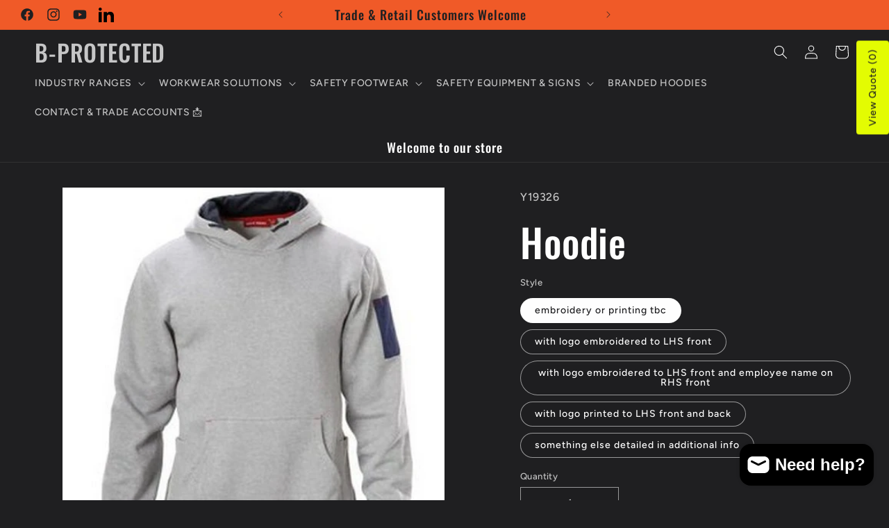

--- FILE ---
content_type: text/html; charset=utf-8
request_url: https://b-protected.com.au/products/yakka-hoodie
body_size: 56318
content:
<!doctype html>
<html class="js" lang="en">
  <head>
    <meta charset="utf-8">
    <meta http-equiv="X-UA-Compatible" content="IE=edge">
    <meta name="viewport" content="width=device-width,initial-scale=1">
    <meta name="theme-color" content="">
    <link rel="canonical" href="https://b-protected.com.au/products/yakka-hoodie"><link rel="icon" type="image/png" href="//b-protected.com.au/cdn/shop/files/b-protected-logo_6562cff0-87c9-4507-ac16-d494e1553980.png?crop=center&height=32&v=1723961595&width=32"><link rel="preconnect" href="https://fonts.shopifycdn.com" crossorigin><title>
      Hard Yakka Hoodie - add embroidery or a print
 &ndash; B-PROTECTED</title>

    
      <meta name="description" content="Ultra comfortable and warm, The Brushed Fleece Hoodie features a large kangaroo pouch and added utility pocketing. Your new go on and off-site winter warmer.Kangaroo pouch pocketsTwo utility pockets on either side of garmentLeft sleeve twin pencil pocket in contrast fabricMesh hood liningSafety drawstring feature on ho">
    

    

<meta property="og:site_name" content="B-PROTECTED">
<meta property="og:url" content="https://b-protected.com.au/products/yakka-hoodie">
<meta property="og:title" content="Hard Yakka Hoodie - add embroidery or a print">
<meta property="og:type" content="product">
<meta property="og:description" content="Ultra comfortable and warm, The Brushed Fleece Hoodie features a large kangaroo pouch and added utility pocketing. Your new go on and off-site winter warmer.Kangaroo pouch pocketsTwo utility pockets on either side of garmentLeft sleeve twin pencil pocket in contrast fabricMesh hood liningSafety drawstring feature on ho"><meta property="og:image" content="http://b-protected.com.au/cdn/shop/products/hi-vis-work-hoodie.jpg?v=1699323420">
  <meta property="og:image:secure_url" content="https://b-protected.com.au/cdn/shop/products/hi-vis-work-hoodie.jpg?v=1699323420">
  <meta property="og:image:width" content="500">
  <meta property="og:image:height" content="500"><meta property="og:price:amount" content="59.95">
  <meta property="og:price:currency" content="AUD"><meta name="twitter:card" content="summary_large_image">
<meta name="twitter:title" content="Hard Yakka Hoodie - add embroidery or a print">
<meta name="twitter:description" content="Ultra comfortable and warm, The Brushed Fleece Hoodie features a large kangaroo pouch and added utility pocketing. Your new go on and off-site winter warmer.Kangaroo pouch pocketsTwo utility pockets on either side of garmentLeft sleeve twin pencil pocket in contrast fabricMesh hood liningSafety drawstring feature on ho">


    <script src="//b-protected.com.au/cdn/shop/t/5/assets/constants.js?v=132983761750457495441723366595" defer="defer"></script>
    <script src="//b-protected.com.au/cdn/shop/t/5/assets/pubsub.js?v=158357773527763999511723366595" defer="defer"></script>
    <script src="//b-protected.com.au/cdn/shop/t/5/assets/global.js?v=88558128918567037191723366595" defer="defer"></script>
    <script src="//b-protected.com.au/cdn/shop/t/5/assets/details-disclosure.js?v=13653116266235556501723366595" defer="defer"></script>
    <script src="//b-protected.com.au/cdn/shop/t/5/assets/details-modal.js?v=25581673532751508451723366595" defer="defer"></script>
    <script src="//b-protected.com.au/cdn/shop/t/5/assets/search-form.js?v=133129549252120666541723366595" defer="defer"></script><script src="//b-protected.com.au/cdn/shop/t/5/assets/animations.js?v=88693664871331136111723366594" defer="defer"></script><script>window.performance && window.performance.mark && window.performance.mark('shopify.content_for_header.start');</script><meta name="google-site-verification" content="Zg5B8oXMGJTOJe8J0QHO_am76NcE5Z8YxBjZNWFXXwg">
<meta name="facebook-domain-verification" content="id4s2na8dlpqzuib5hs7sa26k3y95q">
<meta id="shopify-digital-wallet" name="shopify-digital-wallet" content="/67209134315/digital_wallets/dialog">
<meta name="shopify-checkout-api-token" content="ea4da55fc5aaad49ff8fba4cc9193256">
<meta id="in-context-paypal-metadata" data-shop-id="67209134315" data-venmo-supported="false" data-environment="production" data-locale="en_US" data-paypal-v4="true" data-currency="AUD">
<link rel="alternate" type="application/json+oembed" href="https://b-protected.com.au/products/yakka-hoodie.oembed">
<script async="async" src="/checkouts/internal/preloads.js?locale=en-AU"></script>
<link rel="preconnect" href="https://shop.app" crossorigin="anonymous">
<script async="async" src="https://shop.app/checkouts/internal/preloads.js?locale=en-AU&shop_id=67209134315" crossorigin="anonymous"></script>
<script id="apple-pay-shop-capabilities" type="application/json">{"shopId":67209134315,"countryCode":"AU","currencyCode":"AUD","merchantCapabilities":["supports3DS"],"merchantId":"gid:\/\/shopify\/Shop\/67209134315","merchantName":"B-PROTECTED","requiredBillingContactFields":["postalAddress","email","phone"],"requiredShippingContactFields":["postalAddress","email","phone"],"shippingType":"shipping","supportedNetworks":["visa","masterCard","amex","jcb"],"total":{"type":"pending","label":"B-PROTECTED","amount":"1.00"},"shopifyPaymentsEnabled":true,"supportsSubscriptions":true}</script>
<script id="shopify-features" type="application/json">{"accessToken":"ea4da55fc5aaad49ff8fba4cc9193256","betas":["rich-media-storefront-analytics"],"domain":"b-protected.com.au","predictiveSearch":true,"shopId":67209134315,"locale":"en"}</script>
<script>var Shopify = Shopify || {};
Shopify.shop = "b71a61-2.myshopify.com";
Shopify.locale = "en";
Shopify.currency = {"active":"AUD","rate":"1.0"};
Shopify.country = "AU";
Shopify.theme = {"name":"Updated copy of Ride","id":144616194283,"schema_name":"Ride","schema_version":"15.0.1","theme_store_id":1500,"role":"main"};
Shopify.theme.handle = "null";
Shopify.theme.style = {"id":null,"handle":null};
Shopify.cdnHost = "b-protected.com.au/cdn";
Shopify.routes = Shopify.routes || {};
Shopify.routes.root = "/";</script>
<script type="module">!function(o){(o.Shopify=o.Shopify||{}).modules=!0}(window);</script>
<script>!function(o){function n(){var o=[];function n(){o.push(Array.prototype.slice.apply(arguments))}return n.q=o,n}var t=o.Shopify=o.Shopify||{};t.loadFeatures=n(),t.autoloadFeatures=n()}(window);</script>
<script>
  window.ShopifyPay = window.ShopifyPay || {};
  window.ShopifyPay.apiHost = "shop.app\/pay";
  window.ShopifyPay.redirectState = null;
</script>
<script id="shop-js-analytics" type="application/json">{"pageType":"product"}</script>
<script defer="defer" async type="module" src="//b-protected.com.au/cdn/shopifycloud/shop-js/modules/v2/client.init-shop-cart-sync_BT-GjEfc.en.esm.js"></script>
<script defer="defer" async type="module" src="//b-protected.com.au/cdn/shopifycloud/shop-js/modules/v2/chunk.common_D58fp_Oc.esm.js"></script>
<script defer="defer" async type="module" src="//b-protected.com.au/cdn/shopifycloud/shop-js/modules/v2/chunk.modal_xMitdFEc.esm.js"></script>
<script type="module">
  await import("//b-protected.com.au/cdn/shopifycloud/shop-js/modules/v2/client.init-shop-cart-sync_BT-GjEfc.en.esm.js");
await import("//b-protected.com.au/cdn/shopifycloud/shop-js/modules/v2/chunk.common_D58fp_Oc.esm.js");
await import("//b-protected.com.au/cdn/shopifycloud/shop-js/modules/v2/chunk.modal_xMitdFEc.esm.js");

  window.Shopify.SignInWithShop?.initShopCartSync?.({"fedCMEnabled":true,"windoidEnabled":true});

</script>
<script>
  window.Shopify = window.Shopify || {};
  if (!window.Shopify.featureAssets) window.Shopify.featureAssets = {};
  window.Shopify.featureAssets['shop-js'] = {"shop-cart-sync":["modules/v2/client.shop-cart-sync_DZOKe7Ll.en.esm.js","modules/v2/chunk.common_D58fp_Oc.esm.js","modules/v2/chunk.modal_xMitdFEc.esm.js"],"init-fed-cm":["modules/v2/client.init-fed-cm_B6oLuCjv.en.esm.js","modules/v2/chunk.common_D58fp_Oc.esm.js","modules/v2/chunk.modal_xMitdFEc.esm.js"],"shop-cash-offers":["modules/v2/client.shop-cash-offers_D2sdYoxE.en.esm.js","modules/v2/chunk.common_D58fp_Oc.esm.js","modules/v2/chunk.modal_xMitdFEc.esm.js"],"shop-login-button":["modules/v2/client.shop-login-button_QeVjl5Y3.en.esm.js","modules/v2/chunk.common_D58fp_Oc.esm.js","modules/v2/chunk.modal_xMitdFEc.esm.js"],"pay-button":["modules/v2/client.pay-button_DXTOsIq6.en.esm.js","modules/v2/chunk.common_D58fp_Oc.esm.js","modules/v2/chunk.modal_xMitdFEc.esm.js"],"shop-button":["modules/v2/client.shop-button_DQZHx9pm.en.esm.js","modules/v2/chunk.common_D58fp_Oc.esm.js","modules/v2/chunk.modal_xMitdFEc.esm.js"],"avatar":["modules/v2/client.avatar_BTnouDA3.en.esm.js"],"init-windoid":["modules/v2/client.init-windoid_CR1B-cfM.en.esm.js","modules/v2/chunk.common_D58fp_Oc.esm.js","modules/v2/chunk.modal_xMitdFEc.esm.js"],"init-shop-for-new-customer-accounts":["modules/v2/client.init-shop-for-new-customer-accounts_C_vY_xzh.en.esm.js","modules/v2/client.shop-login-button_QeVjl5Y3.en.esm.js","modules/v2/chunk.common_D58fp_Oc.esm.js","modules/v2/chunk.modal_xMitdFEc.esm.js"],"init-shop-email-lookup-coordinator":["modules/v2/client.init-shop-email-lookup-coordinator_BI7n9ZSv.en.esm.js","modules/v2/chunk.common_D58fp_Oc.esm.js","modules/v2/chunk.modal_xMitdFEc.esm.js"],"init-shop-cart-sync":["modules/v2/client.init-shop-cart-sync_BT-GjEfc.en.esm.js","modules/v2/chunk.common_D58fp_Oc.esm.js","modules/v2/chunk.modal_xMitdFEc.esm.js"],"shop-toast-manager":["modules/v2/client.shop-toast-manager_DiYdP3xc.en.esm.js","modules/v2/chunk.common_D58fp_Oc.esm.js","modules/v2/chunk.modal_xMitdFEc.esm.js"],"init-customer-accounts":["modules/v2/client.init-customer-accounts_D9ZNqS-Q.en.esm.js","modules/v2/client.shop-login-button_QeVjl5Y3.en.esm.js","modules/v2/chunk.common_D58fp_Oc.esm.js","modules/v2/chunk.modal_xMitdFEc.esm.js"],"init-customer-accounts-sign-up":["modules/v2/client.init-customer-accounts-sign-up_iGw4briv.en.esm.js","modules/v2/client.shop-login-button_QeVjl5Y3.en.esm.js","modules/v2/chunk.common_D58fp_Oc.esm.js","modules/v2/chunk.modal_xMitdFEc.esm.js"],"shop-follow-button":["modules/v2/client.shop-follow-button_CqMgW2wH.en.esm.js","modules/v2/chunk.common_D58fp_Oc.esm.js","modules/v2/chunk.modal_xMitdFEc.esm.js"],"checkout-modal":["modules/v2/client.checkout-modal_xHeaAweL.en.esm.js","modules/v2/chunk.common_D58fp_Oc.esm.js","modules/v2/chunk.modal_xMitdFEc.esm.js"],"shop-login":["modules/v2/client.shop-login_D91U-Q7h.en.esm.js","modules/v2/chunk.common_D58fp_Oc.esm.js","modules/v2/chunk.modal_xMitdFEc.esm.js"],"lead-capture":["modules/v2/client.lead-capture_BJmE1dJe.en.esm.js","modules/v2/chunk.common_D58fp_Oc.esm.js","modules/v2/chunk.modal_xMitdFEc.esm.js"],"payment-terms":["modules/v2/client.payment-terms_Ci9AEqFq.en.esm.js","modules/v2/chunk.common_D58fp_Oc.esm.js","modules/v2/chunk.modal_xMitdFEc.esm.js"]};
</script>
<script id="__st">var __st={"a":67209134315,"offset":39600,"reqid":"00b3ef5b-b32d-4a67-a3d9-94e3d2116299-1769072982","pageurl":"b-protected.com.au\/products\/yakka-hoodie","u":"90839f8d38ce","p":"product","rtyp":"product","rid":8143177875691};</script>
<script>window.ShopifyPaypalV4VisibilityTracking = true;</script>
<script id="captcha-bootstrap">!function(){'use strict';const t='contact',e='account',n='new_comment',o=[[t,t],['blogs',n],['comments',n],[t,'customer']],c=[[e,'customer_login'],[e,'guest_login'],[e,'recover_customer_password'],[e,'create_customer']],r=t=>t.map((([t,e])=>`form[action*='/${t}']:not([data-nocaptcha='true']) input[name='form_type'][value='${e}']`)).join(','),a=t=>()=>t?[...document.querySelectorAll(t)].map((t=>t.form)):[];function s(){const t=[...o],e=r(t);return a(e)}const i='password',u='form_key',d=['recaptcha-v3-token','g-recaptcha-response','h-captcha-response',i],f=()=>{try{return window.sessionStorage}catch{return}},m='__shopify_v',_=t=>t.elements[u];function p(t,e,n=!1){try{const o=window.sessionStorage,c=JSON.parse(o.getItem(e)),{data:r}=function(t){const{data:e,action:n}=t;return t[m]||n?{data:e,action:n}:{data:t,action:n}}(c);for(const[e,n]of Object.entries(r))t.elements[e]&&(t.elements[e].value=n);n&&o.removeItem(e)}catch(o){console.error('form repopulation failed',{error:o})}}const l='form_type',E='cptcha';function T(t){t.dataset[E]=!0}const w=window,h=w.document,L='Shopify',v='ce_forms',y='captcha';let A=!1;((t,e)=>{const n=(g='f06e6c50-85a8-45c8-87d0-21a2b65856fe',I='https://cdn.shopify.com/shopifycloud/storefront-forms-hcaptcha/ce_storefront_forms_captcha_hcaptcha.v1.5.2.iife.js',D={infoText:'Protected by hCaptcha',privacyText:'Privacy',termsText:'Terms'},(t,e,n)=>{const o=w[L][v],c=o.bindForm;if(c)return c(t,g,e,D).then(n);var r;o.q.push([[t,g,e,D],n]),r=I,A||(h.body.append(Object.assign(h.createElement('script'),{id:'captcha-provider',async:!0,src:r})),A=!0)});var g,I,D;w[L]=w[L]||{},w[L][v]=w[L][v]||{},w[L][v].q=[],w[L][y]=w[L][y]||{},w[L][y].protect=function(t,e){n(t,void 0,e),T(t)},Object.freeze(w[L][y]),function(t,e,n,w,h,L){const[v,y,A,g]=function(t,e,n){const i=e?o:[],u=t?c:[],d=[...i,...u],f=r(d),m=r(i),_=r(d.filter((([t,e])=>n.includes(e))));return[a(f),a(m),a(_),s()]}(w,h,L),I=t=>{const e=t.target;return e instanceof HTMLFormElement?e:e&&e.form},D=t=>v().includes(t);t.addEventListener('submit',(t=>{const e=I(t);if(!e)return;const n=D(e)&&!e.dataset.hcaptchaBound&&!e.dataset.recaptchaBound,o=_(e),c=g().includes(e)&&(!o||!o.value);(n||c)&&t.preventDefault(),c&&!n&&(function(t){try{if(!f())return;!function(t){const e=f();if(!e)return;const n=_(t);if(!n)return;const o=n.value;o&&e.removeItem(o)}(t);const e=Array.from(Array(32),(()=>Math.random().toString(36)[2])).join('');!function(t,e){_(t)||t.append(Object.assign(document.createElement('input'),{type:'hidden',name:u})),t.elements[u].value=e}(t,e),function(t,e){const n=f();if(!n)return;const o=[...t.querySelectorAll(`input[type='${i}']`)].map((({name:t})=>t)),c=[...d,...o],r={};for(const[a,s]of new FormData(t).entries())c.includes(a)||(r[a]=s);n.setItem(e,JSON.stringify({[m]:1,action:t.action,data:r}))}(t,e)}catch(e){console.error('failed to persist form',e)}}(e),e.submit())}));const S=(t,e)=>{t&&!t.dataset[E]&&(n(t,e.some((e=>e===t))),T(t))};for(const o of['focusin','change'])t.addEventListener(o,(t=>{const e=I(t);D(e)&&S(e,y())}));const B=e.get('form_key'),M=e.get(l),P=B&&M;t.addEventListener('DOMContentLoaded',(()=>{const t=y();if(P)for(const e of t)e.elements[l].value===M&&p(e,B);[...new Set([...A(),...v().filter((t=>'true'===t.dataset.shopifyCaptcha))])].forEach((e=>S(e,t)))}))}(h,new URLSearchParams(w.location.search),n,t,e,['guest_login'])})(!0,!0)}();</script>
<script integrity="sha256-4kQ18oKyAcykRKYeNunJcIwy7WH5gtpwJnB7kiuLZ1E=" data-source-attribution="shopify.loadfeatures" defer="defer" src="//b-protected.com.au/cdn/shopifycloud/storefront/assets/storefront/load_feature-a0a9edcb.js" crossorigin="anonymous"></script>
<script crossorigin="anonymous" defer="defer" src="//b-protected.com.au/cdn/shopifycloud/storefront/assets/shopify_pay/storefront-65b4c6d7.js?v=20250812"></script>
<script data-source-attribution="shopify.dynamic_checkout.dynamic.init">var Shopify=Shopify||{};Shopify.PaymentButton=Shopify.PaymentButton||{isStorefrontPortableWallets:!0,init:function(){window.Shopify.PaymentButton.init=function(){};var t=document.createElement("script");t.src="https://b-protected.com.au/cdn/shopifycloud/portable-wallets/latest/portable-wallets.en.js",t.type="module",document.head.appendChild(t)}};
</script>
<script data-source-attribution="shopify.dynamic_checkout.buyer_consent">
  function portableWalletsHideBuyerConsent(e){var t=document.getElementById("shopify-buyer-consent"),n=document.getElementById("shopify-subscription-policy-button");t&&n&&(t.classList.add("hidden"),t.setAttribute("aria-hidden","true"),n.removeEventListener("click",e))}function portableWalletsShowBuyerConsent(e){var t=document.getElementById("shopify-buyer-consent"),n=document.getElementById("shopify-subscription-policy-button");t&&n&&(t.classList.remove("hidden"),t.removeAttribute("aria-hidden"),n.addEventListener("click",e))}window.Shopify?.PaymentButton&&(window.Shopify.PaymentButton.hideBuyerConsent=portableWalletsHideBuyerConsent,window.Shopify.PaymentButton.showBuyerConsent=portableWalletsShowBuyerConsent);
</script>
<script data-source-attribution="shopify.dynamic_checkout.cart.bootstrap">document.addEventListener("DOMContentLoaded",(function(){function t(){return document.querySelector("shopify-accelerated-checkout-cart, shopify-accelerated-checkout")}if(t())Shopify.PaymentButton.init();else{new MutationObserver((function(e,n){t()&&(Shopify.PaymentButton.init(),n.disconnect())})).observe(document.body,{childList:!0,subtree:!0})}}));
</script>
<link id="shopify-accelerated-checkout-styles" rel="stylesheet" media="screen" href="https://b-protected.com.au/cdn/shopifycloud/portable-wallets/latest/accelerated-checkout-backwards-compat.css" crossorigin="anonymous">
<style id="shopify-accelerated-checkout-cart">
        #shopify-buyer-consent {
  margin-top: 1em;
  display: inline-block;
  width: 100%;
}

#shopify-buyer-consent.hidden {
  display: none;
}

#shopify-subscription-policy-button {
  background: none;
  border: none;
  padding: 0;
  text-decoration: underline;
  font-size: inherit;
  cursor: pointer;
}

#shopify-subscription-policy-button::before {
  box-shadow: none;
}

      </style>
<script id="sections-script" data-sections="header" defer="defer" src="//b-protected.com.au/cdn/shop/t/5/compiled_assets/scripts.js?v=1570"></script>
<script>window.performance && window.performance.mark && window.performance.mark('shopify.content_for_header.end');</script>


    <style data-shopify>
      @font-face {
  font-family: Figtree;
  font-weight: 500;
  font-style: normal;
  font-display: swap;
  src: url("//b-protected.com.au/cdn/fonts/figtree/figtree_n5.3b6b7df38aa5986536945796e1f947445832047c.woff2") format("woff2"),
       url("//b-protected.com.au/cdn/fonts/figtree/figtree_n5.f26bf6dcae278b0ed902605f6605fa3338e81dab.woff") format("woff");
}

      @font-face {
  font-family: Figtree;
  font-weight: 700;
  font-style: normal;
  font-display: swap;
  src: url("//b-protected.com.au/cdn/fonts/figtree/figtree_n7.2fd9bfe01586148e644724096c9d75e8c7a90e55.woff2") format("woff2"),
       url("//b-protected.com.au/cdn/fonts/figtree/figtree_n7.ea05de92d862f9594794ab281c4c3a67501ef5fc.woff") format("woff");
}

      @font-face {
  font-family: Figtree;
  font-weight: 500;
  font-style: italic;
  font-display: swap;
  src: url("//b-protected.com.au/cdn/fonts/figtree/figtree_i5.969396f679a62854cf82dbf67acc5721e41351f0.woff2") format("woff2"),
       url("//b-protected.com.au/cdn/fonts/figtree/figtree_i5.93bc1cad6c73ca9815f9777c49176dfc9d2890dd.woff") format("woff");
}

      @font-face {
  font-family: Figtree;
  font-weight: 700;
  font-style: italic;
  font-display: swap;
  src: url("//b-protected.com.au/cdn/fonts/figtree/figtree_i7.06add7096a6f2ab742e09ec7e498115904eda1fe.woff2") format("woff2"),
       url("//b-protected.com.au/cdn/fonts/figtree/figtree_i7.ee584b5fcaccdbb5518c0228158941f8df81b101.woff") format("woff");
}

      @font-face {
  font-family: Oswald;
  font-weight: 500;
  font-style: normal;
  font-display: swap;
  src: url("//b-protected.com.au/cdn/fonts/oswald/oswald_n5.8ad4910bfdb43e150746ef7aa67f3553e3abe8e2.woff2") format("woff2"),
       url("//b-protected.com.au/cdn/fonts/oswald/oswald_n5.93ee52108163c48c91111cf33b0a57021467b66e.woff") format("woff");
}


      
        :root,
        .color-background-1 {
          --color-background: 31,31,33;
        
          --gradient-background: #1f1f21;
        

        

        --color-foreground: 255,255,255;
        --color-background-contrast: 43,43,46;
        --color-shadow: 255,255,255;
        --color-button: 240,90,40;
        --color-button-text: 31,31,33;
        --color-secondary-button: 31,31,33;
        --color-secondary-button-text: 255,137,0;
        --color-link: 255,137,0;
        --color-badge-foreground: 255,255,255;
        --color-badge-background: 31,31,33;
        --color-badge-border: 255,255,255;
        --payment-terms-background-color: rgb(31 31 33);
      }
      
        
        .color-background-2 {
          --color-background: 31,31,33;
        
          --gradient-background: #1f1f21;
        

        

        --color-foreground: 255,255,255;
        --color-background-contrast: 43,43,46;
        --color-shadow: 255,255,255;
        --color-button: 255,255,255;
        --color-button-text: 31,31,33;
        --color-secondary-button: 31,31,33;
        --color-secondary-button-text: 255,255,255;
        --color-link: 255,255,255;
        --color-badge-foreground: 255,255,255;
        --color-badge-background: 31,31,33;
        --color-badge-border: 255,255,255;
        --payment-terms-background-color: rgb(31 31 33);
      }
      
        
        .color-inverse {
          --color-background: 255,255,255;
        
          --gradient-background: #ffffff;
        

        

        --color-foreground: 31,31,33;
        --color-background-contrast: 191,191,191;
        --color-shadow: 255,255,255;
        --color-button: 31,31,33;
        --color-button-text: 255,255,255;
        --color-secondary-button: 255,255,255;
        --color-secondary-button-text: 31,31,33;
        --color-link: 31,31,33;
        --color-badge-foreground: 31,31,33;
        --color-badge-background: 255,255,255;
        --color-badge-border: 31,31,33;
        --payment-terms-background-color: rgb(255 255 255);
      }
      
        
        .color-accent-1 {
          --color-background: 240,90,40;
        
          --gradient-background: #f05a28;
        

        

        --color-foreground: 31,31,33;
        --color-background-contrast: 143,43,10;
        --color-shadow: 255,255,255;
        --color-button: 31,31,33;
        --color-button-text: 240,90,40;
        --color-secondary-button: 240,90,40;
        --color-secondary-button-text: 31,31,33;
        --color-link: 31,31,33;
        --color-badge-foreground: 31,31,33;
        --color-badge-background: 240,90,40;
        --color-badge-border: 31,31,33;
        --payment-terms-background-color: rgb(240 90 40);
      }
      
        
        .color-accent-2 {
          --color-background: 204,255,0;
        
          --gradient-background: #ccff00;
        

        

        --color-foreground: 31,31,33;
        --color-background-contrast: 102,128,0;
        --color-shadow: 255,255,255;
        --color-button: 31,31,33;
        --color-button-text: 204,255,0;
        --color-secondary-button: 204,255,0;
        --color-secondary-button-text: 31,31,33;
        --color-link: 31,31,33;
        --color-badge-foreground: 31,31,33;
        --color-badge-background: 204,255,0;
        --color-badge-border: 31,31,33;
        --payment-terms-background-color: rgb(204 255 0);
      }
      

      body, .color-background-1, .color-background-2, .color-inverse, .color-accent-1, .color-accent-2 {
        color: rgba(var(--color-foreground), 0.75);
        background-color: rgb(var(--color-background));
      }

      :root {
        --font-body-family: Figtree, sans-serif;
        --font-body-style: normal;
        --font-body-weight: 500;
        --font-body-weight-bold: 800;

        --font-heading-family: Oswald, sans-serif;
        --font-heading-style: normal;
        --font-heading-weight: 500;

        --font-body-scale: 1.0;
        --font-heading-scale: 1.4;

        --media-padding: px;
        --media-border-opacity: 0.1;
        --media-border-width: 0px;
        --media-radius: 0px;
        --media-shadow-opacity: 0.0;
        --media-shadow-horizontal-offset: 0px;
        --media-shadow-vertical-offset: 4px;
        --media-shadow-blur-radius: 5px;
        --media-shadow-visible: 0;

        --page-width: 160rem;
        --page-width-margin: 0rem;

        --product-card-image-padding: 0.0rem;
        --product-card-corner-radius: 0.0rem;
        --product-card-text-alignment: left;
        --product-card-border-width: 0.0rem;
        --product-card-border-opacity: 0.1;
        --product-card-shadow-opacity: 0.0;
        --product-card-shadow-visible: 0;
        --product-card-shadow-horizontal-offset: 0.0rem;
        --product-card-shadow-vertical-offset: 0.4rem;
        --product-card-shadow-blur-radius: 0.5rem;

        --collection-card-image-padding: 0.0rem;
        --collection-card-corner-radius: 0.0rem;
        --collection-card-text-alignment: left;
        --collection-card-border-width: 0.0rem;
        --collection-card-border-opacity: 0.1;
        --collection-card-shadow-opacity: 0.0;
        --collection-card-shadow-visible: 0;
        --collection-card-shadow-horizontal-offset: 0.0rem;
        --collection-card-shadow-vertical-offset: 0.4rem;
        --collection-card-shadow-blur-radius: 0.5rem;

        --blog-card-image-padding: 0.0rem;
        --blog-card-corner-radius: 0.0rem;
        --blog-card-text-alignment: left;
        --blog-card-border-width: 0.0rem;
        --blog-card-border-opacity: 0.1;
        --blog-card-shadow-opacity: 0.0;
        --blog-card-shadow-visible: 0;
        --blog-card-shadow-horizontal-offset: 0.0rem;
        --blog-card-shadow-vertical-offset: 0.4rem;
        --blog-card-shadow-blur-radius: 0.5rem;

        --badge-corner-radius: 4.0rem;

        --popup-border-width: 1px;
        --popup-border-opacity: 0.1;
        --popup-corner-radius: 0px;
        --popup-shadow-opacity: 0.0;
        --popup-shadow-horizontal-offset: 0px;
        --popup-shadow-vertical-offset: 4px;
        --popup-shadow-blur-radius: 5px;

        --drawer-border-width: 1px;
        --drawer-border-opacity: 0.1;
        --drawer-shadow-opacity: 0.0;
        --drawer-shadow-horizontal-offset: 0px;
        --drawer-shadow-vertical-offset: 4px;
        --drawer-shadow-blur-radius: 5px;

        --spacing-sections-desktop: 52px;
        --spacing-sections-mobile: 36px;

        --grid-desktop-vertical-spacing: 40px;
        --grid-desktop-horizontal-spacing: 40px;
        --grid-mobile-vertical-spacing: 20px;
        --grid-mobile-horizontal-spacing: 20px;

        --text-boxes-border-opacity: 0.1;
        --text-boxes-border-width: 0px;
        --text-boxes-radius: 0px;
        --text-boxes-shadow-opacity: 0.2;
        --text-boxes-shadow-visible: 1;
        --text-boxes-shadow-horizontal-offset: 0px;
        --text-boxes-shadow-vertical-offset: 4px;
        --text-boxes-shadow-blur-radius: 5px;

        --buttons-radius: 4px;
        --buttons-radius-outset: 5px;
        --buttons-border-width: 1px;
        --buttons-border-opacity: 1.0;
        --buttons-shadow-opacity: 0.0;
        --buttons-shadow-visible: 0;
        --buttons-shadow-horizontal-offset: 0px;
        --buttons-shadow-vertical-offset: 4px;
        --buttons-shadow-blur-radius: 5px;
        --buttons-border-offset: 0.3px;

        --inputs-radius: 0px;
        --inputs-border-width: 1px;
        --inputs-border-opacity: 0.55;
        --inputs-shadow-opacity: 0.0;
        --inputs-shadow-horizontal-offset: 0px;
        --inputs-margin-offset: 0px;
        --inputs-shadow-vertical-offset: 4px;
        --inputs-shadow-blur-radius: 5px;
        --inputs-radius-outset: 0px;

        --variant-pills-radius: 40px;
        --variant-pills-border-width: 1px;
        --variant-pills-border-opacity: 0.55;
        --variant-pills-shadow-opacity: 0.0;
        --variant-pills-shadow-horizontal-offset: 0px;
        --variant-pills-shadow-vertical-offset: 4px;
        --variant-pills-shadow-blur-radius: 5px;
      }

      *,
      *::before,
      *::after {
        box-sizing: inherit;
      }

      html {
        box-sizing: border-box;
        font-size: calc(var(--font-body-scale) * 62.5%);
        height: 100%;
      }

      body {
        display: grid;
        grid-template-rows: auto auto 1fr auto;
        grid-template-columns: 100%;
        min-height: 100%;
        margin: 0;
        font-size: 1.5rem;
        letter-spacing: 0.06rem;
        line-height: calc(1 + 0.8 / var(--font-body-scale));
        font-family: var(--font-body-family);
        font-style: var(--font-body-style);
        font-weight: var(--font-body-weight);
      }

      @media screen and (min-width: 750px) {
        body {
          font-size: 1.6rem;
        }
      }
    </style>

    <link href="//b-protected.com.au/cdn/shop/t/5/assets/base.css?v=144968985024194912401723366594" rel="stylesheet" type="text/css" media="all" />
    <link rel="stylesheet" href="//b-protected.com.au/cdn/shop/t/5/assets/component-cart-items.css?v=127384614032664249911723366594" media="print" onload="this.media='all'">
      <link rel="preload" as="font" href="//b-protected.com.au/cdn/fonts/figtree/figtree_n5.3b6b7df38aa5986536945796e1f947445832047c.woff2" type="font/woff2" crossorigin>
      

      <link rel="preload" as="font" href="//b-protected.com.au/cdn/fonts/oswald/oswald_n5.8ad4910bfdb43e150746ef7aa67f3553e3abe8e2.woff2" type="font/woff2" crossorigin>
      
<link
        rel="stylesheet"
        href="//b-protected.com.au/cdn/shop/t/5/assets/component-predictive-search.css?v=118923337488134913561723366594"
        media="print"
        onload="this.media='all'"
      ><script>
      if (Shopify.designMode) {
        document.documentElement.classList.add('shopify-design-mode');
      }
    </script>
  <!-- BEGIN app block: shopify://apps/klaviyo-email-marketing-sms/blocks/klaviyo-onsite-embed/2632fe16-c075-4321-a88b-50b567f42507 -->












  <script async src="https://static.klaviyo.com/onsite/js/WT65Jb/klaviyo.js?company_id=WT65Jb"></script>
  <script>!function(){if(!window.klaviyo){window._klOnsite=window._klOnsite||[];try{window.klaviyo=new Proxy({},{get:function(n,i){return"push"===i?function(){var n;(n=window._klOnsite).push.apply(n,arguments)}:function(){for(var n=arguments.length,o=new Array(n),w=0;w<n;w++)o[w]=arguments[w];var t="function"==typeof o[o.length-1]?o.pop():void 0,e=new Promise((function(n){window._klOnsite.push([i].concat(o,[function(i){t&&t(i),n(i)}]))}));return e}}})}catch(n){window.klaviyo=window.klaviyo||[],window.klaviyo.push=function(){var n;(n=window._klOnsite).push.apply(n,arguments)}}}}();</script>

  
    <script id="viewed_product">
      if (item == null) {
        var _learnq = _learnq || [];

        var MetafieldReviews = null
        var MetafieldYotpoRating = null
        var MetafieldYotpoCount = null
        var MetafieldLooxRating = null
        var MetafieldLooxCount = null
        var okendoProduct = null
        var okendoProductReviewCount = null
        var okendoProductReviewAverageValue = null
        try {
          // The following fields are used for Customer Hub recently viewed in order to add reviews.
          // This information is not part of __kla_viewed. Instead, it is part of __kla_viewed_reviewed_items
          MetafieldReviews = {};
          MetafieldYotpoRating = null
          MetafieldYotpoCount = null
          MetafieldLooxRating = null
          MetafieldLooxCount = null

          okendoProduct = null
          // If the okendo metafield is not legacy, it will error, which then requires the new json formatted data
          if (okendoProduct && 'error' in okendoProduct) {
            okendoProduct = null
          }
          okendoProductReviewCount = okendoProduct ? okendoProduct.reviewCount : null
          okendoProductReviewAverageValue = okendoProduct ? okendoProduct.reviewAverageValue : null
        } catch (error) {
          console.error('Error in Klaviyo onsite reviews tracking:', error);
        }

        var item = {
          Name: "Hoodie",
          ProductID: 8143177875691,
          Categories: ["Hard Yakka Workwear Supplier in Dandenong | B-Protected","Hoodies printed with your logo","Trade quote including logo"],
          ImageURL: "https://b-protected.com.au/cdn/shop/products/hi-vis-work-hoodie_grande.jpg?v=1699323420",
          URL: "https://b-protected.com.au/products/yakka-hoodie",
          Brand: "Hard Yakka",
          Price: "$59.95",
          Value: "59.95",
          CompareAtPrice: "$0.00"
        };
        _learnq.push(['track', 'Viewed Product', item]);
        _learnq.push(['trackViewedItem', {
          Title: item.Name,
          ItemId: item.ProductID,
          Categories: item.Categories,
          ImageUrl: item.ImageURL,
          Url: item.URL,
          Metadata: {
            Brand: item.Brand,
            Price: item.Price,
            Value: item.Value,
            CompareAtPrice: item.CompareAtPrice
          },
          metafields:{
            reviews: MetafieldReviews,
            yotpo:{
              rating: MetafieldYotpoRating,
              count: MetafieldYotpoCount,
            },
            loox:{
              rating: MetafieldLooxRating,
              count: MetafieldLooxCount,
            },
            okendo: {
              rating: okendoProductReviewAverageValue,
              count: okendoProductReviewCount,
            }
          }
        }]);
      }
    </script>
  




  <script>
    window.klaviyoReviewsProductDesignMode = false
  </script>







<!-- END app block --><!-- BEGIN app block: shopify://apps/o-request-a-quote/blocks/omgrfq_script/5f4ac0e6-8a57-4f3d-853e-0194eab86273 --><script
  id="omgrfq-script"
  type='text/javascript'
  data-type="custom">
    if ((typeof window.jQuery === 'undefined')) {<!-- BEGIN app snippet: omg-jquery -->
    (function(){"use strict";var C=document,D=window,st=C.documentElement,L=C.createElement.bind(C),ft=L("div"),q=L("table"),Mt=L("tbody"),ot=L("tr"),H=Array.isArray,S=Array.prototype,Dt=S.concat,U=S.filter,at=S.indexOf,ct=S.map,Bt=S.push,ht=S.slice,z=S.some,_t=S.splice,Pt=/^#(?:[\w-]|\\.|[^\x00-\xa0])*$/,Ht=/^\.(?:[\w-]|\\.|[^\x00-\xa0])*$/,$t=/<.+>/,jt=/^\w+$/;function J(t,n){var r=It(n);return!t||!r&&!A(n)&&!c(n)?[]:!r&&Ht.test(t)?n.getElementsByClassName(t.slice(1).replace(/\\/g,"")):!r&&jt.test(t)?n.getElementsByTagName(t):n.querySelectorAll(t)}var dt=function(){function t(n,r){if(n){if(Y(n))return n;var i=n;if(g(n)){var e=r||C;if(i=Pt.test(n)&&A(e)?e.getElementById(n.slice(1).replace(/\\/g,"")):$t.test(n)?yt(n):Y(e)?e.find(n):g(e)?o(e).find(n):J(n,e),!i)return}else if(O(n))return this.ready(n);(i.nodeType||i===D)&&(i=[i]),this.length=i.length;for(var s=0,f=this.length;s<f;s++)this[s]=i[s]}}return t.prototype.init=function(n,r){return new t(n,r)},t}(),u=dt.prototype,o=u.init;o.fn=o.prototype=u,u.length=0,u.splice=_t,typeof Symbol=="function"&&(u[Symbol.iterator]=S[Symbol.iterator]);function Y(t){return t instanceof dt}function B(t){return!!t&&t===t.window}function A(t){return!!t&&t.nodeType===9}function It(t){return!!t&&t.nodeType===11}function c(t){return!!t&&t.nodeType===1}function Ft(t){return!!t&&t.nodeType===3}function Wt(t){return typeof t=="boolean"}function O(t){return typeof t=="function"}function g(t){return typeof t=="string"}function v(t){return t===void 0}function P(t){return t===null}function lt(t){return!isNaN(parseFloat(t))&&isFinite(t)}function G(t){if(typeof t!="object"||t===null)return!1;var n=Object.getPrototypeOf(t);return n===null||n===Object.prototype}o.isWindow=B,o.isFunction=O,o.isArray=H,o.isNumeric=lt,o.isPlainObject=G;function d(t,n,r){if(r){for(var i=t.length;i--;)if(n.call(t[i],i,t[i])===!1)return t}else if(G(t))for(var e=Object.keys(t),i=0,s=e.length;i<s;i++){var f=e[i];if(n.call(t[f],f,t[f])===!1)return t}else for(var i=0,s=t.length;i<s;i++)if(n.call(t[i],i,t[i])===!1)return t;return t}o.each=d,u.each=function(t){return d(this,t)},u.empty=function(){return this.each(function(t,n){for(;n.firstChild;)n.removeChild(n.firstChild)})};var qt=/\S+/g;function j(t){return g(t)?t.match(qt)||[]:[]}u.toggleClass=function(t,n){var r=j(t),i=!v(n);return this.each(function(e,s){c(s)&&d(r,function(f,a){i?n?s.classList.add(a):s.classList.remove(a):s.classList.toggle(a)})})},u.addClass=function(t){return this.toggleClass(t,!0)},u.removeAttr=function(t){var n=j(t);return this.each(function(r,i){c(i)&&d(n,function(e,s){i.removeAttribute(s)})})};function Ut(t,n){if(t){if(g(t)){if(arguments.length<2){if(!this[0]||!c(this[0]))return;var r=this[0].getAttribute(t);return P(r)?void 0:r}return v(n)?this:P(n)?this.removeAttr(t):this.each(function(e,s){c(s)&&s.setAttribute(t,n)})}for(var i in t)this.attr(i,t[i]);return this}}u.attr=Ut,u.removeClass=function(t){return arguments.length?this.toggleClass(t,!1):this.attr("class","")},u.hasClass=function(t){return!!t&&z.call(this,function(n){return c(n)&&n.classList.contains(t)})},u.get=function(t){return v(t)?ht.call(this):(t=Number(t),this[t<0?t+this.length:t])},u.eq=function(t){return o(this.get(t))},u.first=function(){return this.eq(0)},u.last=function(){return this.eq(-1)};function zt(t){return v(t)?this.get().map(function(n){return c(n)||Ft(n)?n.textContent:""}).join(""):this.each(function(n,r){c(r)&&(r.textContent=t)})}u.text=zt;function T(t,n,r){if(c(t)){var i=D.getComputedStyle(t,null);return r?i.getPropertyValue(n)||void 0:i[n]||t.style[n]}}function E(t,n){return parseInt(T(t,n),10)||0}function gt(t,n){return E(t,"border".concat(n?"Left":"Top","Width"))+E(t,"padding".concat(n?"Left":"Top"))+E(t,"padding".concat(n?"Right":"Bottom"))+E(t,"border".concat(n?"Right":"Bottom","Width"))}var X={};function Jt(t){if(X[t])return X[t];var n=L(t);C.body.insertBefore(n,null);var r=T(n,"display");return C.body.removeChild(n),X[t]=r!=="none"?r:"block"}function vt(t){return T(t,"display")==="none"}function pt(t,n){var r=t&&(t.matches||t.webkitMatchesSelector||t.msMatchesSelector);return!!r&&!!n&&r.call(t,n)}function I(t){return g(t)?function(n,r){return pt(r,t)}:O(t)?t:Y(t)?function(n,r){return t.is(r)}:t?function(n,r){return r===t}:function(){return!1}}u.filter=function(t){var n=I(t);return o(U.call(this,function(r,i){return n.call(r,i,r)}))};function x(t,n){return n?t.filter(n):t}u.detach=function(t){return x(this,t).each(function(n,r){r.parentNode&&r.parentNode.removeChild(r)}),this};var Yt=/^\s*<(\w+)[^>]*>/,Gt=/^<(\w+)\s*\/?>(?:<\/\1>)?$/,mt={"*":ft,tr:Mt,td:ot,th:ot,thead:q,tbody:q,tfoot:q};function yt(t){if(!g(t))return[];if(Gt.test(t))return[L(RegExp.$1)];var n=Yt.test(t)&&RegExp.$1,r=mt[n]||mt["*"];return r.innerHTML=t,o(r.childNodes).detach().get()}o.parseHTML=yt,u.has=function(t){var n=g(t)?function(r,i){return J(t,i).length}:function(r,i){return i.contains(t)};return this.filter(n)},u.not=function(t){var n=I(t);return this.filter(function(r,i){return(!g(t)||c(i))&&!n.call(i,r,i)})};function R(t,n,r,i){for(var e=[],s=O(n),f=i&&I(i),a=0,y=t.length;a<y;a++)if(s){var h=n(t[a]);h.length&&Bt.apply(e,h)}else for(var p=t[a][n];p!=null&&!(i&&f(-1,p));)e.push(p),p=r?p[n]:null;return e}function bt(t){return t.multiple&&t.options?R(U.call(t.options,function(n){return n.selected&&!n.disabled&&!n.parentNode.disabled}),"value"):t.value||""}function Xt(t){return arguments.length?this.each(function(n,r){var i=r.multiple&&r.options;if(i||Ot.test(r.type)){var e=H(t)?ct.call(t,String):P(t)?[]:[String(t)];i?d(r.options,function(s,f){f.selected=e.indexOf(f.value)>=0},!0):r.checked=e.indexOf(r.value)>=0}else r.value=v(t)||P(t)?"":t}):this[0]&&bt(this[0])}u.val=Xt,u.is=function(t){var n=I(t);return z.call(this,function(r,i){return n.call(r,i,r)})},o.guid=1;function w(t){return t.length>1?U.call(t,function(n,r,i){return at.call(i,n)===r}):t}o.unique=w,u.add=function(t,n){return o(w(this.get().concat(o(t,n).get())))},u.children=function(t){return x(o(w(R(this,function(n){return n.children}))),t)},u.parent=function(t){return x(o(w(R(this,"parentNode"))),t)},u.index=function(t){var n=t?o(t)[0]:this[0],r=t?this:o(n).parent().children();return at.call(r,n)},u.closest=function(t){var n=this.filter(t);if(n.length)return n;var r=this.parent();return r.length?r.closest(t):n},u.siblings=function(t){return x(o(w(R(this,function(n){return o(n).parent().children().not(n)}))),t)},u.find=function(t){return o(w(R(this,function(n){return J(t,n)})))};var Kt=/^\s*<!(?:\[CDATA\[|--)|(?:\]\]|--)>\s*$/g,Qt=/^$|^module$|\/(java|ecma)script/i,Vt=["type","src","nonce","noModule"];function Zt(t,n){var r=o(t);r.filter("script").add(r.find("script")).each(function(i,e){if(Qt.test(e.type)&&st.contains(e)){var s=L("script");s.text=e.textContent.replace(Kt,""),d(Vt,function(f,a){e[a]&&(s[a]=e[a])}),n.head.insertBefore(s,null),n.head.removeChild(s)}})}function kt(t,n,r,i,e){i?t.insertBefore(n,r?t.firstChild:null):t.nodeName==="HTML"?t.parentNode.replaceChild(n,t):t.parentNode.insertBefore(n,r?t:t.nextSibling),e&&Zt(n,t.ownerDocument)}function N(t,n,r,i,e,s,f,a){return d(t,function(y,h){d(o(h),function(p,M){d(o(n),function(b,W){var rt=r?M:W,it=r?W:M,m=r?p:b;kt(rt,m?it.cloneNode(!0):it,i,e,!m)},a)},f)},s),n}u.after=function(){return N(arguments,this,!1,!1,!1,!0,!0)},u.append=function(){return N(arguments,this,!1,!1,!0)};function tn(t){if(!arguments.length)return this[0]&&this[0].innerHTML;if(v(t))return this;var n=/<script[\s>]/.test(t);return this.each(function(r,i){c(i)&&(n?o(i).empty().append(t):i.innerHTML=t)})}u.html=tn,u.appendTo=function(t){return N(arguments,this,!0,!1,!0)},u.wrapInner=function(t){return this.each(function(n,r){var i=o(r),e=i.contents();e.length?e.wrapAll(t):i.append(t)})},u.before=function(){return N(arguments,this,!1,!0)},u.wrapAll=function(t){for(var n=o(t),r=n[0];r.children.length;)r=r.firstElementChild;return this.first().before(n),this.appendTo(r)},u.wrap=function(t){return this.each(function(n,r){var i=o(t)[0];o(r).wrapAll(n?i.cloneNode(!0):i)})},u.insertAfter=function(t){return N(arguments,this,!0,!1,!1,!1,!1,!0)},u.insertBefore=function(t){return N(arguments,this,!0,!0)},u.prepend=function(){return N(arguments,this,!1,!0,!0,!0,!0)},u.prependTo=function(t){return N(arguments,this,!0,!0,!0,!1,!1,!0)},u.contents=function(){return o(w(R(this,function(t){return t.tagName==="IFRAME"?[t.contentDocument]:t.tagName==="TEMPLATE"?t.content.childNodes:t.childNodes})))},u.next=function(t,n,r){return x(o(w(R(this,"nextElementSibling",n,r))),t)},u.nextAll=function(t){return this.next(t,!0)},u.nextUntil=function(t,n){return this.next(n,!0,t)},u.parents=function(t,n){return x(o(w(R(this,"parentElement",!0,n))),t)},u.parentsUntil=function(t,n){return this.parents(n,t)},u.prev=function(t,n,r){return x(o(w(R(this,"previousElementSibling",n,r))),t)},u.prevAll=function(t){return this.prev(t,!0)},u.prevUntil=function(t,n){return this.prev(n,!0,t)},u.map=function(t){return o(Dt.apply([],ct.call(this,function(n,r){return t.call(n,r,n)})))},u.clone=function(){return this.map(function(t,n){return n.cloneNode(!0)})},u.offsetParent=function(){return this.map(function(t,n){for(var r=n.offsetParent;r&&T(r,"position")==="static";)r=r.offsetParent;return r||st})},u.slice=function(t,n){return o(ht.call(this,t,n))};var nn=/-([a-z])/g;function K(t){return t.replace(nn,function(n,r){return r.toUpperCase()})}u.ready=function(t){var n=function(){return setTimeout(t,0,o)};return C.readyState!=="loading"?n():C.addEventListener("DOMContentLoaded",n),this},u.unwrap=function(){return this.parent().each(function(t,n){if(n.tagName!=="BODY"){var r=o(n);r.replaceWith(r.children())}}),this},u.offset=function(){var t=this[0];if(t){var n=t.getBoundingClientRect();return{top:n.top+D.pageYOffset,left:n.left+D.pageXOffset}}},u.position=function(){var t=this[0];if(t){var n=T(t,"position")==="fixed",r=n?t.getBoundingClientRect():this.offset();if(!n){for(var i=t.ownerDocument,e=t.offsetParent||i.documentElement;(e===i.body||e===i.documentElement)&&T(e,"position")==="static";)e=e.parentNode;if(e!==t&&c(e)){var s=o(e).offset();r.top-=s.top+E(e,"borderTopWidth"),r.left-=s.left+E(e,"borderLeftWidth")}}return{top:r.top-E(t,"marginTop"),left:r.left-E(t,"marginLeft")}}};var Et={class:"className",contenteditable:"contentEditable",for:"htmlFor",readonly:"readOnly",maxlength:"maxLength",tabindex:"tabIndex",colspan:"colSpan",rowspan:"rowSpan",usemap:"useMap"};u.prop=function(t,n){if(t){if(g(t))return t=Et[t]||t,arguments.length<2?this[0]&&this[0][t]:this.each(function(i,e){e[t]=n});for(var r in t)this.prop(r,t[r]);return this}},u.removeProp=function(t){return this.each(function(n,r){delete r[Et[t]||t]})};var rn=/^--/;function Q(t){return rn.test(t)}var V={},en=ft.style,un=["webkit","moz","ms"];function sn(t,n){if(n===void 0&&(n=Q(t)),n)return t;if(!V[t]){var r=K(t),i="".concat(r[0].toUpperCase()).concat(r.slice(1)),e="".concat(r," ").concat(un.join("".concat(i," "))).concat(i).split(" ");d(e,function(s,f){if(f in en)return V[t]=f,!1})}return V[t]}var fn={animationIterationCount:!0,columnCount:!0,flexGrow:!0,flexShrink:!0,fontWeight:!0,gridArea:!0,gridColumn:!0,gridColumnEnd:!0,gridColumnStart:!0,gridRow:!0,gridRowEnd:!0,gridRowStart:!0,lineHeight:!0,opacity:!0,order:!0,orphans:!0,widows:!0,zIndex:!0};function wt(t,n,r){return r===void 0&&(r=Q(t)),!r&&!fn[t]&&lt(n)?"".concat(n,"px"):n}function on(t,n){if(g(t)){var r=Q(t);return t=sn(t,r),arguments.length<2?this[0]&&T(this[0],t,r):t?(n=wt(t,n,r),this.each(function(e,s){c(s)&&(r?s.style.setProperty(t,n):s.style[t]=n)})):this}for(var i in t)this.css(i,t[i]);return this}u.css=on;function Ct(t,n){try{return t(n)}catch{return n}}var an=/^\s+|\s+$/;function St(t,n){var r=t.dataset[n]||t.dataset[K(n)];return an.test(r)?r:Ct(JSON.parse,r)}function cn(t,n,r){r=Ct(JSON.stringify,r),t.dataset[K(n)]=r}function hn(t,n){if(!t){if(!this[0])return;var r={};for(var i in this[0].dataset)r[i]=St(this[0],i);return r}if(g(t))return arguments.length<2?this[0]&&St(this[0],t):v(n)?this:this.each(function(e,s){cn(s,t,n)});for(var i in t)this.data(i,t[i]);return this}u.data=hn;function Tt(t,n){var r=t.documentElement;return Math.max(t.body["scroll".concat(n)],r["scroll".concat(n)],t.body["offset".concat(n)],r["offset".concat(n)],r["client".concat(n)])}d([!0,!1],function(t,n){d(["Width","Height"],function(r,i){var e="".concat(n?"outer":"inner").concat(i);u[e]=function(s){if(this[0])return B(this[0])?n?this[0]["inner".concat(i)]:this[0].document.documentElement["client".concat(i)]:A(this[0])?Tt(this[0],i):this[0]["".concat(n?"offset":"client").concat(i)]+(s&&n?E(this[0],"margin".concat(r?"Top":"Left"))+E(this[0],"margin".concat(r?"Bottom":"Right")):0)}})}),d(["Width","Height"],function(t,n){var r=n.toLowerCase();u[r]=function(i){if(!this[0])return v(i)?void 0:this;if(!arguments.length)return B(this[0])?this[0].document.documentElement["client".concat(n)]:A(this[0])?Tt(this[0],n):this[0].getBoundingClientRect()[r]-gt(this[0],!t);var e=parseInt(i,10);return this.each(function(s,f){if(c(f)){var a=T(f,"boxSizing");f.style[r]=wt(r,e+(a==="border-box"?gt(f,!t):0))}})}});var Rt="___cd";u.toggle=function(t){return this.each(function(n,r){if(c(r)){var i=vt(r),e=v(t)?i:t;e?(r.style.display=r[Rt]||"",vt(r)&&(r.style.display=Jt(r.tagName))):i||(r[Rt]=T(r,"display"),r.style.display="none")}})},u.hide=function(){return this.toggle(!1)},u.show=function(){return this.toggle(!0)};var xt="___ce",Z=".",k={focus:"focusin",blur:"focusout"},Nt={mouseenter:"mouseover",mouseleave:"mouseout"},dn=/^(mouse|pointer|contextmenu|drag|drop|click|dblclick)/i;function tt(t){return Nt[t]||k[t]||t}function nt(t){var n=t.split(Z);return[n[0],n.slice(1).sort()]}u.trigger=function(t,n){if(g(t)){var r=nt(t),i=r[0],e=r[1],s=tt(i);if(!s)return this;var f=dn.test(s)?"MouseEvents":"HTMLEvents";t=C.createEvent(f),t.initEvent(s,!0,!0),t.namespace=e.join(Z),t.___ot=i}t.___td=n;var a=t.___ot in k;return this.each(function(y,h){a&&O(h[t.___ot])&&(h["___i".concat(t.type)]=!0,h[t.___ot](),h["___i".concat(t.type)]=!1),h.dispatchEvent(t)})};function Lt(t){return t[xt]=t[xt]||{}}function ln(t,n,r,i,e){var s=Lt(t);s[n]=s[n]||[],s[n].push([r,i,e]),t.addEventListener(n,e)}function At(t,n){return!n||!z.call(n,function(r){return t.indexOf(r)<0})}function F(t,n,r,i,e){var s=Lt(t);if(n)s[n]&&(s[n]=s[n].filter(function(f){var a=f[0],y=f[1],h=f[2];if(e&&h.guid!==e.guid||!At(a,r)||i&&i!==y)return!0;t.removeEventListener(n,h)}));else for(n in s)F(t,n,r,i,e)}u.off=function(t,n,r){var i=this;if(v(t))this.each(function(s,f){!c(f)&&!A(f)&&!B(f)||F(f)});else if(g(t))O(n)&&(r=n,n=""),d(j(t),function(s,f){var a=nt(f),y=a[0],h=a[1],p=tt(y);i.each(function(M,b){!c(b)&&!A(b)&&!B(b)||F(b,p,h,n,r)})});else for(var e in t)this.off(e,t[e]);return this},u.remove=function(t){return x(this,t).detach().off(),this},u.replaceWith=function(t){return this.before(t).remove()},u.replaceAll=function(t){return o(t).replaceWith(this),this};function gn(t,n,r,i,e){var s=this;if(!g(t)){for(var f in t)this.on(f,n,r,t[f],e);return this}return g(n)||(v(n)||P(n)?n="":v(r)?(r=n,n=""):(i=r,r=n,n="")),O(i)||(i=r,r=void 0),i?(d(j(t),function(a,y){var h=nt(y),p=h[0],M=h[1],b=tt(p),W=p in Nt,rt=p in k;b&&s.each(function(it,m){if(!(!c(m)&&!A(m)&&!B(m))){var et=function(l){if(l.target["___i".concat(l.type)])return l.stopImmediatePropagation();if(!(l.namespace&&!At(M,l.namespace.split(Z)))&&!(!n&&(rt&&(l.target!==m||l.___ot===b)||W&&l.relatedTarget&&m.contains(l.relatedTarget)))){var ut=m;if(n){for(var _=l.target;!pt(_,n);)if(_===m||(_=_.parentNode,!_))return;ut=_}Object.defineProperty(l,"currentTarget",{configurable:!0,get:function(){return ut}}),Object.defineProperty(l,"delegateTarget",{configurable:!0,get:function(){return m}}),Object.defineProperty(l,"data",{configurable:!0,get:function(){return r}});var bn=i.call(ut,l,l.___td);e&&F(m,b,M,n,et),bn===!1&&(l.preventDefault(),l.stopPropagation())}};et.guid=i.guid=i.guid||o.guid++,ln(m,b,M,n,et)}})}),this):this}u.on=gn;function vn(t,n,r,i){return this.on(t,n,r,i,!0)}u.one=vn;var pn=/\r?\n/g;function mn(t,n){return"&".concat(encodeURIComponent(t),"=").concat(encodeURIComponent(n.replace(pn,`\r
    `)))}var yn=/file|reset|submit|button|image/i,Ot=/radio|checkbox/i;u.serialize=function(){var t="";return this.each(function(n,r){d(r.elements||[r],function(i,e){if(!(e.disabled||!e.name||e.tagName==="FIELDSET"||yn.test(e.type)||Ot.test(e.type)&&!e.checked)){var s=bt(e);if(!v(s)){var f=H(s)?s:[s];d(f,function(a,y){t+=mn(e.name,y)})}}})}),t.slice(1)},typeof exports<"u"?module.exports=o:D.cash=o})();
<!-- END app snippet -->// app
        window.OMGJquery = window.cash
    } else {
        window.OMGJquery = window.jQuery
    }

    var OMGRFQConfigs = {};
    var omgrfq_productCollection = [];
    var OMGRFQ_localization = {
        language: {
            iso_code: "en",
            name: "English",
        }
    };
    window.OMGIsUsingMigrate = true;
    var countAppendPrice = 0
    let OMGRFQB2bSettings = {}<!-- BEGIN app snippet: omgrfq_classDefinePosition -->
function getElementsCollectionsPage() {
    const selectors = [
        ".grid__item--collection-template",
        ".grid--uniform .grid__item > .grid-product__content",
        ".card-list .card-list__column .card",
        ".grid-uniform .grid__item",
        ".grid-uniform .grid-item",
        ".collage-grid__row .grid-product",
        ".product-card .product-card__content",
        ".card-wrapper .card > .card__content",
        ".card-wrapper > .card-information",
        ".product__grid-item .product-wrap",
        ".productgrid--items .productgrid--item",
        ".product-block > .product-block__inner",
        ".list-item.product-list-item",
        ".product-block .block-inner",
        ".product-list--collection .product-item",
        "#main-collection-product-grid [class^='#column']",
        ".collection-grid .grid-product",
        '.grid--uniform .grid__item',
        '.main-content .grid .grid__item.four-fifths',
        '.ecom-collection__product-item',
        '.modal-content > .product--outer',
    ]

    return selectors.join(',')
}

function OMGQuotesPriceClass() {
    const selectors = [
        'product-price .price',
        'product-price',
        '#productPrice-product-template',
        '.modal_price',
        '.product-form--price-wrapper',
        '.product-single__price',
        '.product_single_price',
        '.product-single__price-product-template',
        '.product-pricing',
        '.product__price-container',
        '.product--price',
        '.product-price',
        '.product-prices',
        '.product__price',
        '.price-box',
        '.price-container',
        '.price-list',
        '.product-detail .price-area',
        '.price_outer',
        '#product-price',
        '.price_range',
        '.detail-price',
        '.product-single__form-price',
        '.data-price-wrapper',
        ".priceProduct",
        "#ProductPrice",
        ".product-single__meta-list",
        ".product-single__prices",
        ".ProductMeta__PriceList",
        ".tt-price",
        '.single_product__price',
        '.pricearea',
        '.product-item-caption-price',
        '.product--price-wrapper',
        '.product-card__price',
        '.product-card__availability',
        '.productitem--price',
        '.boost-pfs-filter-product-item-price',
        '.price_wrapper',
        '.product-list-item-price',
        '.grid-product__price',
        '.product_price',
        '.grid-product__price-wrap',
        '.product-item__price',
        '.price-product',
        '.product-price__price',
        '.product-item__price-wrapper',
        '.product__prices',
        '.product-item--price',
        '.grid-link__meta',
        '.list-meta',
        '.ProductItem .ProductItem__PriceList',
        '.product-item__price-list',
        '.product-thumb-caption-price',
        '.product-card__price-wrapper',
        '.card__price',
        '.card__availability',
        "#main-collection-product-grid [class^='#product-card-price']",
        '.grid__item span[itemprop="price"]',
        '.f\\:product-single__block-product-price',
        '.ecom-product-single__price',
        '.ecom-collection__product-prices',
        '.productitem--price',
        '.modal_price',
        '.variant-item__quantity .quantity.cart-quantity',
        '.variant-item__price .price',
        '.variant-item__totals .price',
        '.totals__product-total',
        '.product-form-installment',
        '.product-pricing',
        '.t4s-product-price',
        '.prices',
        '.price',
    ];

    return selectors.join(",");
}

function OMGQuotesTitleClass() {
    const selectors = [
        '.product-single__title',
        '.product-title',
        '.product-single h2',
        '.product-name',
        '.product__heading',
        '.product-header',
        '.detail-info h1',
        '#product-description h1',
        '.product__title',
        '.product-meta__title',
        '#productInfo-product h1',
        '.product-detail .title',
        '.section_title',
        '.product-info-inner h1.page-heading',
        '.product_title',
        '.product_name',
        '.ProductMeta__Title',
        '.tt-title',
        '.single_product__title',
        '.product-item-caption-title',
        '.section__title',
        '.f\\:product-single__block-product-title',
        '.ecom-product__heading',
        '.product-item__title',
        '.product-details_title',
        '.item-title',
        '.view-product-title+div h1',
        '.product-information h1',
        '.shopify-product-form',
    ];

    return selectors.join(',');
}

function OMGQuotesDescriptionClass() {
    const selectors = [
        'rte-formatter',
        '.product-single__description',
        '.short-description',
        '.product-description',
        '.description',
        '.short-des',
        '.product-details__description',
        '.product-desc',
        '#product-description .rte',
        '.product__description',
        '.product_description',
        '.product-block-list__item--description',
        '.tabs__product-page',
        '.pr_short_des',
        '.product-single__desc',
        '.product-tabs',
        '.site-box-content .rte',
        '.product-simple-tab',
        '.product_section .description',
        '.ProductMeta__Description',
        '.tt-collapse-block',
        '.product-single .detail-bottom',
        '.short-description-detail',
        '.dt-sc-tabs-container',
        '.product-thumbnail__price',
        '.collapsibles-wrapper',
        '.product-description-tabs',
        '.product-single__content-text',
        '.product-tabs',
        '.f\\:product-single__block-product-description',
        '.ecom-product-single__description',
        '.product__description-container',
        '.product-details .accordion',
        '#main-product details',
    ];

    return selectors.join(',');
}

function OMGQuotesCollectionCartClass() {
    const selectors = [
        '.btn.product-btn',
        '.product-item .action form',
        '.btn.add-to-cart-btn',
        '.boost-pfs-addtocart-wrapper',
        '.productitem--action',
        '.btn-cart',
        '.product-form .product-add',
        '.button--add-to-cart',
        '.product-item__action-button',
        '.blog-read-more',
        '.tt-btn-addtocart',
        '.pr_atc_',
        '.product-add-cart',
        '.productgrid--items .productgrid--item button.productitem--action-atc',
        '.add_to_cart_button',
        '.product-item__action-list',
        '.quick-add__submit',
        '.ecom-product-single__add-to-cart',
        '.ecom-collection__product-simple-add-to-cart',
        '.product-form--atc-button',
        '.quick-add__button',
        'button.product-form__submit',
    ];

    return selectors.join(',');
}
<!-- END app snippet -->

    
    
    
    OMGRFQConfigs = {"store":"b71a61-2.myshopify.com","app_url":"https:\/\/apps.quotesnap.net","app_url_old":"","settings":{"general_settings":{"email_vat":0,"added_code":1,"calendar_lang":"en","redirect_link":"","vat_form_text":"Vat","calendar_theme":"material_blue","customize_data":{"isDefault":false,"button_view_history_quotes":{"color":"rgba(32, 34, 35, 1)","bg_color":"rgba(227, 252, 2, 1)","font_size":"Default","text_bold":0,"text_align":"center","text_italic":0,"text_underline":0,"stroke_enable":1,"stroke_size":"Default","stroke_color":"rgba(255, 201, 107, 1)","shadow_enable":0,"hover_enable":0,"hover_font_size":"Default","hover_font_color":"rgba(255, 255, 255, 1)","hover_border_radius":"Default","hover_bg_color":"rgba(255, 206, 122, 1)","hover_stroke_size":"Default","hover_stroke_color":"rgba(255, 206, 122, 1)","border_radius":"Default"},"button_view_quotes":{"color":"rgba(32, 34, 35, 1)","bg_color":"rgba(227, 252, 2, 1)","font_size":"Default","text_bold":0,"text_align":"center","text_italic":0,"text_underline":0,"stroke_enable":1,"stroke_size":"Default","stroke_color":"rgba(255, 201, 107, 1)","shadow_enable":0,"hover_enable":0,"hover_font_size":"Default","hover_font_color":"rgba(255, 255, 255, 1)","hover_border_radius":"Default","hover_bg_color":"rgba(255, 206, 122, 1)","hover_stroke_size":"Default","hover_stroke_color":"rgba(255, 206, 122, 1)","border_radius":"Default"},"button_add_quote":{"color":"rgba(32, 34, 35, 1)","bg_color":"rgba(204, 255, 0, 1)","font_size":"Default","text_bold":0,"text_align":"center","text_italic":0,"text_underline":0,"stroke_enable":1,"stroke_size":"Default","stroke_color":"rgba(32, 34, 35, 1)","shadow_enable":0,"hover_enable":0,"hover_font_size":"Default","hover_font_color":"rgba(255, 255, 255, 1)","hover_border_radius":"Default","hover_bg_color":"rgba(255, 206, 122, 1)","hover_stroke_size":"Default","hover_stroke_color":"rgba(255, 206, 122, 1)","border_radius":"Default"}},"submit_all_cart":0,"user_confirm_email":0,"view_button_manual":0,"redirect_continue_btn":"","unsuccess_submit_mess":"Error when submitting a quote request!","add_quote_success_mess":"Add product to quote successfully!","user_confirm_email_text":"Your confirm quote has been sent into your email","request_quote_page_title_text":"Request A Quote","allow_out_stock":1,"custom_css":".omgrfq-button\n{ \n    max-width: 430px; \n    }\n\n    .omg-checkbok-require {\n    color: grey !important;\n}\n.control-label\n{width: 100%; \n    flex: 100%;}","allow_collection_button":0,"position_button":"addCode","custom_element_position":".product__accordion.accordion.quick-add-hidden","show_on_product":1,"hide_price":0,"hide_add_cart":0,"hide_price_collection":0,"hide_add_cart_collection":0,"form_data":[{"id":120244,"req":0,"input":"file","label":"Include a logo?","multi":0,"width":50,"conditions":[],"placeholder":"Upload logo","use_condition":0},{"id":256307,"max":20,"min":0,"req":1,"send":1,"type":"text","input":"text","label":"Name","width":100,"conditions":[],"placeholder":"Please enter your name","defaultValue":"customer.name","use_condition":0},{"id":231753,"max":100,"min":0,"req":1,"send":1,"type":"email","input":"text","label":"Email","width":100,"conditions":[],"placeholder":"We respect your privacy, this for your quote only","defaultValue":"customer.email","use_condition":0},{"id":277207,"max":20,"min":0,"req":1,"type":"text","input":"text","label":"Company Name","width":100,"conditions":[],"placeholder":"Please enter your company name","defaultValue":"","use_condition":0},{"id":596499,"max":20,"min":0,"req":1,"type":"text","input":"text","label":"Post Code","width":100,"conditions":[],"placeholder":"Please enter your postcode (to calculate freight)","defaultValue":"","use_condition":0},{"id":151570,"max":20,"min":0,"req":0,"type":"text","input":"text","label":"Phone Number","width":100,"conditions":[],"placeholder":"Please enter your phone number","defaultValue":"","use_condition":0}],"ggsite_key":{"v2":"","v3":""},"type_recaptcha":0,"use_google_recaptcha":0,"sku_text":"","product_text":"PRODUCT","price_text":"PRICE","option_text":"Option","message_text":"NOTES","quantity_text":"QUANTITY","total_form_text":"Subtotal","show_product_sku":0,"show_total_price":0,"total_price_text":"TOTAL PRICE","hide_option_table":0,"hide_remove_table":0,"offered_price_text":"WISHED PRICE","show_offered_price":0,"show_product_price":0,"hide_quantity_table":0,"message_placeholder":"Enter your notes","properties_form_text":"Properties","show_product_message":0,"show_properties_form":0,"show_total_price_products":0,"popup_shopping_mess":"Add more products","popup_header_list_quote":"Thank you for your interest","submitting_quote_mess":"Process your quote","submitting_position":"center","empty_quote_mess":"Please add products to your online quote. We welcome multiple quotes if you see additional products you would like to enquire about.","popup_header_empty_quote":"Trade Quote is empty.","empty_quote_image":0,"continue_shopping_empty_label":"Return to website","illustration_image_empty":"","tracking_source":1,"viewed_products":0,"show_app_in_page":0,"auto_create_draft":0,"customer_data_sync":1,"choosen_page":0,"submit_quote_button":"Quote Submitted","success_submit_mess":"We would like one of our team to review this manually and make sure we give you our best pricing, please look out for our email, shouldn't be long.","popup_header_submited_quote":"Quote Submitted","continue_shopping_submit_label":"Return to website","request_submit_image":0,"illustration_image_submited":"","type_request_submit":"full-size","toast_message_request_submit":"","enable_customer_type_selector":0,"type_quote_form":"page","submit_form_add_one":0,"submit_form_add_one_text":"Only add 1 product to your submit quote form","toast_message_success":"Your quote is successfully added","toast_display_duration":3,"view_form_submit":null,"appearance":null,"show_next_cart_history":0,"view_quote_history_position":{"side":"right","margin_top":{"unit":"px","amount":210}},"view_history_quotes_mess":"View History Quote","show_history_quotes_button":0,"show_next_cart":0,"view_quote_position":{"side":"right","margin_top":{"unit":"px","amount":35}},"view_quote_mess":"View Quote","show_view_button":1,"show_view_button_empty":0,"button_text":"Add to online quote"},"integrate":"{\"quantity\":false}","hide_price_settings":{"follow_quote":1,"hide_price":0,"hide_add_cart":0,"hide_price_collection":0,"hide_add_cart_collection":0,"applied_products_mode":1,"applied_customers_mode":1,"to_see_price":0,"applied_products_tags":[],"applied_customers_tags":[],"applied_specific_products":[],"applied_products_collections":[]},"support_settings":{"price_element":"","loading_element":"","collection_element":"","list_collection_data":{"index":{"all":{"class_append":"","product_per_page":12}},"search":{"class_append":"","product_per_page":12},"collection":{"class_append":"","product_per_page":12}},"price_element_collection":"","add_cart_collection_element":"","hide_price_cart_button_immediately":""},"multiple_form_settings":{"translations":[],"common_setting":{"footer_setting":{"submitting_position":"right","submitting_quote_mess":"-> Next"},"display_setting":{"condition":"all","type_form":"popup"},"quote_form_header":{"popup_shopping_mess":"Return to website","popup_header_list_quote":"Trade Quote"},"request_list":{"sku_text":"SKU","price_text":"PRICE","option_text":"Option","message_text":"NOTES","product_text":"PRODUCT","quantity_text":"QUANTITY","show_product_sku":0,"show_total_price":0,"total_price_text":"Total","hide_option_table":0,"hide_remove_table":0,"offered_price_text":"WISHED PRICE","show_offered_price":0,"show_product_price":0,"hide_quantity_table":0,"message_placeholder":"Enter your notes","properties_form_text":"Properties","show_product_message":0,"show_properties_form":0,"show_sub_total_price_quote":0,"sub_total_price_quote_text":"Subtotal"}},"form_settings":[{"id":7358,"name":"Custom Signs","type_condition":"automate","manual_condition":[],"automatically_condition":[[{"isTime":false,"isNumber":false,"isString":true,"isChoosen":"equal","isCustomer":false,"isInventory":false,"selectedType":"collection","valueCondition":{"shop":"b71a61-2.myshopify.com","image":"","title":"Custom Made Signs","collection_id":417529233643}}]],"information_setting":[{"id":675195,"max":20,"min":0,"req":0,"send":1,"type":"text","input":"text","label":"What should we add to your custom made sign?","width":100,"conditions":[],"placeholder":"Please enter your requirements","defaultValue":"customer.note","use_condition":0}],"created_at":1722676586,"status":1,"footer_setting":{"submitting_position":"right","submitting_quote_mess":"-> Next"}},{"id":7353,"name":"Hard Hat Printing","type_condition":"automate","manual_condition":[],"automatically_condition":[[{"isTime":false,"isNumber":false,"isString":true,"isChoosen":"equal","isCustomer":false,"isInventory":false,"selectedType":"collection","valueCondition":{"shop":"b71a61-2.myshopify.com","image":"","title":"Hard Hats with your logo","collection_id":423360233707}}]],"information_setting":[{"id":786183,"max":20,"min":0,"req":0,"send":1,"type":"text","input":"text","label":"Hard Hat Printing - Additional details","width":100,"conditions":[],"placeholder":"Please tell us anything else we need to know about your hard hat printing quote","defaultValue":"customer.note","use_condition":0}],"created_at":1722648552,"status":1,"footer_setting":{"submitting_position":"right","submitting_quote_mess":"-> Next"}},{"id":7352,"name":"Trade quote including logo","type_condition":"automate","manual_condition":[],"automatically_condition":[[{"isTime":false,"isNumber":false,"isString":true,"isChoosen":"equal","isCustomer":false,"isInventory":false,"selectedType":"collection","valueCondition":{"shop":"b71a61-2.myshopify.com","image":"","title":"Trade quote including logo","collection_id":444123578603}}]],"information_setting":[{"id":158061,"max":20,"min":0,"req":0,"send":1,"type":"text","input":"text","label":"Additional info","width":100,"conditions":[],"placeholder":"Please add any additional info here for logo placement \/ requirements.","use_condition":0},{"id":375439,"req":0,"input":"checkbox","label":"Further info","width":100,"choices":[{"sel":1,"label":"I'm interested in your trade pricing and have adjusted the quantity above for how many I need."},{"sel":0,"label":"I often buy these for my employees and am looking for a new supplier."},{"sel":0,"label":"I buy a lot of gear that you sell, please contact me to discuss my requirements (details next page)"}],"defaultValue":""}],"created_at":1722648305,"status":1,"footer_setting":{"submitting_position":"right","submitting_quote_mess":"-> Next"}},{"id":7295,"name":"Trade quote add logo","type_condition":"automate","manual_condition":[{"shop":"b71a61-2.myshopify.com","product_id":"8689641750763","product_image":"https:\/\/cdn.shopify.com\/s\/files\/1\/0672\/0913\/4315\/files\/2260.jpg?v=1721967020","product_title":"Hi Vis Fleece 1\/4 Zip Pullover","product_handle":"hi-vis-fleece-1-4-zip-pullover","product_variant":{"id":"45670410879211","title":"Size TBC \/ Colour TBC","product_id":"8689641750763","admin_graphql_api_id":"gid:\/\/shopify\/ProductVariant\/45670410879211"},"product_variant_id":"45670410879211"},{"shop":"b71a61-2.myshopify.com","product_id":"8689641750763","product_image":"https:\/\/cdn.shopify.com\/s\/files\/1\/0672\/0913\/4315\/files\/2260.jpg?v=1721967020","product_title":"Hi Vis Fleece 1\/4 Zip Pullover","product_handle":"hi-vis-fleece-1-4-zip-pullover","product_variant":{"id":"45670410354923","title":"2XL \/ Yellow-Navy","product_id":"8689641750763","admin_graphql_api_id":"gid:\/\/shopify\/ProductVariant\/45670410354923"},"product_variant_id":"45670410354923"},{"shop":"b71a61-2.myshopify.com","product_id":"8689641750763","product_image":"https:\/\/cdn.shopify.com\/s\/files\/1\/0672\/0913\/4315\/files\/2260.jpg?v=1721967020","product_title":"Hi Vis Fleece 1\/4 Zip Pullover","product_handle":"hi-vis-fleece-1-4-zip-pullover","product_variant":{"id":"45670410387691","title":"2XL \/ Orange-Navy","product_id":"8689641750763","admin_graphql_api_id":"gid:\/\/shopify\/ProductVariant\/45670410387691"},"product_variant_id":"45670410387691"},{"shop":"b71a61-2.myshopify.com","product_id":"8689641750763","product_image":"https:\/\/cdn.shopify.com\/s\/files\/1\/0672\/0913\/4315\/files\/2260.jpg?v=1721967020","product_title":"Hi Vis Fleece 1\/4 Zip Pullover","product_handle":"hi-vis-fleece-1-4-zip-pullover","product_variant":{"id":"45670410453227","title":"3XL \/ Yellow-Navy","product_id":"8689641750763","admin_graphql_api_id":"gid:\/\/shopify\/ProductVariant\/45670410453227"},"product_variant_id":"45670410453227"},{"shop":"b71a61-2.myshopify.com","product_id":"8689641750763","product_image":"https:\/\/cdn.shopify.com\/s\/files\/1\/0672\/0913\/4315\/files\/2260.jpg?v=1721967020","product_title":"Hi Vis Fleece 1\/4 Zip Pullover","product_handle":"hi-vis-fleece-1-4-zip-pullover","product_variant":{"id":"45670410420459","title":"3XL \/ Orange-Navy","product_id":"8689641750763","admin_graphql_api_id":"gid:\/\/shopify\/ProductVariant\/45670410420459"},"product_variant_id":"45670410420459"},{"shop":"b71a61-2.myshopify.com","product_id":"8689641750763","product_image":"https:\/\/cdn.shopify.com\/s\/files\/1\/0672\/0913\/4315\/files\/2260.jpg?v=1721967020","product_title":"Hi Vis Fleece 1\/4 Zip Pullover","product_handle":"hi-vis-fleece-1-4-zip-pullover","product_variant":{"id":"45670410518763","title":"4XL \/ Yellow-Navy","product_id":"8689641750763","admin_graphql_api_id":"gid:\/\/shopify\/ProductVariant\/45670410518763"},"product_variant_id":"45670410518763"},{"shop":"b71a61-2.myshopify.com","product_id":"8689641750763","product_image":"https:\/\/cdn.shopify.com\/s\/files\/1\/0672\/0913\/4315\/files\/2260.jpg?v=1721967020","product_title":"Hi Vis Fleece 1\/4 Zip Pullover","product_handle":"hi-vis-fleece-1-4-zip-pullover","product_variant":{"id":"45670410485995","title":"4XL \/ Orange-Navy","product_id":"8689641750763","admin_graphql_api_id":"gid:\/\/shopify\/ProductVariant\/45670410485995"},"product_variant_id":"45670410485995"},{"shop":"b71a61-2.myshopify.com","product_id":"8689641750763","product_image":"https:\/\/cdn.shopify.com\/s\/files\/1\/0672\/0913\/4315\/files\/2260.jpg?v=1721967020","product_title":"Hi Vis Fleece 1\/4 Zip Pullover","product_handle":"hi-vis-fleece-1-4-zip-pullover","product_variant":{"id":"45670410584299","title":"5XL \/ Yellow-Navy","product_id":"8689641750763","admin_graphql_api_id":"gid:\/\/shopify\/ProductVariant\/45670410584299"},"product_variant_id":"45670410584299"},{"shop":"b71a61-2.myshopify.com","product_id":"8689641750763","product_image":"https:\/\/cdn.shopify.com\/s\/files\/1\/0672\/0913\/4315\/files\/2260.jpg?v=1721967020","product_title":"Hi Vis Fleece 1\/4 Zip Pullover","product_handle":"hi-vis-fleece-1-4-zip-pullover","product_variant":{"id":"45670410551531","title":"5XL \/ Orange-Navy","product_id":"8689641750763","admin_graphql_api_id":"gid:\/\/shopify\/ProductVariant\/45670410551531"},"product_variant_id":"45670410551531"},{"shop":"b71a61-2.myshopify.com","product_id":"8689641750763","product_image":"https:\/\/cdn.shopify.com\/s\/files\/1\/0672\/0913\/4315\/files\/2260.jpg?v=1721967020","product_title":"Hi Vis Fleece 1\/4 Zip Pullover","product_handle":"hi-vis-fleece-1-4-zip-pullover","product_variant":{"id":"45670410649835","title":"6XL \/ Yellow-Navy","product_id":"8689641750763","admin_graphql_api_id":"gid:\/\/shopify\/ProductVariant\/45670410649835"},"product_variant_id":"45670410649835"},{"shop":"b71a61-2.myshopify.com","product_id":"8689641750763","product_image":"https:\/\/cdn.shopify.com\/s\/files\/1\/0672\/0913\/4315\/files\/2260.jpg?v=1721967020","product_title":"Hi Vis Fleece 1\/4 Zip Pullover","product_handle":"hi-vis-fleece-1-4-zip-pullover","product_variant":{"id":"45670410617067","title":"6XL \/ Orange-Navy","product_id":"8689641750763","admin_graphql_api_id":"gid:\/\/shopify\/ProductVariant\/45670410617067"},"product_variant_id":"45670410617067"},{"shop":"b71a61-2.myshopify.com","product_id":"8689641750763","product_image":"https:\/\/cdn.shopify.com\/s\/files\/1\/0672\/0913\/4315\/files\/2260.jpg?v=1721967020","product_title":"Hi Vis Fleece 1\/4 Zip Pullover","product_handle":"hi-vis-fleece-1-4-zip-pullover","product_variant":{"id":"45670410715371","title":"L \/ Yellow-Navy","product_id":"8689641750763","admin_graphql_api_id":"gid:\/\/shopify\/ProductVariant\/45670410715371"},"product_variant_id":"45670410715371"},{"shop":"b71a61-2.myshopify.com","product_id":"8689641750763","product_image":"https:\/\/cdn.shopify.com\/s\/files\/1\/0672\/0913\/4315\/files\/2260.jpg?v=1721967020","product_title":"Hi Vis Fleece 1\/4 Zip Pullover","product_handle":"hi-vis-fleece-1-4-zip-pullover","product_variant":{"id":"45670410682603","title":"L \/ Orange-Navy","product_id":"8689641750763","admin_graphql_api_id":"gid:\/\/shopify\/ProductVariant\/45670410682603"},"product_variant_id":"45670410682603"},{"shop":"b71a61-2.myshopify.com","product_id":"8689641750763","product_image":"https:\/\/cdn.shopify.com\/s\/files\/1\/0672\/0913\/4315\/files\/2260.jpg?v=1721967020","product_title":"Hi Vis Fleece 1\/4 Zip Pullover","product_handle":"hi-vis-fleece-1-4-zip-pullover","product_variant":{"id":"45670410780907","title":"M \/ Yellow-Navy","product_id":"8689641750763","admin_graphql_api_id":"gid:\/\/shopify\/ProductVariant\/45670410780907"},"product_variant_id":"45670410780907"},{"shop":"b71a61-2.myshopify.com","product_id":"8689641750763","product_image":"https:\/\/cdn.shopify.com\/s\/files\/1\/0672\/0913\/4315\/files\/2260.jpg?v=1721967020","product_title":"Hi Vis Fleece 1\/4 Zip Pullover","product_handle":"hi-vis-fleece-1-4-zip-pullover","product_variant":{"id":"45670410748139","title":"M \/ Orange-Navy","product_id":"8689641750763","admin_graphql_api_id":"gid:\/\/shopify\/ProductVariant\/45670410748139"},"product_variant_id":"45670410748139"},{"shop":"b71a61-2.myshopify.com","product_id":"8689641750763","product_image":"https:\/\/cdn.shopify.com\/s\/files\/1\/0672\/0913\/4315\/files\/2260.jpg?v=1721967020","product_title":"Hi Vis Fleece 1\/4 Zip Pullover","product_handle":"hi-vis-fleece-1-4-zip-pullover","product_variant":{"id":"45670410846443","title":"S \/ Yellow-Navy","product_id":"8689641750763","admin_graphql_api_id":"gid:\/\/shopify\/ProductVariant\/45670410846443"},"product_variant_id":"45670410846443"},{"shop":"b71a61-2.myshopify.com","product_id":"8689641750763","product_image":"https:\/\/cdn.shopify.com\/s\/files\/1\/0672\/0913\/4315\/files\/2260.jpg?v=1721967020","product_title":"Hi Vis Fleece 1\/4 Zip Pullover","product_handle":"hi-vis-fleece-1-4-zip-pullover","product_variant":{"id":"45670410813675","title":"S \/ Orange-Navy","product_id":"8689641750763","admin_graphql_api_id":"gid:\/\/shopify\/ProductVariant\/45670410813675"},"product_variant_id":"45670410813675"},{"shop":"b71a61-2.myshopify.com","product_id":"8689641750763","product_image":"https:\/\/cdn.shopify.com\/s\/files\/1\/0672\/0913\/4315\/files\/2260.jpg?v=1721967020","product_title":"Hi Vis Fleece 1\/4 Zip Pullover","product_handle":"hi-vis-fleece-1-4-zip-pullover","product_variant":{"id":"45670410944747","title":"XL \/ Yellow-Navy","product_id":"8689641750763","admin_graphql_api_id":"gid:\/\/shopify\/ProductVariant\/45670410944747"},"product_variant_id":"45670410944747"},{"shop":"b71a61-2.myshopify.com","product_id":"8689641750763","product_image":"https:\/\/cdn.shopify.com\/s\/files\/1\/0672\/0913\/4315\/files\/2260.jpg?v=1721967020","product_title":"Hi Vis Fleece 1\/4 Zip Pullover","product_handle":"hi-vis-fleece-1-4-zip-pullover","product_variant":{"id":"45670410911979","title":"XL \/ Orange-Navy","product_id":"8689641750763","admin_graphql_api_id":"gid:\/\/shopify\/ProductVariant\/45670410911979"},"product_variant_id":"45670410911979"},{"shop":"b71a61-2.myshopify.com","product_id":"8689641750763","product_image":"https:\/\/cdn.shopify.com\/s\/files\/1\/0672\/0913\/4315\/files\/2260.jpg?v=1721967020","product_title":"Hi Vis Fleece 1\/4 Zip Pullover","product_handle":"hi-vis-fleece-1-4-zip-pullover","product_variant":{"id":"45670411010283","title":"XS \/ Yellow-Navy","product_id":"8689641750763","admin_graphql_api_id":"gid:\/\/shopify\/ProductVariant\/45670411010283"},"product_variant_id":"45670411010283"},{"shop":"b71a61-2.myshopify.com","product_id":"8689641750763","product_image":"https:\/\/cdn.shopify.com\/s\/files\/1\/0672\/0913\/4315\/files\/2260.jpg?v=1721967020","product_title":"Hi Vis Fleece 1\/4 Zip Pullover","product_handle":"hi-vis-fleece-1-4-zip-pullover","product_variant":{"id":"45670410977515","title":"XS \/ Orange-Navy","product_id":"8689641750763","admin_graphql_api_id":"gid:\/\/shopify\/ProductVariant\/45670410977515"},"product_variant_id":"45670410977515"}],"automatically_condition":[[{"isTime":false,"isNumber":false,"isString":true,"isChoosen":"equal","isCustomer":false,"isInventory":false,"selectedType":"collection","valueCondition":{"shop":"b71a61-2.myshopify.com","image":"","title":"Trade quote add logo","collection_id":444122857707}}]],"information_setting":[{"id":636883,"req":0,"input":"checkbox","label":"Decoration:-","width":100,"choices":[{"sel":1,"label":"Just trade pricing with no decoration"},{"sel":0,"label":"Embroidered logo on front (business card size)"},{"sel":0,"label":"Embroidered 10mm employee name on front"},{"sel":0,"label":"Power Print on front (business card size - MINIMUM 20)"},{"sel":0,"label":"Power Print on back (A4 size - MINIMUM 20)"}],"conditions":[],"defaultValue":"","use_condition":0},{"id":479967,"max":20,"min":0,"req":0,"type":"text","input":"text","label":"Additional instructions:-","width":100,"conditions":[],"placeholder":"Please enter any additional requirements here","defaultValue":"customer.note","use_condition":0}],"created_at":1722580669,"status":1,"footer_setting":{"submitting_position":"right","submitting_quote_mess":"-> Next"}},{"id":869,"name":"Multi Form Default","type_condition":"all","manual_condition":[],"automatically_condition":[],"information_setting":[{"id":664748,"req":0,"input":"checkbox","label":"Further info","width":100,"choices":[{"sel":1,"label":"I'm interested in your trade pricing and have adjusted the quantity above for how many I need."},{"sel":0,"label":"I often buy these and am looking for a new supplier."},{"sel":0,"label":"I buy a lot of gear that you sell, please contact me to discuss my requirments (details next page)"}],"defaultValue":""}],"created_at":1716356126,"status":1,"footer_setting":{"submitting_position":"right","submitting_quote_mess":"-> Next"}}]},"limit_file_size":0,"have_branding":0,"is_plan_b2b":false,"condition_product_rule":{"automate_kind_condition":"AND","enable_all_products":1,"enable_automate_products":0,"enable_manual_products":0,"manual_products":[],"addConditions":[[{"isTime":false,"isNumber":true,"isString":false,"isChoosen":"smaller","isCustomer":false,"isInventory":false,"selectedType":"inventory","valueCondition":"100000000000000000"}]]},"discounts":[]},"theme":[],"abTests":{"export_quote_pdf_Mar_2022":true,"redesign_hide_price_may_2023":true,"quote_snap_restructure_jul_2023":false,"quote_snap_storefront_improve_jul_2023":true,"quote_snap_charge_plan_aug_2023":false,"quote_snap_new_home_page":true,"quote_snap_new_home_page_onboarding_trial_oct_2023":false,"quote_snap_free_trial_oct_2023":true,"quote_snap_auto_hide_price_oct_2023":true,"quote_snap_halloween_oct_2023":false,"quote_snap_charge_now_nov_2023":true,"quote_salesperson_sep_2023":true,"quote_snap_admin_email_oct_2023":true,"quote_snap_recommend_app_nov_2023":true,"quote_snap_BFCM_oct_2023":false,"quote_snap_new_onboarding_nov_2023":true,"quote_snap_convert_email_oct_2023":true,"quote_snap_new_get_started_nov_2023":true,"quote_snap_bfs_nov_2023":true,"quote_snap_switch_app_free_plan_dec_2023":true,"quote_snap_discount_30_dec_2023":false,"quote_snap_translate_text_dec_2023":true,"quote_snap_email_translate_dec_2023":true,"quote_snap_get_started_dec_2023":true,"quote_snap_email_multiple_language_dec_2023":true,"quote_snap_pdf_multiple_language_dec_2023":true,"quote_snap_integrate_mailchimp_jan_2024":true,"quote_snap_hide_price_country_jan_2024":true,"quote_snap_integrate_hubspot_jan_2024":true,"quote_snap_integrate_shopify_jan_2024":true,"quote_snap_upload_file_aws_jan_2024":true,"quote_snap_up_sell_march_2024":false,"quote_snap_charge_one_time_mar_2024":false,"quote_snap_off_collection_march_2024":false,"quote_snap_charge_one_time_with_discount_mar_2024":false,"quote_snap_modal_charge_one_time_march_2024":false,"quote_snap_restructure_email_mar_2024":true,"quote_snap_convert_product_variant_apr_2024":true,"quote_snap_on_off_onboarding_apr_2024":false,"quote_snap_multiple_form_may_2024":true,"quote_snap_conditional_form_may_2024":true,"quote_snap_email_editor_mode_may_2024":true,"quote_customize_for_shop_request_may_2023":false,"quote_snap_redesign_pricing_plan_jun_2024":true,"quote_snap_b2b_setting_jul_2024":false,"quote_snap_redesign_pricing_b2b_aug_2024":false,"quote_snap_release_b2b_sep_2024":true,"quote_snap_b2b_feature_test_sep_2024":false,"quote_snap_form_b2b_sep_2024":false,"quote_snap_access_form_b2b_sep_2024":true,"quote_snap_customer_account_nov_2024":false,"quote_snap_new_hide_price_pricing_now_2024":false,"quote_snap_form_b2b_dtc_split_nov_2024":true,"convert_webhook_abtest":false,"quote_snap_dispatch_now_jan_2025":false,"quote_snap_storefront_graphql_feb_2025":true,"quote_snap_form_settings_pricing_feb_2025":true,"quote_snap_support_storefront_access_token_apr_2025":true},"storefront_setting":{"access_token":"9fd6dd861d333fe8ab36021a36936de1"}}
    

    
        OMGDiscountLimit = []
    


    
    if (OMGRFQConfigs?.abTests?.quote_snap_auto_hide_price_oct_2023) {
        
    //
    }<!-- BEGIN app snippet: omgrfq_appendCollection -->
function appendElementInCollectionPage() {
    if (!(Number(OMGRFQConfigs.settings.general_settings.allow_collection_button)
        || OMGRFQConfigs.settings?.hide_price_settings?.hide_price_collection
        || OMGRFQConfigs.settings?.hide_price_settings?.hide_add_cart_collection)) {
        return
    }
    if (OMGRFQConfigs?.settings?.support_settings?.list_collection_data) {
            
            

            
            

            
            
setTimeout(() => {
            appendElementInCollectionPage()
        }, 50)
    } else {
        appendElementInCollectionPageDefault()
    }
}

function appendElementInCollectionPageDefault() {

}
<!-- END app snippet -->OMGRFQConfigs.app_url = "https://apps.quotesnap.net/api/";

    const omgConfigSettings = OMGRFQConfigs?.settings
    // call custom script
    const headAppend = document.head
    headAppend.appendChild(
        document.createRange().createContextualFragment('<script>' + omgConfigSettings.custom_script + '<\/script>')
    )

    // hide price, add to cart immediately
    let omg_hide_price = omgConfigSettings?.hide_price_settings?.hide_price || 0,
        omg_hide_price_collection = omgConfigSettings?.hide_price_settings?.hide_price_collection || 0,
        omg_hide_add_cart = omgConfigSettings?.hide_price_settings?.hide_add_cart || 0,
        omg_hide_add_cart_collection = omgConfigSettings?.hide_price_settings?.hide_add_cart_collection || 0
    let isUsingHidePrice =
        Number(omg_hide_price) ||
        Number(omg_hide_price_collection) ||
        Number(omg_hide_add_cart) ||
        Number(omg_hide_add_cart_collection);
    const supportSettings = omgConfigSettings?.support_settings;
    
        localStorage.removeItem("b71a61-2.myshopify.com_omgrfq_formInfo")
    
    

    function convertDataB2b(data) {
        data['customize_data'] = {
            'button_add_quote': {},
            'button_view_history_quotes': {},
            'button_view_quotes': {},
        }
        data['customize_data']['button_add_quote'] = data?.button_setting?.custom_styles || {}
        data['customize_data']['button_view_history_quotes'] = data?.view_history_setting?.custom_styles || {}
        data['customize_data']['button_view_quotes'] = data?.view_quote_setting?.custom_styles || {}
        data['view_quote_mess'] = data?.view_quote_setting?.custom_styles?.label || "View Quote"
        data['view_history_quotes_mess'] = data?.view_history_setting?.custom_styles?.label || "View History Quote"
        data['button_text'] = data?.button_setting?.custom_styles?.label || "Request for quote"
        delete(data?.button_setting?.custom_styles)
        delete(data?.view_history_setting?.custom_styles)
        delete(data?.view_quote_setting?.custom_styles)
        data = Object.assign({
            customize_data: data['customize_data'],
            button_setting: data?.button_setting,
            hide_price: data?.hide_price_setting,
            view_quote_mess: data['view_quote_mess'],
            view_history_quotes_mess: data['view_history_quotes_mess'],
            button_text: data['button_text'],
            hide_add_cart_setting: data?.hide_add_cart_setting,
            hide_buy_now_setting: data?.hide_buy_now_setting
        }, data?.view_quote_setting, data?.view_history_setting);

        return data;
    }

    if (OMGRFQConfigs?.abTests?.quote_snap_auto_hide_price_oct_2023 && supportSettings && isUsingHidePrice) {
        let listFieldHide = [
            { field: "price_element", default: ".price", isUsing: Number(omg_hide_price) },
            { field: "price_element_collection", default: ".price", isUsing: Number(omg_hide_price_collection) },
            {
                field: "add_cart_product_element",
                default: 'button[name="add"]',
                isUsing: Number(omg_hide_add_cart) || Number(omg_hide_add_cart_collection),
            },
            {
                field: "add_cart_collection_element",
                default: 'button[name="add"]',
                isUsing: Number(omg_hide_add_cart) || Number(omg_hide_add_cart_collection),
            },
        ];

        const getHidePriceCSS = (useDefault = true) => {
            let result = [];
            for (let item of listFieldHide) {
                if (item.isUsing) {
                    let fieldText = typeof supportSettings[item.field] === "string" ? supportSettings[item.field].trim() : "";
                    if (!fieldText && useDefault) {
                        fieldText = item.default;
                    }
                    if (fieldText) result.push(fieldText);
                }
            }

            return result.join(",");
        }

        const hidePriceCSS = getHidePriceCSS();
        const styleCustomCss = omgConfigSettings?.general_settings?.customcss || omgConfigSettings?.general_settings?.custom_css;
        if (hidePriceCSS) {
            const hidePriceStyle = document.createElement("style");
            hidePriceStyle.setAttribute("id", "omgrfq-hide-price");
            hidePriceStyle.innerHTML = `
            ${hidePriceCSS} {display: none;}
            ${styleCustomCss}
            `;
            headAppend.appendChild(hidePriceStyle);
            console.log("append CSS", hidePriceCSS);
        }

        const clearHidePriceCSS = () => {
            const hidePriceCSSElement = document.getElementById("omgrfq-hide-price");
            if (hidePriceCSSElement) {
                const newHidePriceCSS = getHidePriceCSS(false);
                hidePriceCSSElement.innerText = `
                    ${newHidePriceCSS} {display: none;}
                    ${styleCustomCss}
                `;
                console.log("remove CSS", newHidePriceCSS);
            }
        }

        let clearIntervalNumber = 0
        const clearHidePriceInterval = setInterval(() => {
            clearIntervalNumber += 1
            if (window.processedCollection || clearIntervalNumber >= 10) {
                clearHidePriceCSS();
                clearInterval(clearHidePriceInterval);
            }
        }, 500);
    } else {
        const style = document.createElement('style');
        style.textContent = omgConfigSettings?.general_settings?.customcss || omgConfigSettings?.general_settings?.custom_css;
        headAppend.appendChild(style);
    }

    async function detectCustomerCountry () {
        try {
            const result = await fetch("https://ipwho.is/").then(result => result.json());
            OMGRFQConfigs.customerCountry = result?.country_code || "";
        } catch (e) {
            console.log(e);
        }
    }

    function appendScript(url, body) {
        const OMGScript = document.createElement('script');
        OMGScript.src = url;
        OMGScript.defer = true;
        body.appendChild(OMGScript);
    }<!-- BEGIN app snippet: omgrfq_striptag -->

    function strip_tags(str, allowed_tags) {
    var key = '', allowed = false;
    var matches = [];
    var allowed_array = [];
    var allowed_tag = '';
    var i = 0;
    var k = '';
    var html = '';

    var replacer = function (search, replace, str) {
    return str.split(search).join(replace);
    };
    // Build allowes tags associative array
    if (allowed_tags) {
    allowed_array = allowed_tags.match(/([a-zA-Z0-9]+)/gi);
    }

    str += '';

    // Match tags
    matches = str.match(/(<\/?[\S][^>]*>)/gi);

    // Go through all HTML tags
    for (key in matches) {
    if (isNaN(key)) {
    // IE7 Hack
    continue;
    }

    // Save HTML tag
    html = matches[key].toString();

    // Is tag not in allowed list ? Remove from str !
    allowed = false;

    // Go through all allowed tags
    for (k in allowed_array) {
    // Init
    allowed_tag = allowed_array[k];
    i = -1;

    if (i !== 0) {
    i = html.toLowerCase().indexOf('<' + allowed_tag + '>');
    }
    if (i !== 0) {
    i = html.toLowerCase().indexOf('<' + allowed_tag + ' ');
    }
    if (i !== 0) {
    i = html.toLowerCase().indexOf('</' + allowed_tag);
    }

    // Determine
    if (i === 0) {
    allowed = true;
    break;
    }
    }

    if (!allowed) {
    str = replacer(html, "", str);
    // Custom replace. No regexing
    }
    }

    return str;
    }

<!-- END app snippet -->
    OMGRFQConfigs.customerId = null;
    OMGRFQConfigs.customerTags = null;
    
    
    omgrfq_productCollection[8143177875691] = {"id":8143177875691,"title":"Hoodie","handle":"yakka-hoodie","description":"Ultra comfortable and warm, The Brushed Fleece Hoodie features a large kangaroo pouch and added utility pocketing. Your new go on and off-site winter warmer.\u003cbr data-mce-fragment=\"1\"\u003e\u003cbr data-mce-fragment=\"1\"\u003eKangaroo pouch pockets\u003cbr data-mce-fragment=\"1\"\u003eTwo utility pockets on either side of garment\u003cbr data-mce-fragment=\"1\"\u003eLeft sleeve twin pencil pocket in contrast fabric\u003cbr data-mce-fragment=\"1\"\u003eMesh hood lining\u003cbr data-mce-fragment=\"1\"\u003eSafety drawstring feature on hood ensures drawstring stays\u003cbr data-mce-fragment=\"1\"\u003einside garment to prevent catching\u003cbr data-mce-fragment=\"1\"\u003eMetal eyelets on hood to reinforce drawstring holes\u003cbr data-mce-fragment=\"1\"\u003eRibbed knit fabric on waist \u0026amp; cuffs","published_at":"2023-12-22T09:33:43+11:00","created_at":"2023-10-28T21:36:36+11:00","vendor":"Hard Yakka","type":"Workwear - Hoodies","tags":["Embroidery","Hoodie","Print"],"price":5995,"price_min":5995,"price_max":5995,"available":true,"price_varies":false,"compare_at_price":null,"compare_at_price_min":0,"compare_at_price_max":0,"compare_at_price_varies":false,"variants":[{"id":45331564003563,"title":"embroidery or printing tbc","option1":"embroidery or printing tbc","option2":null,"option3":null,"sku":"Y19326","requires_shipping":true,"taxable":true,"featured_image":null,"available":true,"name":"Hoodie - embroidery or printing tbc","public_title":"embroidery or printing tbc","options":["embroidery or printing tbc"],"price":5995,"weight":0,"compare_at_price":null,"inventory_management":"shopify","barcode":null,"requires_selling_plan":false,"selling_plan_allocations":[]},{"id":44443864924395,"title":"with logo embroidered to LHS front","option1":"with logo embroidered to LHS front","option2":null,"option3":null,"sku":"Y19326-E","requires_shipping":true,"taxable":true,"featured_image":null,"available":true,"name":"Hoodie - with logo embroidered to LHS front","public_title":"with logo embroidered to LHS front","options":["with logo embroidered to LHS front"],"price":5995,"weight":0,"compare_at_price":null,"inventory_management":"shopify","barcode":null,"requires_selling_plan":false,"selling_plan_allocations":[]},{"id":44443864957163,"title":"with logo embroidered to LHS front and employee name on RHS front","option1":"with logo embroidered to LHS front and employee name on RHS front","option2":null,"option3":null,"sku":"Y19326-E2","requires_shipping":true,"taxable":true,"featured_image":null,"available":true,"name":"Hoodie - with logo embroidered to LHS front and employee name on RHS front","public_title":"with logo embroidered to LHS front and employee name on RHS front","options":["with logo embroidered to LHS front and employee name on RHS front"],"price":5995,"weight":0,"compare_at_price":null,"inventory_management":"shopify","barcode":null,"requires_selling_plan":false,"selling_plan_allocations":[]},{"id":44443864989931,"title":"with logo printed to LHS front and back","option1":"with logo printed to LHS front and back","option2":null,"option3":null,"sku":"Y19326-P","requires_shipping":true,"taxable":true,"featured_image":null,"available":true,"name":"Hoodie - with logo printed to LHS front and back","public_title":"with logo printed to LHS front and back","options":["with logo printed to LHS front and back"],"price":5995,"weight":0,"compare_at_price":null,"inventory_management":"shopify","barcode":null,"requires_selling_plan":false,"selling_plan_allocations":[]},{"id":44443865022699,"title":"something else detailed in additional info","option1":"something else detailed in additional info","option2":null,"option3":null,"sku":"Y19326-OTHER","requires_shipping":true,"taxable":true,"featured_image":null,"available":true,"name":"Hoodie - something else detailed in additional info","public_title":"something else detailed in additional info","options":["something else detailed in additional info"],"price":5995,"weight":0,"compare_at_price":null,"inventory_management":"shopify","barcode":null,"requires_selling_plan":false,"selling_plan_allocations":[]}],"images":["\/\/b-protected.com.au\/cdn\/shop\/products\/hi-vis-work-hoodie.jpg?v=1699323420","\/\/b-protected.com.au\/cdn\/shop\/files\/y19326_bla_1.jpg?v=1702681209","\/\/b-protected.com.au\/cdn\/shop\/files\/y19326_nav_1.jpg?v=1702681227","\/\/b-protected.com.au\/cdn\/shop\/files\/y19326_cha_1.jpg?v=1702681251","\/\/b-protected.com.au\/cdn\/shop\/files\/y19326_613_1.jpg?v=1702681271"],"featured_image":"\/\/b-protected.com.au\/cdn\/shop\/products\/hi-vis-work-hoodie.jpg?v=1699323420","options":["Style"],"media":[{"alt":"Hoodie - made by Hard Yakka","id":33100435226859,"position":1,"preview_image":{"aspect_ratio":1.0,"height":500,"width":500,"src":"\/\/b-protected.com.au\/cdn\/shop\/products\/hi-vis-work-hoodie.jpg?v=1699323420"},"aspect_ratio":1.0,"height":500,"media_type":"image","src":"\/\/b-protected.com.au\/cdn\/shop\/products\/hi-vis-work-hoodie.jpg?v=1699323420","width":500},{"alt":"Hoodie - made by Hard Yakka","id":33307046576363,"position":2,"preview_image":{"aspect_ratio":1.0,"height":752,"width":752,"src":"\/\/b-protected.com.au\/cdn\/shop\/files\/y19326_bla_1.jpg?v=1702681209"},"aspect_ratio":1.0,"height":752,"media_type":"image","src":"\/\/b-protected.com.au\/cdn\/shop\/files\/y19326_bla_1.jpg?v=1702681209","width":752},{"alt":"Hoodie - made by Hard Yakka","id":33307046609131,"position":3,"preview_image":{"aspect_ratio":1.0,"height":749,"width":749,"src":"\/\/b-protected.com.au\/cdn\/shop\/files\/y19326_nav_1.jpg?v=1702681227"},"aspect_ratio":1.0,"height":749,"media_type":"image","src":"\/\/b-protected.com.au\/cdn\/shop\/files\/y19326_nav_1.jpg?v=1702681227","width":749},{"alt":"Hoodie - made by Hard Yakka","id":33307046641899,"position":4,"preview_image":{"aspect_ratio":1.0,"height":776,"width":776,"src":"\/\/b-protected.com.au\/cdn\/shop\/files\/y19326_cha_1.jpg?v=1702681251"},"aspect_ratio":1.0,"height":776,"media_type":"image","src":"\/\/b-protected.com.au\/cdn\/shop\/files\/y19326_cha_1.jpg?v=1702681251","width":776},{"alt":"Hoodie - made by Hard Yakka","id":33307047624939,"position":5,"preview_image":{"aspect_ratio":1.0,"height":762,"width":762,"src":"\/\/b-protected.com.au\/cdn\/shop\/files\/y19326_613_1.jpg?v=1702681271"},"aspect_ratio":1.0,"height":762,"media_type":"image","src":"\/\/b-protected.com.au\/cdn\/shop\/files\/y19326_613_1.jpg?v=1702681271","width":762}],"requires_selling_plan":false,"selling_plan_groups":[],"content":"Ultra comfortable and warm, The Brushed Fleece Hoodie features a large kangaroo pouch and added utility pocketing. Your new go on and off-site winter warmer.\u003cbr data-mce-fragment=\"1\"\u003e\u003cbr data-mce-fragment=\"1\"\u003eKangaroo pouch pockets\u003cbr data-mce-fragment=\"1\"\u003eTwo utility pockets on either side of garment\u003cbr data-mce-fragment=\"1\"\u003eLeft sleeve twin pencil pocket in contrast fabric\u003cbr data-mce-fragment=\"1\"\u003eMesh hood lining\u003cbr data-mce-fragment=\"1\"\u003eSafety drawstring feature on hood ensures drawstring stays\u003cbr data-mce-fragment=\"1\"\u003einside garment to prevent catching\u003cbr data-mce-fragment=\"1\"\u003eMetal eyelets on hood to reinforce drawstring holes\u003cbr data-mce-fragment=\"1\"\u003eRibbed knit fabric on waist \u0026amp; cuffs"};
    
        var variantIndex = 0;
        omgrfq_productCollection[8143177875691].price = 59.95;
        omgrfq_productCollection[8143177875691].price_max = 59.95;
        omgrfq_productCollection[8143177875691].price_min = 59.95;
        
            omgrfq_productCollection[8143177875691].variants[variantIndex].inventory_quantity = 0;
            omgrfq_productCollection[8143177875691].variants[variantIndex].priceAfterDiscount = 59.95;
            omgrfq_productCollection[8143177875691].variants[variantIndex].basePrice = 59.95;
            omgrfq_productCollection[8143177875691].variants[variantIndex].price = 59.95;
            variantIndex++;
        
            omgrfq_productCollection[8143177875691].variants[variantIndex].inventory_quantity = 0;
            omgrfq_productCollection[8143177875691].variants[variantIndex].priceAfterDiscount = 59.95;
            omgrfq_productCollection[8143177875691].variants[variantIndex].basePrice = 59.95;
            omgrfq_productCollection[8143177875691].variants[variantIndex].price = 59.95;
            variantIndex++;
        
            omgrfq_productCollection[8143177875691].variants[variantIndex].inventory_quantity = 0;
            omgrfq_productCollection[8143177875691].variants[variantIndex].priceAfterDiscount = 59.95;
            omgrfq_productCollection[8143177875691].variants[variantIndex].basePrice = 59.95;
            omgrfq_productCollection[8143177875691].variants[variantIndex].price = 59.95;
            variantIndex++;
        
            omgrfq_productCollection[8143177875691].variants[variantIndex].inventory_quantity = 0;
            omgrfq_productCollection[8143177875691].variants[variantIndex].priceAfterDiscount = 59.95;
            omgrfq_productCollection[8143177875691].variants[variantIndex].basePrice = 59.95;
            omgrfq_productCollection[8143177875691].variants[variantIndex].price = 59.95;
            variantIndex++;
        
            omgrfq_productCollection[8143177875691].variants[variantIndex].inventory_quantity = 0;
            omgrfq_productCollection[8143177875691].variants[variantIndex].priceAfterDiscount = 59.95;
            omgrfq_productCollection[8143177875691].variants[variantIndex].basePrice = 59.95;
            omgrfq_productCollection[8143177875691].variants[variantIndex].price = 59.95;
            variantIndex++;
        
    
    OMGRFQConfigs.variant_selected_or_first = {"id":45331564003563,"title":"embroidery or printing tbc","option1":"embroidery or printing tbc","option2":null,"option3":null,"sku":"Y19326","requires_shipping":true,"taxable":true,"featured_image":null,"available":true,"name":"Hoodie - embroidery or printing tbc","public_title":"embroidery or printing tbc","options":["embroidery or printing tbc"],"price":5995,"weight":0,"compare_at_price":null,"inventory_management":"shopify","barcode":null,"requires_selling_plan":false,"selling_plan_allocations":[]}
    
    if (typeof omgrfq_productCollection[8143177875691]['collection'] === 'undefined') omgrfq_productCollection[8143177875691]['collection'] = [];
    if (typeof omgrfq_productCollection[8143177875691]['collectionId'] === 'undefined') omgrfq_productCollection[8143177875691]['collectionId'] = [];
    omgrfq_productCollection[8143177875691]['collection'].push(`Hard Yakka Workwear Supplier in Dandenong | B-Protected`);
    omgrfq_productCollection[8143177875691]['collectionId'].push(417299595499);
    
    if (typeof omgrfq_productCollection[8143177875691]['collection'] === 'undefined') omgrfq_productCollection[8143177875691]['collection'] = [];
    if (typeof omgrfq_productCollection[8143177875691]['collectionId'] === 'undefined') omgrfq_productCollection[8143177875691]['collectionId'] = [];
    omgrfq_productCollection[8143177875691]['collection'].push(`Hoodies printed with your logo`);
    omgrfq_productCollection[8143177875691]['collectionId'].push(417263321323);
    
    if (typeof omgrfq_productCollection[8143177875691]['collection'] === 'undefined') omgrfq_productCollection[8143177875691]['collection'] = [];
    if (typeof omgrfq_productCollection[8143177875691]['collectionId'] === 'undefined') omgrfq_productCollection[8143177875691]['collectionId'] = [];
    omgrfq_productCollection[8143177875691]['collection'].push(`Trade quote including logo`);
    omgrfq_productCollection[8143177875691]['collectionId'].push(444123578603);
    
    omgrfq_productCollection[8143177875691]['isShowQuoteButton'] = false;
    omgrfq_productCollection[8143177875691]['isHideQuotePrice'] = false;
    

    // init app
    async function initAppQuotesOMG() {
        if (OMGRFQConfigs?.settings?.hide_price_settings?.applied_customers_mode == 4 || OMGRFQConfigs?.appQuotesSettings?.hide_price?.applied_customers_mode == 4) await detectCustomerCountry();

        OMGRFQConfigs.currency = "${{amount}}";

        OMGRFQConfigs.currency = strip_tags(OMGRFQConfigs.currency);

        // if (!document.getElementById('app-quotes')) {
        let appendApp = document.createElement('div');
        appendApp.setAttribute('id', 'app-quotes');
        const bodyAppend = document.body
        bodyAppend.appendChild(appendApp);
        if (window.omg_quote_list_checkJS === 1) {
            window.reRenderAppQuoteOMG()
        } else {
            document.addEventListener('callScriptApp', () => {
                window.reRenderAppQuoteOMG()
            });
        }
        setTimeout(() => {
            if (JSON.stringify(OMGRFQConfigs['appQuotesSettings'].form_data).indexOf('"input":"date"') > -1
                || (OMGRFQConfigs.settings?.multiple_form_settings?.form_settings?.length && JSON.stringify(OMGRFQConfigs.settings?.multiple_form_settings.form_settings))?.indexOf('"input":"date"') > -1) {
                appendScript("https://cdn.jsdelivr.net/npm/flatpickr", bodyAppend);
                setTimeout(() =>{
                    if (OMGRFQConfigs['appQuotesSettings'].calendar_lang != 'en') {
                        appendScript("https://cdn.jsdelivr.net/npm/flatpickr/dist/l10n/"+OMGRFQConfigs['appQuotesSettings'].calendar_lang+'.js', bodyAppend);
                    }
                }, 200)
            }
        }, 300)
        // }
    }

    OMGRFQConfigs['appQuotesSettings'] = Object.assign({}, omgConfigSettings.general_settings, omgConfigSettings.condition_product_rule, supportSettings, OMGRFQB2bSettings);
    // dont have any match theme json
    if (!Object.keys(OMGRFQConfigs?.theme).length || typeof OMGRFQConfigs?.theme === 'string') {
        OMGRFQConfigs.theme = {};
        OMGRFQConfigs.theme.title_class = OMGQuotesTitleClass();
        OMGRFQConfigs.theme.description_class = OMGQuotesDescriptionClass();
        OMGRFQConfigs.theme.price_class = OMGQuotesPriceClass();
        OMGRFQConfigs.theme.collection_addcart = OMGQuotesCollectionCartClass();
    }

    // append collection div
    if (document.readyState === "complete"
        || document.readyState === "loaded"
        || document.readyState === "interactive") {
        if (!OMGRFQConfigs?.abTests?.quote_snap_auto_hide_price_oct_2023) {
            console.log('not abTest')
            appendElementInCollectionPage()
        }
        initAppQuotesOMG();
    } else {
        window.addEventListener("DOMContentLoaded", () => {
            if (!OMGRFQConfigs?.abTests?.quote_snap_auto_hide_price_oct_2023) {
                console.log('not abTest')
                appendElementInCollectionPage()
            }
            initAppQuotesOMG();
        })
    }
</script>

  <link href="//cdn.shopify.com/extensions/019be014-62a8-7bff-97f1-0b284eece1f9/storefront-vue-986/assets/omgrfg_style.css" rel="stylesheet" type="text/css" media="all" />
  <script src="https://cdn.shopify.com/extensions/019be014-62a8-7bff-97f1-0b284eece1f9/storefront-vue-986/assets/omg-app-quote.js" defer></script>


<!-- END app block --><script src="https://cdn.shopify.com/extensions/e8878072-2f6b-4e89-8082-94b04320908d/inbox-1254/assets/inbox-chat-loader.js" type="text/javascript" defer="defer"></script>
<link href="https://monorail-edge.shopifysvc.com" rel="dns-prefetch">
<script>(function(){if ("sendBeacon" in navigator && "performance" in window) {try {var session_token_from_headers = performance.getEntriesByType('navigation')[0].serverTiming.find(x => x.name == '_s').description;} catch {var session_token_from_headers = undefined;}var session_cookie_matches = document.cookie.match(/_shopify_s=([^;]*)/);var session_token_from_cookie = session_cookie_matches && session_cookie_matches.length === 2 ? session_cookie_matches[1] : "";var session_token = session_token_from_headers || session_token_from_cookie || "";function handle_abandonment_event(e) {var entries = performance.getEntries().filter(function(entry) {return /monorail-edge.shopifysvc.com/.test(entry.name);});if (!window.abandonment_tracked && entries.length === 0) {window.abandonment_tracked = true;var currentMs = Date.now();var navigation_start = performance.timing.navigationStart;var payload = {shop_id: 67209134315,url: window.location.href,navigation_start,duration: currentMs - navigation_start,session_token,page_type: "product"};window.navigator.sendBeacon("https://monorail-edge.shopifysvc.com/v1/produce", JSON.stringify({schema_id: "online_store_buyer_site_abandonment/1.1",payload: payload,metadata: {event_created_at_ms: currentMs,event_sent_at_ms: currentMs}}));}}window.addEventListener('pagehide', handle_abandonment_event);}}());</script>
<script id="web-pixels-manager-setup">(function e(e,d,r,n,o){if(void 0===o&&(o={}),!Boolean(null===(a=null===(i=window.Shopify)||void 0===i?void 0:i.analytics)||void 0===a?void 0:a.replayQueue)){var i,a;window.Shopify=window.Shopify||{};var t=window.Shopify;t.analytics=t.analytics||{};var s=t.analytics;s.replayQueue=[],s.publish=function(e,d,r){return s.replayQueue.push([e,d,r]),!0};try{self.performance.mark("wpm:start")}catch(e){}var l=function(){var e={modern:/Edge?\/(1{2}[4-9]|1[2-9]\d|[2-9]\d{2}|\d{4,})\.\d+(\.\d+|)|Firefox\/(1{2}[4-9]|1[2-9]\d|[2-9]\d{2}|\d{4,})\.\d+(\.\d+|)|Chrom(ium|e)\/(9{2}|\d{3,})\.\d+(\.\d+|)|(Maci|X1{2}).+ Version\/(15\.\d+|(1[6-9]|[2-9]\d|\d{3,})\.\d+)([,.]\d+|)( \(\w+\)|)( Mobile\/\w+|) Safari\/|Chrome.+OPR\/(9{2}|\d{3,})\.\d+\.\d+|(CPU[ +]OS|iPhone[ +]OS|CPU[ +]iPhone|CPU IPhone OS|CPU iPad OS)[ +]+(15[._]\d+|(1[6-9]|[2-9]\d|\d{3,})[._]\d+)([._]\d+|)|Android:?[ /-](13[3-9]|1[4-9]\d|[2-9]\d{2}|\d{4,})(\.\d+|)(\.\d+|)|Android.+Firefox\/(13[5-9]|1[4-9]\d|[2-9]\d{2}|\d{4,})\.\d+(\.\d+|)|Android.+Chrom(ium|e)\/(13[3-9]|1[4-9]\d|[2-9]\d{2}|\d{4,})\.\d+(\.\d+|)|SamsungBrowser\/([2-9]\d|\d{3,})\.\d+/,legacy:/Edge?\/(1[6-9]|[2-9]\d|\d{3,})\.\d+(\.\d+|)|Firefox\/(5[4-9]|[6-9]\d|\d{3,})\.\d+(\.\d+|)|Chrom(ium|e)\/(5[1-9]|[6-9]\d|\d{3,})\.\d+(\.\d+|)([\d.]+$|.*Safari\/(?![\d.]+ Edge\/[\d.]+$))|(Maci|X1{2}).+ Version\/(10\.\d+|(1[1-9]|[2-9]\d|\d{3,})\.\d+)([,.]\d+|)( \(\w+\)|)( Mobile\/\w+|) Safari\/|Chrome.+OPR\/(3[89]|[4-9]\d|\d{3,})\.\d+\.\d+|(CPU[ +]OS|iPhone[ +]OS|CPU[ +]iPhone|CPU IPhone OS|CPU iPad OS)[ +]+(10[._]\d+|(1[1-9]|[2-9]\d|\d{3,})[._]\d+)([._]\d+|)|Android:?[ /-](13[3-9]|1[4-9]\d|[2-9]\d{2}|\d{4,})(\.\d+|)(\.\d+|)|Mobile Safari.+OPR\/([89]\d|\d{3,})\.\d+\.\d+|Android.+Firefox\/(13[5-9]|1[4-9]\d|[2-9]\d{2}|\d{4,})\.\d+(\.\d+|)|Android.+Chrom(ium|e)\/(13[3-9]|1[4-9]\d|[2-9]\d{2}|\d{4,})\.\d+(\.\d+|)|Android.+(UC? ?Browser|UCWEB|U3)[ /]?(15\.([5-9]|\d{2,})|(1[6-9]|[2-9]\d|\d{3,})\.\d+)\.\d+|SamsungBrowser\/(5\.\d+|([6-9]|\d{2,})\.\d+)|Android.+MQ{2}Browser\/(14(\.(9|\d{2,})|)|(1[5-9]|[2-9]\d|\d{3,})(\.\d+|))(\.\d+|)|K[Aa][Ii]OS\/(3\.\d+|([4-9]|\d{2,})\.\d+)(\.\d+|)/},d=e.modern,r=e.legacy,n=navigator.userAgent;return n.match(d)?"modern":n.match(r)?"legacy":"unknown"}(),u="modern"===l?"modern":"legacy",c=(null!=n?n:{modern:"",legacy:""})[u],f=function(e){return[e.baseUrl,"/wpm","/b",e.hashVersion,"modern"===e.buildTarget?"m":"l",".js"].join("")}({baseUrl:d,hashVersion:r,buildTarget:u}),m=function(e){var d=e.version,r=e.bundleTarget,n=e.surface,o=e.pageUrl,i=e.monorailEndpoint;return{emit:function(e){var a=e.status,t=e.errorMsg,s=(new Date).getTime(),l=JSON.stringify({metadata:{event_sent_at_ms:s},events:[{schema_id:"web_pixels_manager_load/3.1",payload:{version:d,bundle_target:r,page_url:o,status:a,surface:n,error_msg:t},metadata:{event_created_at_ms:s}}]});if(!i)return console&&console.warn&&console.warn("[Web Pixels Manager] No Monorail endpoint provided, skipping logging."),!1;try{return self.navigator.sendBeacon.bind(self.navigator)(i,l)}catch(e){}var u=new XMLHttpRequest;try{return u.open("POST",i,!0),u.setRequestHeader("Content-Type","text/plain"),u.send(l),!0}catch(e){return console&&console.warn&&console.warn("[Web Pixels Manager] Got an unhandled error while logging to Monorail."),!1}}}}({version:r,bundleTarget:l,surface:e.surface,pageUrl:self.location.href,monorailEndpoint:e.monorailEndpoint});try{o.browserTarget=l,function(e){var d=e.src,r=e.async,n=void 0===r||r,o=e.onload,i=e.onerror,a=e.sri,t=e.scriptDataAttributes,s=void 0===t?{}:t,l=document.createElement("script"),u=document.querySelector("head"),c=document.querySelector("body");if(l.async=n,l.src=d,a&&(l.integrity=a,l.crossOrigin="anonymous"),s)for(var f in s)if(Object.prototype.hasOwnProperty.call(s,f))try{l.dataset[f]=s[f]}catch(e){}if(o&&l.addEventListener("load",o),i&&l.addEventListener("error",i),u)u.appendChild(l);else{if(!c)throw new Error("Did not find a head or body element to append the script");c.appendChild(l)}}({src:f,async:!0,onload:function(){if(!function(){var e,d;return Boolean(null===(d=null===(e=window.Shopify)||void 0===e?void 0:e.analytics)||void 0===d?void 0:d.initialized)}()){var d=window.webPixelsManager.init(e)||void 0;if(d){var r=window.Shopify.analytics;r.replayQueue.forEach((function(e){var r=e[0],n=e[1],o=e[2];d.publishCustomEvent(r,n,o)})),r.replayQueue=[],r.publish=d.publishCustomEvent,r.visitor=d.visitor,r.initialized=!0}}},onerror:function(){return m.emit({status:"failed",errorMsg:"".concat(f," has failed to load")})},sri:function(e){var d=/^sha384-[A-Za-z0-9+/=]+$/;return"string"==typeof e&&d.test(e)}(c)?c:"",scriptDataAttributes:o}),m.emit({status:"loading"})}catch(e){m.emit({status:"failed",errorMsg:(null==e?void 0:e.message)||"Unknown error"})}}})({shopId: 67209134315,storefrontBaseUrl: "https://b-protected.com.au",extensionsBaseUrl: "https://extensions.shopifycdn.com/cdn/shopifycloud/web-pixels-manager",monorailEndpoint: "https://monorail-edge.shopifysvc.com/unstable/produce_batch",surface: "storefront-renderer",enabledBetaFlags: ["2dca8a86"],webPixelsConfigList: [{"id":"501350635","configuration":"{\"config\":\"{\\\"pixel_id\\\":\\\"G-9QRJTNL6Y2\\\",\\\"target_country\\\":\\\"AU\\\",\\\"gtag_events\\\":[{\\\"type\\\":\\\"search\\\",\\\"action_label\\\":[\\\"G-9QRJTNL6Y2\\\",\\\"AW-11482746383\\\/ZaN-CK-07MgZEI-cs-Mq\\\"]},{\\\"type\\\":\\\"begin_checkout\\\",\\\"action_label\\\":[\\\"G-9QRJTNL6Y2\\\",\\\"AW-11482746383\\\/RWJICK217MgZEI-cs-Mq\\\"]},{\\\"type\\\":\\\"view_item\\\",\\\"action_label\\\":[\\\"G-9QRJTNL6Y2\\\",\\\"AW-11482746383\\\/UJDMCPCz7MgZEI-cs-Mq\\\",\\\"MC-34P304Z329\\\"]},{\\\"type\\\":\\\"purchase\\\",\\\"action_label\\\":[\\\"G-9QRJTNL6Y2\\\",\\\"AW-11482746383\\\/njtECOqz7MgZEI-cs-Mq\\\",\\\"MC-34P304Z329\\\"]},{\\\"type\\\":\\\"page_view\\\",\\\"action_label\\\":[\\\"G-9QRJTNL6Y2\\\",\\\"AW-11482746383\\\/m4AgCO2z7MgZEI-cs-Mq\\\",\\\"MC-34P304Z329\\\"]},{\\\"type\\\":\\\"add_payment_info\\\",\\\"action_label\\\":[\\\"G-9QRJTNL6Y2\\\",\\\"AW-11482746383\\\/bsJdCLC17MgZEI-cs-Mq\\\"]},{\\\"type\\\":\\\"add_to_cart\\\",\\\"action_label\\\":[\\\"G-9QRJTNL6Y2\\\",\\\"AW-11482746383\\\/YPPqCKq17MgZEI-cs-Mq\\\"]}],\\\"enable_monitoring_mode\\\":false}\"}","eventPayloadVersion":"v1","runtimeContext":"OPEN","scriptVersion":"b2a88bafab3e21179ed38636efcd8a93","type":"APP","apiClientId":1780363,"privacyPurposes":[],"dataSharingAdjustments":{"protectedCustomerApprovalScopes":["read_customer_address","read_customer_email","read_customer_name","read_customer_personal_data","read_customer_phone"]}},{"id":"427032811","configuration":"{\"pixelCode\":\"CQQM3VRC77U4OTFNGSDG\"}","eventPayloadVersion":"v1","runtimeContext":"STRICT","scriptVersion":"22e92c2ad45662f435e4801458fb78cc","type":"APP","apiClientId":4383523,"privacyPurposes":["ANALYTICS","MARKETING","SALE_OF_DATA"],"dataSharingAdjustments":{"protectedCustomerApprovalScopes":["read_customer_address","read_customer_email","read_customer_name","read_customer_personal_data","read_customer_phone"]}},{"id":"307167467","configuration":"{\"pixel_id\":\"1276892303681639\",\"pixel_type\":\"facebook_pixel\",\"metaapp_system_user_token\":\"-\"}","eventPayloadVersion":"v1","runtimeContext":"OPEN","scriptVersion":"ca16bc87fe92b6042fbaa3acc2fbdaa6","type":"APP","apiClientId":2329312,"privacyPurposes":["ANALYTICS","MARKETING","SALE_OF_DATA"],"dataSharingAdjustments":{"protectedCustomerApprovalScopes":["read_customer_address","read_customer_email","read_customer_name","read_customer_personal_data","read_customer_phone"]}},{"id":"shopify-app-pixel","configuration":"{}","eventPayloadVersion":"v1","runtimeContext":"STRICT","scriptVersion":"0450","apiClientId":"shopify-pixel","type":"APP","privacyPurposes":["ANALYTICS","MARKETING"]},{"id":"shopify-custom-pixel","eventPayloadVersion":"v1","runtimeContext":"LAX","scriptVersion":"0450","apiClientId":"shopify-pixel","type":"CUSTOM","privacyPurposes":["ANALYTICS","MARKETING"]}],isMerchantRequest: false,initData: {"shop":{"name":"B-PROTECTED","paymentSettings":{"currencyCode":"AUD"},"myshopifyDomain":"b71a61-2.myshopify.com","countryCode":"AU","storefrontUrl":"https:\/\/b-protected.com.au"},"customer":null,"cart":null,"checkout":null,"productVariants":[{"price":{"amount":59.95,"currencyCode":"AUD"},"product":{"title":"Hoodie","vendor":"Hard Yakka","id":"8143177875691","untranslatedTitle":"Hoodie","url":"\/products\/yakka-hoodie","type":"Workwear - Hoodies"},"id":"45331564003563","image":{"src":"\/\/b-protected.com.au\/cdn\/shop\/products\/hi-vis-work-hoodie.jpg?v=1699323420"},"sku":"Y19326","title":"embroidery or printing tbc","untranslatedTitle":"embroidery or printing tbc"},{"price":{"amount":59.95,"currencyCode":"AUD"},"product":{"title":"Hoodie","vendor":"Hard Yakka","id":"8143177875691","untranslatedTitle":"Hoodie","url":"\/products\/yakka-hoodie","type":"Workwear - Hoodies"},"id":"44443864924395","image":{"src":"\/\/b-protected.com.au\/cdn\/shop\/products\/hi-vis-work-hoodie.jpg?v=1699323420"},"sku":"Y19326-E","title":"with logo embroidered to LHS front","untranslatedTitle":"with logo embroidered to LHS front"},{"price":{"amount":59.95,"currencyCode":"AUD"},"product":{"title":"Hoodie","vendor":"Hard Yakka","id":"8143177875691","untranslatedTitle":"Hoodie","url":"\/products\/yakka-hoodie","type":"Workwear - Hoodies"},"id":"44443864957163","image":{"src":"\/\/b-protected.com.au\/cdn\/shop\/products\/hi-vis-work-hoodie.jpg?v=1699323420"},"sku":"Y19326-E2","title":"with logo embroidered to LHS front and employee name on RHS front","untranslatedTitle":"with logo embroidered to LHS front and employee name on RHS front"},{"price":{"amount":59.95,"currencyCode":"AUD"},"product":{"title":"Hoodie","vendor":"Hard Yakka","id":"8143177875691","untranslatedTitle":"Hoodie","url":"\/products\/yakka-hoodie","type":"Workwear - Hoodies"},"id":"44443864989931","image":{"src":"\/\/b-protected.com.au\/cdn\/shop\/products\/hi-vis-work-hoodie.jpg?v=1699323420"},"sku":"Y19326-P","title":"with logo printed to LHS front and back","untranslatedTitle":"with logo printed to LHS front and back"},{"price":{"amount":59.95,"currencyCode":"AUD"},"product":{"title":"Hoodie","vendor":"Hard Yakka","id":"8143177875691","untranslatedTitle":"Hoodie","url":"\/products\/yakka-hoodie","type":"Workwear - Hoodies"},"id":"44443865022699","image":{"src":"\/\/b-protected.com.au\/cdn\/shop\/products\/hi-vis-work-hoodie.jpg?v=1699323420"},"sku":"Y19326-OTHER","title":"something else detailed in additional info","untranslatedTitle":"something else detailed in additional info"}],"purchasingCompany":null},},"https://b-protected.com.au/cdn","fcfee988w5aeb613cpc8e4bc33m6693e112",{"modern":"","legacy":""},{"shopId":"67209134315","storefrontBaseUrl":"https:\/\/b-protected.com.au","extensionBaseUrl":"https:\/\/extensions.shopifycdn.com\/cdn\/shopifycloud\/web-pixels-manager","surface":"storefront-renderer","enabledBetaFlags":"[\"2dca8a86\"]","isMerchantRequest":"false","hashVersion":"fcfee988w5aeb613cpc8e4bc33m6693e112","publish":"custom","events":"[[\"page_viewed\",{}],[\"product_viewed\",{\"productVariant\":{\"price\":{\"amount\":59.95,\"currencyCode\":\"AUD\"},\"product\":{\"title\":\"Hoodie\",\"vendor\":\"Hard Yakka\",\"id\":\"8143177875691\",\"untranslatedTitle\":\"Hoodie\",\"url\":\"\/products\/yakka-hoodie\",\"type\":\"Workwear - Hoodies\"},\"id\":\"45331564003563\",\"image\":{\"src\":\"\/\/b-protected.com.au\/cdn\/shop\/products\/hi-vis-work-hoodie.jpg?v=1699323420\"},\"sku\":\"Y19326\",\"title\":\"embroidery or printing tbc\",\"untranslatedTitle\":\"embroidery or printing tbc\"}}]]"});</script><script>
  window.ShopifyAnalytics = window.ShopifyAnalytics || {};
  window.ShopifyAnalytics.meta = window.ShopifyAnalytics.meta || {};
  window.ShopifyAnalytics.meta.currency = 'AUD';
  var meta = {"product":{"id":8143177875691,"gid":"gid:\/\/shopify\/Product\/8143177875691","vendor":"Hard Yakka","type":"Workwear - Hoodies","handle":"yakka-hoodie","variants":[{"id":45331564003563,"price":5995,"name":"Hoodie - embroidery or printing tbc","public_title":"embroidery or printing tbc","sku":"Y19326"},{"id":44443864924395,"price":5995,"name":"Hoodie - with logo embroidered to LHS front","public_title":"with logo embroidered to LHS front","sku":"Y19326-E"},{"id":44443864957163,"price":5995,"name":"Hoodie - with logo embroidered to LHS front and employee name on RHS front","public_title":"with logo embroidered to LHS front and employee name on RHS front","sku":"Y19326-E2"},{"id":44443864989931,"price":5995,"name":"Hoodie - with logo printed to LHS front and back","public_title":"with logo printed to LHS front and back","sku":"Y19326-P"},{"id":44443865022699,"price":5995,"name":"Hoodie - something else detailed in additional info","public_title":"something else detailed in additional info","sku":"Y19326-OTHER"}],"remote":false},"page":{"pageType":"product","resourceType":"product","resourceId":8143177875691,"requestId":"00b3ef5b-b32d-4a67-a3d9-94e3d2116299-1769072982"}};
  for (var attr in meta) {
    window.ShopifyAnalytics.meta[attr] = meta[attr];
  }
</script>
<script class="analytics">
  (function () {
    var customDocumentWrite = function(content) {
      var jquery = null;

      if (window.jQuery) {
        jquery = window.jQuery;
      } else if (window.Checkout && window.Checkout.$) {
        jquery = window.Checkout.$;
      }

      if (jquery) {
        jquery('body').append(content);
      }
    };

    var hasLoggedConversion = function(token) {
      if (token) {
        return document.cookie.indexOf('loggedConversion=' + token) !== -1;
      }
      return false;
    }

    var setCookieIfConversion = function(token) {
      if (token) {
        var twoMonthsFromNow = new Date(Date.now());
        twoMonthsFromNow.setMonth(twoMonthsFromNow.getMonth() + 2);

        document.cookie = 'loggedConversion=' + token + '; expires=' + twoMonthsFromNow;
      }
    }

    var trekkie = window.ShopifyAnalytics.lib = window.trekkie = window.trekkie || [];
    if (trekkie.integrations) {
      return;
    }
    trekkie.methods = [
      'identify',
      'page',
      'ready',
      'track',
      'trackForm',
      'trackLink'
    ];
    trekkie.factory = function(method) {
      return function() {
        var args = Array.prototype.slice.call(arguments);
        args.unshift(method);
        trekkie.push(args);
        return trekkie;
      };
    };
    for (var i = 0; i < trekkie.methods.length; i++) {
      var key = trekkie.methods[i];
      trekkie[key] = trekkie.factory(key);
    }
    trekkie.load = function(config) {
      trekkie.config = config || {};
      trekkie.config.initialDocumentCookie = document.cookie;
      var first = document.getElementsByTagName('script')[0];
      var script = document.createElement('script');
      script.type = 'text/javascript';
      script.onerror = function(e) {
        var scriptFallback = document.createElement('script');
        scriptFallback.type = 'text/javascript';
        scriptFallback.onerror = function(error) {
                var Monorail = {
      produce: function produce(monorailDomain, schemaId, payload) {
        var currentMs = new Date().getTime();
        var event = {
          schema_id: schemaId,
          payload: payload,
          metadata: {
            event_created_at_ms: currentMs,
            event_sent_at_ms: currentMs
          }
        };
        return Monorail.sendRequest("https://" + monorailDomain + "/v1/produce", JSON.stringify(event));
      },
      sendRequest: function sendRequest(endpointUrl, payload) {
        // Try the sendBeacon API
        if (window && window.navigator && typeof window.navigator.sendBeacon === 'function' && typeof window.Blob === 'function' && !Monorail.isIos12()) {
          var blobData = new window.Blob([payload], {
            type: 'text/plain'
          });

          if (window.navigator.sendBeacon(endpointUrl, blobData)) {
            return true;
          } // sendBeacon was not successful

        } // XHR beacon

        var xhr = new XMLHttpRequest();

        try {
          xhr.open('POST', endpointUrl);
          xhr.setRequestHeader('Content-Type', 'text/plain');
          xhr.send(payload);
        } catch (e) {
          console.log(e);
        }

        return false;
      },
      isIos12: function isIos12() {
        return window.navigator.userAgent.lastIndexOf('iPhone; CPU iPhone OS 12_') !== -1 || window.navigator.userAgent.lastIndexOf('iPad; CPU OS 12_') !== -1;
      }
    };
    Monorail.produce('monorail-edge.shopifysvc.com',
      'trekkie_storefront_load_errors/1.1',
      {shop_id: 67209134315,
      theme_id: 144616194283,
      app_name: "storefront",
      context_url: window.location.href,
      source_url: "//b-protected.com.au/cdn/s/trekkie.storefront.1bbfab421998800ff09850b62e84b8915387986d.min.js"});

        };
        scriptFallback.async = true;
        scriptFallback.src = '//b-protected.com.au/cdn/s/trekkie.storefront.1bbfab421998800ff09850b62e84b8915387986d.min.js';
        first.parentNode.insertBefore(scriptFallback, first);
      };
      script.async = true;
      script.src = '//b-protected.com.au/cdn/s/trekkie.storefront.1bbfab421998800ff09850b62e84b8915387986d.min.js';
      first.parentNode.insertBefore(script, first);
    };
    trekkie.load(
      {"Trekkie":{"appName":"storefront","development":false,"defaultAttributes":{"shopId":67209134315,"isMerchantRequest":null,"themeId":144616194283,"themeCityHash":"16843559732344006460","contentLanguage":"en","currency":"AUD","eventMetadataId":"d048f8dc-5256-483f-87c1-3f6b68aa0e6b"},"isServerSideCookieWritingEnabled":true,"monorailRegion":"shop_domain","enabledBetaFlags":["65f19447"]},"Session Attribution":{},"S2S":{"facebookCapiEnabled":true,"source":"trekkie-storefront-renderer","apiClientId":580111}}
    );

    var loaded = false;
    trekkie.ready(function() {
      if (loaded) return;
      loaded = true;

      window.ShopifyAnalytics.lib = window.trekkie;

      var originalDocumentWrite = document.write;
      document.write = customDocumentWrite;
      try { window.ShopifyAnalytics.merchantGoogleAnalytics.call(this); } catch(error) {};
      document.write = originalDocumentWrite;

      window.ShopifyAnalytics.lib.page(null,{"pageType":"product","resourceType":"product","resourceId":8143177875691,"requestId":"00b3ef5b-b32d-4a67-a3d9-94e3d2116299-1769072982","shopifyEmitted":true});

      var match = window.location.pathname.match(/checkouts\/(.+)\/(thank_you|post_purchase)/)
      var token = match? match[1]: undefined;
      if (!hasLoggedConversion(token)) {
        setCookieIfConversion(token);
        window.ShopifyAnalytics.lib.track("Viewed Product",{"currency":"AUD","variantId":45331564003563,"productId":8143177875691,"productGid":"gid:\/\/shopify\/Product\/8143177875691","name":"Hoodie - embroidery or printing tbc","price":"59.95","sku":"Y19326","brand":"Hard Yakka","variant":"embroidery or printing tbc","category":"Workwear - Hoodies","nonInteraction":true,"remote":false},undefined,undefined,{"shopifyEmitted":true});
      window.ShopifyAnalytics.lib.track("monorail:\/\/trekkie_storefront_viewed_product\/1.1",{"currency":"AUD","variantId":45331564003563,"productId":8143177875691,"productGid":"gid:\/\/shopify\/Product\/8143177875691","name":"Hoodie - embroidery or printing tbc","price":"59.95","sku":"Y19326","brand":"Hard Yakka","variant":"embroidery or printing tbc","category":"Workwear - Hoodies","nonInteraction":true,"remote":false,"referer":"https:\/\/b-protected.com.au\/products\/yakka-hoodie"});
      }
    });


        var eventsListenerScript = document.createElement('script');
        eventsListenerScript.async = true;
        eventsListenerScript.src = "//b-protected.com.au/cdn/shopifycloud/storefront/assets/shop_events_listener-3da45d37.js";
        document.getElementsByTagName('head')[0].appendChild(eventsListenerScript);

})();</script>
<script
  defer
  src="https://b-protected.com.au/cdn/shopifycloud/perf-kit/shopify-perf-kit-3.0.4.min.js"
  data-application="storefront-renderer"
  data-shop-id="67209134315"
  data-render-region="gcp-us-central1"
  data-page-type="product"
  data-theme-instance-id="144616194283"
  data-theme-name="Ride"
  data-theme-version="15.0.1"
  data-monorail-region="shop_domain"
  data-resource-timing-sampling-rate="10"
  data-shs="true"
  data-shs-beacon="true"
  data-shs-export-with-fetch="true"
  data-shs-logs-sample-rate="1"
  data-shs-beacon-endpoint="https://b-protected.com.au/api/collect"
></script>
</head>

  <body class="gradient">
    <a class="skip-to-content-link button visually-hidden" href="#MainContent">
      Skip to content
    </a><!-- BEGIN sections: header-group -->
<div id="shopify-section-sections--18360105435371__announcement-bar" class="shopify-section shopify-section-group-header-group announcement-bar-section"><link href="//b-protected.com.au/cdn/shop/t/5/assets/component-slideshow.css?v=170654395204511176521723366595" rel="stylesheet" type="text/css" media="all" />
<link href="//b-protected.com.au/cdn/shop/t/5/assets/component-slider.css?v=14039311878856620671723366595" rel="stylesheet" type="text/css" media="all" />

  <link href="//b-protected.com.au/cdn/shop/t/5/assets/component-list-social.css?v=35792976012981934991723366594" rel="stylesheet" type="text/css" media="all" />


<div
  class="utility-bar color-accent-1 gradient utility-bar--bottom-border"
  
>
  <div class="page-width utility-bar__grid utility-bar__grid--3-col">

<ul class="list-unstyled list-social" role="list"><li class="list-social__item">
      <a href="https://www.facebook.com/profile.php?id=100063529612336" class="link list-social__link"><svg aria-hidden="true" focusable="false" class="icon icon-facebook" viewBox="0 0 20 20">
  <path fill="currentColor" d="M18 10.049C18 5.603 14.419 2 10 2c-4.419 0-8 3.603-8 8.049C2 14.067 4.925 17.396 8.75 18v-5.624H6.719v-2.328h2.03V8.275c0-2.017 1.195-3.132 3.023-3.132.874 0 1.79.158 1.79.158v1.98h-1.009c-.994 0-1.303.621-1.303 1.258v1.51h2.219l-.355 2.326H11.25V18c3.825-.604 6.75-3.933 6.75-7.951Z"/>
</svg>
<span class="visually-hidden">Facebook</span>
      </a>
    </li><li class="list-social__item">
      <a href="https://www.instagram.com/workwear.footwear.safety/" class="link list-social__link"><svg aria-hidden="true" focusable="false" class="icon icon-instagram" viewBox="0 0 20 20">
  <path fill="currentColor" fill-rule="evenodd" d="M13.23 3.492c-.84-.037-1.096-.046-3.23-.046-2.144 0-2.39.01-3.238.055-.776.027-1.195.164-1.487.273a2.43 2.43 0 0 0-.912.593 2.486 2.486 0 0 0-.602.922c-.11.282-.238.702-.274 1.486-.046.84-.046 1.095-.046 3.23 0 2.134.01 2.39.046 3.229.004.51.097 1.016.274 1.495.145.365.319.639.602.913.282.282.538.456.92.602.474.176.974.268 1.479.273.848.046 1.103.046 3.238.046 2.134 0 2.39-.01 3.23-.046.784-.036 1.203-.164 1.486-.273.374-.146.648-.329.921-.602.283-.283.447-.548.602-.922.177-.476.27-.979.274-1.486.037-.84.046-1.095.046-3.23 0-2.134-.01-2.39-.055-3.229-.027-.784-.164-1.204-.274-1.495a2.43 2.43 0 0 0-.593-.913 2.604 2.604 0 0 0-.92-.602c-.284-.11-.703-.237-1.488-.273ZM6.697 2.05c.857-.036 1.131-.045 3.302-.045 1.1-.014 2.202.001 3.302.045.664.014 1.321.14 1.943.374a3.968 3.968 0 0 1 1.414.922c.41.397.728.88.93 1.414.23.622.354 1.279.365 1.942C18 7.56 18 7.824 18 10.005c0 2.17-.01 2.444-.046 3.292-.036.858-.173 1.442-.374 1.943-.2.53-.474.976-.92 1.423a3.896 3.896 0 0 1-1.415.922c-.51.191-1.095.337-1.943.374-.857.036-1.122.045-3.302.045-2.171 0-2.445-.009-3.302-.055-.849-.027-1.432-.164-1.943-.364a4.152 4.152 0 0 1-1.414-.922 4.128 4.128 0 0 1-.93-1.423c-.183-.51-.329-1.085-.365-1.943C2.009 12.45 2 12.167 2 10.004c0-2.161 0-2.435.055-3.302.027-.848.164-1.432.365-1.942a4.44 4.44 0 0 1 .92-1.414 4.18 4.18 0 0 1 1.415-.93c.51-.183 1.094-.33 1.943-.366Zm.427 4.806a4.105 4.105 0 1 1 5.805 5.805 4.105 4.105 0 0 1-5.805-5.805Zm1.882 5.371a2.668 2.668 0 1 0 2.042-4.93 2.668 2.668 0 0 0-2.042 4.93Zm5.922-5.942a.958.958 0 1 1-1.355-1.355.958.958 0 0 1 1.355 1.355Z" clip-rule="evenodd"/>
</svg>
<span class="visually-hidden">Instagram</span>
      </a>
    </li><li class="list-social__item">
      <a href="https://www.youtube.com/@B-Protected-xr5ik" class="link list-social__link"><svg aria-hidden="true" focusable="false" class="icon icon-youtube" viewBox="0 0 20 20">
  <path fill="currentColor" d="M18.16 5.87c.34 1.309.34 4.08.34 4.08s0 2.771-.34 4.08a2.125 2.125 0 0 1-1.53 1.53c-1.309.34-6.63.34-6.63.34s-5.321 0-6.63-.34a2.125 2.125 0 0 1-1.53-1.53c-.34-1.309-.34-4.08-.34-4.08s0-2.771.34-4.08a2.173 2.173 0 0 1 1.53-1.53C4.679 4 10 4 10 4s5.321 0 6.63.34a2.173 2.173 0 0 1 1.53 1.53ZM8.3 12.5l4.42-2.55L8.3 7.4v5.1Z"/>
</svg>
<span class="visually-hidden">YouTube</span>
      </a>
    </li><li class="list-social__item">
      <a href="https://www.linkedin.com/company/b-protected" class="link list-social__link"><svg aria-hidden="true" focusable="false" class="icon icon-linkedin" viewBox="0 0 24 24">
   <path d="M4.98 3.5C4.98 4.881 3.87 6 2.5 6S.02 4.881.02 3.5C.02 2.12 1.13 1 2.5 1s2.48 1.12 2.48 2.5zM5 8H0v16h5V8zm7.982 0H8.014v16h4.969v-8.399c0-4.67 6.029-5.052 6.029 0V24H24V13.869c0-7.88-8.922-7.593-11.018-3.714V8z"/>
  </svg><span class="visually-hidden">LinkedIn</span>
      </a>
    </li></ul>
<slideshow-component
        class="announcement-bar"
        role="region"
        aria-roledescription="Carousel"
        aria-label="Announcement bar"
      >
        <div class="announcement-bar-slider slider-buttons">
          <button
            type="button"
            class="slider-button slider-button--prev"
            name="previous"
            aria-label="Previous announcement"
            aria-controls="Slider-sections--18360105435371__announcement-bar"
          >
            <svg aria-hidden="true" focusable="false" class="icon icon-caret" viewBox="0 0 10 6">
  <path fill-rule="evenodd" clip-rule="evenodd" d="M9.354.646a.5.5 0 00-.708 0L5 4.293 1.354.646a.5.5 0 00-.708.708l4 4a.5.5 0 00.708 0l4-4a.5.5 0 000-.708z" fill="currentColor">
</svg>

          </button>
          <div
            class="grid grid--1-col slider slider--everywhere"
            id="Slider-sections--18360105435371__announcement-bar"
            aria-live="polite"
            aria-atomic="true"
            data-autoplay="true"
            data-speed="8"
          ><div
                class="slideshow__slide slider__slide grid__item grid--1-col"
                id="Slide-sections--18360105435371__announcement-bar-1"
                
                role="group"
                aria-roledescription="Announcement"
                aria-label="1 of 5"
                tabindex="-1"
              >
                <div
                  class="announcement-bar__announcement"
                  role="region"
                  aria-label="Announcement"
                  
                ><p class="announcement-bar__message h5">
                      <span>Trade &amp; Retail Customers Welcome</span></p></div>
              </div><div
                class="slideshow__slide slider__slide grid__item grid--1-col"
                id="Slide-sections--18360105435371__announcement-bar-2"
                
                role="group"
                aria-roledescription="Announcement"
                aria-label="2 of 5"
                tabindex="-1"
              >
                <div
                  class="announcement-bar__announcement"
                  role="region"
                  aria-label="Announcement"
                  
                ><p class="announcement-bar__message h5">
                      <span>Use our Online Quotes tool for bulk purchases</span></p></div>
              </div><div
                class="slideshow__slide slider__slide grid__item grid--1-col"
                id="Slide-sections--18360105435371__announcement-bar-3"
                
                role="group"
                aria-roledescription="Announcement"
                aria-label="3 of 5"
                tabindex="-1"
              >
                <div
                  class="announcement-bar__announcement"
                  role="region"
                  aria-label="Announcement"
                  
                ><p class="announcement-bar__message h5">
                      <span>Proudly Aussie Owned and Operated</span></p></div>
              </div><div
                class="slideshow__slide slider__slide grid__item grid--1-col"
                id="Slide-sections--18360105435371__announcement-bar-4"
                
                role="group"
                aria-roledescription="Announcement"
                aria-label="4 of 5"
                tabindex="-1"
              >
                <div
                  class="announcement-bar__announcement"
                  role="region"
                  aria-label="Announcement"
                  
                ><p class="announcement-bar__message h5">
                      <span>Free AU Shipping above $250*</span></p></div>
              </div><div
                class="slideshow__slide slider__slide grid__item grid--1-col"
                id="Slide-sections--18360105435371__announcement-bar-5"
                
                role="group"
                aria-roledescription="Announcement"
                aria-label="5 of 5"
                tabindex="-1"
              >
                <div
                  class="announcement-bar__announcement"
                  role="region"
                  aria-label="Announcement"
                  
                ><p class="announcement-bar__message h5">
                      <span>Afterpay available online and instore</span></p></div>
              </div></div>
          <button
            type="button"
            class="slider-button slider-button--next"
            name="next"
            aria-label="Next announcement"
            aria-controls="Slider-sections--18360105435371__announcement-bar"
          >
            <svg aria-hidden="true" focusable="false" class="icon icon-caret" viewBox="0 0 10 6">
  <path fill-rule="evenodd" clip-rule="evenodd" d="M9.354.646a.5.5 0 00-.708 0L5 4.293 1.354.646a.5.5 0 00-.708.708l4 4a.5.5 0 00.708 0l4-4a.5.5 0 000-.708z" fill="currentColor">
</svg>

          </button>
        </div>
      </slideshow-component><div class="localization-wrapper">
</div>
  </div>
</div>


</div><div id="shopify-section-sections--18360105435371__header" class="shopify-section shopify-section-group-header-group section-header"><link rel="stylesheet" href="//b-protected.com.au/cdn/shop/t/5/assets/component-list-menu.css?v=151968516119678728991723366594" media="print" onload="this.media='all'">
<link rel="stylesheet" href="//b-protected.com.au/cdn/shop/t/5/assets/component-search.css?v=165164710990765432851723366594" media="print" onload="this.media='all'">
<link rel="stylesheet" href="//b-protected.com.au/cdn/shop/t/5/assets/component-menu-drawer.css?v=110695408305392539491723366594" media="print" onload="this.media='all'">
<link rel="stylesheet" href="//b-protected.com.au/cdn/shop/t/5/assets/component-cart-notification.css?v=54116361853792938221723366594" media="print" onload="this.media='all'"><link rel="stylesheet" href="//b-protected.com.au/cdn/shop/t/5/assets/component-price.css?v=70172745017360139101723366594" media="print" onload="this.media='all'"><link rel="stylesheet" href="//b-protected.com.au/cdn/shop/t/5/assets/component-mega-menu.css?v=10110889665867715061723366594" media="print" onload="this.media='all'"><style>
  header-drawer {
    justify-self: start;
    margin-left: -1.2rem;
  }@media screen and (min-width: 990px) {
      header-drawer {
        display: none;
      }
    }.menu-drawer-container {
    display: flex;
  }

  .list-menu {
    list-style: none;
    padding: 0;
    margin: 0;
  }

  .list-menu--inline {
    display: inline-flex;
    flex-wrap: wrap;
  }

  summary.list-menu__item {
    padding-right: 2.7rem;
  }

  .list-menu__item {
    display: flex;
    align-items: center;
    line-height: calc(1 + 0.3 / var(--font-body-scale));
  }

  .list-menu__item--link {
    text-decoration: none;
    padding-bottom: 1rem;
    padding-top: 1rem;
    line-height: calc(1 + 0.8 / var(--font-body-scale));
  }

  @media screen and (min-width: 750px) {
    .list-menu__item--link {
      padding-bottom: 0.5rem;
      padding-top: 0.5rem;
    }
  }
</style><style data-shopify>.header {
    padding: 4px 3rem 4px 3rem;
  }

  .section-header {
    position: sticky; /* This is for fixing a Safari z-index issue. PR #2147 */
    margin-bottom: 0px;
  }

  @media screen and (min-width: 750px) {
    .section-header {
      margin-bottom: 0px;
    }
  }

  @media screen and (min-width: 990px) {
    .header {
      padding-top: 8px;
      padding-bottom: 8px;
    }
  }</style><script src="//b-protected.com.au/cdn/shop/t/5/assets/cart-notification.js?v=133508293167896966491723366594" defer="defer"></script>

<svg xmlns="http://www.w3.org/2000/svg" class="hidden">
  <symbol id="icon-search" viewbox="0 0 18 19" fill="none">
    <path fill-rule="evenodd" clip-rule="evenodd" d="M11.03 11.68A5.784 5.784 0 112.85 3.5a5.784 5.784 0 018.18 8.18zm.26 1.12a6.78 6.78 0 11.72-.7l5.4 5.4a.5.5 0 11-.71.7l-5.41-5.4z" fill="currentColor"/>
  </symbol>

  <symbol id="icon-reset" class="icon icon-close"  fill="none" viewBox="0 0 18 18" stroke="currentColor">
    <circle r="8.5" cy="9" cx="9" stroke-opacity="0.2"/>
    <path d="M6.82972 6.82915L1.17193 1.17097" stroke-linecap="round" stroke-linejoin="round" transform="translate(5 5)"/>
    <path d="M1.22896 6.88502L6.77288 1.11523" stroke-linecap="round" stroke-linejoin="round" transform="translate(5 5)"/>
  </symbol>

  <symbol id="icon-close" class="icon icon-close" fill="none" viewBox="0 0 18 17">
    <path d="M.865 15.978a.5.5 0 00.707.707l7.433-7.431 7.579 7.282a.501.501 0 00.846-.37.5.5 0 00-.153-.351L9.712 8.546l7.417-7.416a.5.5 0 10-.707-.708L8.991 7.853 1.413.573a.5.5 0 10-.693.72l7.563 7.268-7.418 7.417z" fill="currentColor">
  </symbol>
</svg><sticky-header data-sticky-type="on-scroll-up" class="header-wrapper color-background-1 gradient"><header class="header header--top-left header--mobile-left page-width header--has-menu header--has-social header--has-account">

<header-drawer data-breakpoint="tablet">
  <details id="Details-menu-drawer-container" class="menu-drawer-container">
    <summary
      class="header__icon header__icon--menu header__icon--summary link focus-inset"
      aria-label="Menu"
    >
      <span>
        <svg
  xmlns="http://www.w3.org/2000/svg"
  aria-hidden="true"
  focusable="false"
  class="icon icon-hamburger"
  fill="none"
  viewBox="0 0 18 16"
>
  <path d="M1 .5a.5.5 0 100 1h15.71a.5.5 0 000-1H1zM.5 8a.5.5 0 01.5-.5h15.71a.5.5 0 010 1H1A.5.5 0 01.5 8zm0 7a.5.5 0 01.5-.5h15.71a.5.5 0 010 1H1a.5.5 0 01-.5-.5z" fill="currentColor">
</svg>

        <svg
  xmlns="http://www.w3.org/2000/svg"
  aria-hidden="true"
  focusable="false"
  class="icon icon-close"
  fill="none"
  viewBox="0 0 18 17"
>
  <path d="M.865 15.978a.5.5 0 00.707.707l7.433-7.431 7.579 7.282a.501.501 0 00.846-.37.5.5 0 00-.153-.351L9.712 8.546l7.417-7.416a.5.5 0 10-.707-.708L8.991 7.853 1.413.573a.5.5 0 10-.693.72l7.563 7.268-7.418 7.417z" fill="currentColor">
</svg>

      </span>
    </summary>
    <div id="menu-drawer" class="gradient menu-drawer motion-reduce color-background-1">
      <div class="menu-drawer__inner-container">
        <div class="menu-drawer__navigation-container">
          <nav class="menu-drawer__navigation">
            <ul class="menu-drawer__menu has-submenu list-menu" role="list"><li><details id="Details-menu-drawer-menu-item-1">
                      <summary
                        id="HeaderDrawer-industry-ranges"
                        class="menu-drawer__menu-item list-menu__item link link--text focus-inset"
                      >
                        INDUSTRY RANGES
                        <svg
  viewBox="0 0 14 10"
  fill="none"
  aria-hidden="true"
  focusable="false"
  class="icon icon-arrow"
  xmlns="http://www.w3.org/2000/svg"
>
  <path fill-rule="evenodd" clip-rule="evenodd" d="M8.537.808a.5.5 0 01.817-.162l4 4a.5.5 0 010 .708l-4 4a.5.5 0 11-.708-.708L11.793 5.5H1a.5.5 0 010-1h10.793L8.646 1.354a.5.5 0 01-.109-.546z" fill="currentColor">
</svg>

                        <svg aria-hidden="true" focusable="false" class="icon icon-caret" viewBox="0 0 10 6">
  <path fill-rule="evenodd" clip-rule="evenodd" d="M9.354.646a.5.5 0 00-.708 0L5 4.293 1.354.646a.5.5 0 00-.708.708l4 4a.5.5 0 00.708 0l4-4a.5.5 0 000-.708z" fill="currentColor">
</svg>

                      </summary>
                      <div
                        id="link-industry-ranges"
                        class="menu-drawer__submenu has-submenu gradient motion-reduce"
                        tabindex="-1"
                      >
                        <div class="menu-drawer__inner-submenu">
                          <button class="menu-drawer__close-button link link--text focus-inset" aria-expanded="true">
                            <svg
  viewBox="0 0 14 10"
  fill="none"
  aria-hidden="true"
  focusable="false"
  class="icon icon-arrow"
  xmlns="http://www.w3.org/2000/svg"
>
  <path fill-rule="evenodd" clip-rule="evenodd" d="M8.537.808a.5.5 0 01.817-.162l4 4a.5.5 0 010 .708l-4 4a.5.5 0 11-.708-.708L11.793 5.5H1a.5.5 0 010-1h10.793L8.646 1.354a.5.5 0 01-.109-.546z" fill="currentColor">
</svg>

                            INDUSTRY RANGES
                          </button>
                          <ul class="menu-drawer__menu list-menu" role="list" tabindex="-1"><li><a
                                    id="HeaderDrawer-industry-ranges-vic-rail-workwear"
                                    href="/collections/rail-workwear"
                                    class="menu-drawer__menu-item link link--text list-menu__item focus-inset"
                                    
                                  >
                                    Vic Rail Workwear
                                  </a></li><li><a
                                    id="HeaderDrawer-industry-ranges-nsw-rail-workwear"
                                    href="/collections/nsw-rail-workwear"
                                    class="menu-drawer__menu-item link link--text list-menu__item focus-inset"
                                    
                                  >
                                    NSW Rail Workwear
                                  </a></li><li><a
                                    id="HeaderDrawer-industry-ranges-food-processing"
                                    href="/collections/food-processing"
                                    class="menu-drawer__menu-item link link--text list-menu__item focus-inset"
                                    
                                  >
                                    Food Processing
                                  </a></li><li><a
                                    id="HeaderDrawer-industry-ranges-chefs-hospitality"
                                    href="/collections/hospitality-uniforms"
                                    class="menu-drawer__menu-item link link--text list-menu__item focus-inset"
                                    
                                  >
                                    Chefs &amp; Hospitality
                                  </a></li><li><a
                                    id="HeaderDrawer-industry-ranges-freezer-wear"
                                    href="/collections/freezer-wear"
                                    class="menu-drawer__menu-item link link--text list-menu__item focus-inset"
                                    
                                  >
                                    Freezer wear
                                  </a></li><li><a
                                    id="HeaderDrawer-industry-ranges-painters-workwear"
                                    href="/collections/painter-workwear"
                                    class="menu-drawer__menu-item link link--text list-menu__item focus-inset"
                                    
                                  >
                                    Painters Workwear
                                  </a></li><li><a
                                    id="HeaderDrawer-industry-ranges-job-seeker-range"
                                    href="/collections/job-seekers-workwear"
                                    class="menu-drawer__menu-item link link--text list-menu__item focus-inset"
                                    
                                  >
                                    Job Seeker Range
                                  </a></li><li><a
                                    id="HeaderDrawer-industry-ranges-automotive-uniforms"
                                    href="/collections/automotive-uniforms"
                                    class="menu-drawer__menu-item link link--text list-menu__item focus-inset"
                                    
                                  >
                                    Automotive Uniforms
                                  </a></li><li><a
                                    id="HeaderDrawer-industry-ranges-traffic-management-workwear"
                                    href="/collections/rta-workwear"
                                    class="menu-drawer__menu-item link link--text list-menu__item focus-inset"
                                    
                                  >
                                    Traffic Management Workwear
                                  </a></li><li><a
                                    id="HeaderDrawer-industry-ranges-anti-static-workwear"
                                    href="/collections/anti-static-workwear"
                                    class="menu-drawer__menu-item link link--text list-menu__item focus-inset"
                                    
                                  >
                                    Anti Static Workwear
                                  </a></li><li><a
                                    id="HeaderDrawer-industry-ranges-flame-retardant-arc-rated-workwear"
                                    href="/collections/flame-retardant-workwear"
                                    class="menu-drawer__menu-item link link--text list-menu__item focus-inset"
                                    
                                  >
                                    Flame Retardant &amp; Arc Rated Workwear
                                  </a></li><li><a
                                    id="HeaderDrawer-industry-ranges-medical-healthcare-uniforms"
                                    href="/collections/medical-uniforms-scrubs"
                                    class="menu-drawer__menu-item link link--text list-menu__item focus-inset"
                                    
                                  >
                                    Medical &amp; Healthcare Uniforms
                                  </a></li></ul>
                        </div>
                      </div>
                    </details></li><li><details id="Details-menu-drawer-menu-item-2">
                      <summary
                        id="HeaderDrawer-workwear-solutions"
                        class="menu-drawer__menu-item list-menu__item link link--text focus-inset"
                      >
                        WORKWEAR SOLUTIONS
                        <svg
  viewBox="0 0 14 10"
  fill="none"
  aria-hidden="true"
  focusable="false"
  class="icon icon-arrow"
  xmlns="http://www.w3.org/2000/svg"
>
  <path fill-rule="evenodd" clip-rule="evenodd" d="M8.537.808a.5.5 0 01.817-.162l4 4a.5.5 0 010 .708l-4 4a.5.5 0 11-.708-.708L11.793 5.5H1a.5.5 0 010-1h10.793L8.646 1.354a.5.5 0 01-.109-.546z" fill="currentColor">
</svg>

                        <svg aria-hidden="true" focusable="false" class="icon icon-caret" viewBox="0 0 10 6">
  <path fill-rule="evenodd" clip-rule="evenodd" d="M9.354.646a.5.5 0 00-.708 0L5 4.293 1.354.646a.5.5 0 00-.708.708l4 4a.5.5 0 00.708 0l4-4a.5.5 0 000-.708z" fill="currentColor">
</svg>

                      </summary>
                      <div
                        id="link-workwear-solutions"
                        class="menu-drawer__submenu has-submenu gradient motion-reduce"
                        tabindex="-1"
                      >
                        <div class="menu-drawer__inner-submenu">
                          <button class="menu-drawer__close-button link link--text focus-inset" aria-expanded="true">
                            <svg
  viewBox="0 0 14 10"
  fill="none"
  aria-hidden="true"
  focusable="false"
  class="icon icon-arrow"
  xmlns="http://www.w3.org/2000/svg"
>
  <path fill-rule="evenodd" clip-rule="evenodd" d="M8.537.808a.5.5 0 01.817-.162l4 4a.5.5 0 010 .708l-4 4a.5.5 0 11-.708-.708L11.793 5.5H1a.5.5 0 010-1h10.793L8.646 1.354a.5.5 0 01-.109-.546z" fill="currentColor">
</svg>

                            WORKWEAR SOLUTIONS
                          </button>
                          <ul class="menu-drawer__menu list-menu" role="list" tabindex="-1"><li><details id="Details-menu-drawer-workwear-solutions-workwear">
                                    <summary
                                      id="HeaderDrawer-workwear-solutions-workwear"
                                      class="menu-drawer__menu-item link link--text list-menu__item focus-inset"
                                    >
                                      WORKWEAR
                                      <svg
  viewBox="0 0 14 10"
  fill="none"
  aria-hidden="true"
  focusable="false"
  class="icon icon-arrow"
  xmlns="http://www.w3.org/2000/svg"
>
  <path fill-rule="evenodd" clip-rule="evenodd" d="M8.537.808a.5.5 0 01.817-.162l4 4a.5.5 0 010 .708l-4 4a.5.5 0 11-.708-.708L11.793 5.5H1a.5.5 0 010-1h10.793L8.646 1.354a.5.5 0 01-.109-.546z" fill="currentColor">
</svg>

                                      <svg aria-hidden="true" focusable="false" class="icon icon-caret" viewBox="0 0 10 6">
  <path fill-rule="evenodd" clip-rule="evenodd" d="M9.354.646a.5.5 0 00-.708 0L5 4.293 1.354.646a.5.5 0 00-.708.708l4 4a.5.5 0 00.708 0l4-4a.5.5 0 000-.708z" fill="currentColor">
</svg>

                                    </summary>
                                    <div
                                      id="childlink-workwear"
                                      class="menu-drawer__submenu has-submenu gradient motion-reduce"
                                    >
                                      <button
                                        class="menu-drawer__close-button link link--text focus-inset"
                                        aria-expanded="true"
                                      >
                                        <svg
  viewBox="0 0 14 10"
  fill="none"
  aria-hidden="true"
  focusable="false"
  class="icon icon-arrow"
  xmlns="http://www.w3.org/2000/svg"
>
  <path fill-rule="evenodd" clip-rule="evenodd" d="M8.537.808a.5.5 0 01.817-.162l4 4a.5.5 0 010 .708l-4 4a.5.5 0 11-.708-.708L11.793 5.5H1a.5.5 0 010-1h10.793L8.646 1.354a.5.5 0 01-.109-.546z" fill="currentColor">
</svg>

                                        WORKWEAR
                                      </button>
                                      <ul
                                        class="menu-drawer__menu list-menu"
                                        role="list"
                                        tabindex="-1"
                                      ><li>
                                            <a
                                              id="HeaderDrawer-workwear-solutions-workwear-aprons"
                                              href="/collections/aprons"
                                              class="menu-drawer__menu-item link link--text list-menu__item focus-inset"
                                              
                                            >
                                              Aprons
                                            </a>
                                          </li><li>
                                            <a
                                              id="HeaderDrawer-workwear-solutions-workwear-dustcoats"
                                              href="/collections/dustcoat"
                                              class="menu-drawer__menu-item link link--text list-menu__item focus-inset"
                                              
                                            >
                                              Dustcoats
                                            </a>
                                          </li><li>
                                            <a
                                              id="HeaderDrawer-workwear-solutions-workwear-overalls"
                                              href="/collections/work-overalls"
                                              class="menu-drawer__menu-item link link--text list-menu__item focus-inset"
                                              
                                            >
                                              Overalls
                                            </a>
                                          </li><li>
                                            <a
                                              id="HeaderDrawer-workwear-solutions-workwear-work-tees"
                                              href="/collections/work-tee"
                                              class="menu-drawer__menu-item link link--text list-menu__item focus-inset"
                                              
                                            >
                                              Work Tees
                                            </a>
                                          </li><li>
                                            <a
                                              id="HeaderDrawer-workwear-solutions-workwear-work-shirts"
                                              href="/collections/work-shirt"
                                              class="menu-drawer__menu-item link link--text list-menu__item focus-inset"
                                              
                                            >
                                              Work Shirts
                                            </a>
                                          </li><li>
                                            <a
                                              id="HeaderDrawer-workwear-solutions-workwear-work-polo-shirts"
                                              href="/collections/promotional-polos"
                                              class="menu-drawer__menu-item link link--text list-menu__item focus-inset"
                                              
                                            >
                                              Work Polo Shirts
                                            </a>
                                          </li><li>
                                            <a
                                              id="HeaderDrawer-workwear-solutions-workwear-work-shorts"
                                              href="/collections/work-shorts"
                                              class="menu-drawer__menu-item link link--text list-menu__item focus-inset"
                                              
                                            >
                                              Work Shorts
                                            </a>
                                          </li><li>
                                            <a
                                              id="HeaderDrawer-workwear-solutions-workwear-work-pants"
                                              href="/collections/work-pants"
                                              class="menu-drawer__menu-item link link--text list-menu__item focus-inset"
                                              
                                            >
                                              Work Pants
                                            </a>
                                          </li><li>
                                            <a
                                              id="HeaderDrawer-workwear-solutions-workwear-windcheaters"
                                              href="/collections/work-windcheater"
                                              class="menu-drawer__menu-item link link--text list-menu__item focus-inset"
                                              
                                            >
                                              Windcheaters
                                            </a>
                                          </li><li>
                                            <a
                                              id="HeaderDrawer-workwear-solutions-workwear-work-hoodies"
                                              href="/collections/work-hoodie"
                                              class="menu-drawer__menu-item link link--text list-menu__item focus-inset"
                                              
                                            >
                                              Work Hoodies
                                            </a>
                                          </li><li>
                                            <a
                                              id="HeaderDrawer-workwear-solutions-workwear-work-jackets"
                                              href="/collections/promotional-jackets"
                                              class="menu-drawer__menu-item link link--text list-menu__item focus-inset"
                                              
                                            >
                                              Work Jackets
                                            </a>
                                          </li><li>
                                            <a
                                              id="HeaderDrawer-workwear-solutions-workwear-womens-workwear"
                                              href="/collections/womens-workwear"
                                              class="menu-drawer__menu-item link link--text list-menu__item focus-inset"
                                              
                                            >
                                              Women&#39;s Workwear
                                            </a>
                                          </li></ul>
                                    </div>
                                  </details></li><li><details id="Details-menu-drawer-workwear-solutions-hi-vis-clothing">
                                    <summary
                                      id="HeaderDrawer-workwear-solutions-hi-vis-clothing"
                                      class="menu-drawer__menu-item link link--text list-menu__item focus-inset"
                                    >
                                      HI-VIS CLOTHING
                                      <svg
  viewBox="0 0 14 10"
  fill="none"
  aria-hidden="true"
  focusable="false"
  class="icon icon-arrow"
  xmlns="http://www.w3.org/2000/svg"
>
  <path fill-rule="evenodd" clip-rule="evenodd" d="M8.537.808a.5.5 0 01.817-.162l4 4a.5.5 0 010 .708l-4 4a.5.5 0 11-.708-.708L11.793 5.5H1a.5.5 0 010-1h10.793L8.646 1.354a.5.5 0 01-.109-.546z" fill="currentColor">
</svg>

                                      <svg aria-hidden="true" focusable="false" class="icon icon-caret" viewBox="0 0 10 6">
  <path fill-rule="evenodd" clip-rule="evenodd" d="M9.354.646a.5.5 0 00-.708 0L5 4.293 1.354.646a.5.5 0 00-.708.708l4 4a.5.5 0 00.708 0l4-4a.5.5 0 000-.708z" fill="currentColor">
</svg>

                                    </summary>
                                    <div
                                      id="childlink-hi-vis-clothing"
                                      class="menu-drawer__submenu has-submenu gradient motion-reduce"
                                    >
                                      <button
                                        class="menu-drawer__close-button link link--text focus-inset"
                                        aria-expanded="true"
                                      >
                                        <svg
  viewBox="0 0 14 10"
  fill="none"
  aria-hidden="true"
  focusable="false"
  class="icon icon-arrow"
  xmlns="http://www.w3.org/2000/svg"
>
  <path fill-rule="evenodd" clip-rule="evenodd" d="M8.537.808a.5.5 0 01.817-.162l4 4a.5.5 0 010 .708l-4 4a.5.5 0 11-.708-.708L11.793 5.5H1a.5.5 0 010-1h10.793L8.646 1.354a.5.5 0 01-.109-.546z" fill="currentColor">
</svg>

                                        HI-VIS CLOTHING
                                      </button>
                                      <ul
                                        class="menu-drawer__menu list-menu"
                                        role="list"
                                        tabindex="-1"
                                      ><li>
                                            <a
                                              id="HeaderDrawer-workwear-solutions-hi-vis-clothing-hi-vis-safety-vests"
                                              href="/collections/hi-vis-vest"
                                              class="menu-drawer__menu-item link link--text list-menu__item focus-inset"
                                              
                                            >
                                              Hi Vis Safety Vests
                                            </a>
                                          </li><li>
                                            <a
                                              id="HeaderDrawer-workwear-solutions-hi-vis-clothing-hi-vis-singlets"
                                              href="/collections/hi-vis-singlets"
                                              class="menu-drawer__menu-item link link--text list-menu__item focus-inset"
                                              
                                            >
                                              Hi Vis Singlets
                                            </a>
                                          </li><li>
                                            <a
                                              id="HeaderDrawer-workwear-solutions-hi-vis-clothing-hi-vis-shirts"
                                              href="/collections/hi-vis-shirt"
                                              class="menu-drawer__menu-item link link--text list-menu__item focus-inset"
                                              
                                            >
                                              Hi Vis Shirts
                                            </a>
                                          </li><li>
                                            <a
                                              id="HeaderDrawer-workwear-solutions-hi-vis-clothing-hi-vis-polos"
                                              href="/collections/hi-vis-polo"
                                              class="menu-drawer__menu-item link link--text list-menu__item focus-inset"
                                              
                                            >
                                              Hi Vis Polos
                                            </a>
                                          </li><li>
                                            <a
                                              id="HeaderDrawer-workwear-solutions-hi-vis-clothing-hi-vis-fleeces-windcheaters"
                                              href="/collections/hi-vis-fleece"
                                              class="menu-drawer__menu-item link link--text list-menu__item focus-inset"
                                              
                                            >
                                              Hi Vis Fleeces &amp; Windcheaters
                                            </a>
                                          </li><li>
                                            <a
                                              id="HeaderDrawer-workwear-solutions-hi-vis-clothing-hi-vis-hoodies"
                                              href="/collections/hi-vis-hoodie"
                                              class="menu-drawer__menu-item link link--text list-menu__item focus-inset"
                                              
                                            >
                                              Hi Vis Hoodies
                                            </a>
                                          </li><li>
                                            <a
                                              id="HeaderDrawer-workwear-solutions-hi-vis-clothing-hi-vis-jackets"
                                              href="/collections/hi-vis-jackets"
                                              class="menu-drawer__menu-item link link--text list-menu__item focus-inset"
                                              
                                            >
                                              Hi Vis Jackets
                                            </a>
                                          </li><li>
                                            <a
                                              id="HeaderDrawer-workwear-solutions-hi-vis-clothing-hi-vis-coveralls"
                                              href="/collections/hi-vis-coveralls"
                                              class="menu-drawer__menu-item link link--text list-menu__item focus-inset"
                                              
                                            >
                                              Hi Vis Coveralls
                                            </a>
                                          </li><li>
                                            <a
                                              id="HeaderDrawer-workwear-solutions-hi-vis-clothing-work-pants-with-reflective-tape"
                                              href="/collections/work-pants-reflective-tape"
                                              class="menu-drawer__menu-item link link--text list-menu__item focus-inset"
                                              
                                            >
                                              Work Pants with Reflective Tape
                                            </a>
                                          </li><li>
                                            <a
                                              id="HeaderDrawer-workwear-solutions-hi-vis-clothing-womens-hi-vis-clothing"
                                              href="/collections/womens-hi-vis-clothing"
                                              class="menu-drawer__menu-item link link--text list-menu__item focus-inset"
                                              
                                            >
                                              Women&#39;s Hi Vis Clothing
                                            </a>
                                          </li></ul>
                                    </div>
                                  </details></li><li><details id="Details-menu-drawer-workwear-solutions-branded-promotional-wear">
                                    <summary
                                      id="HeaderDrawer-workwear-solutions-branded-promotional-wear"
                                      class="menu-drawer__menu-item link link--text list-menu__item focus-inset"
                                    >
                                      BRANDED PROMOTIONAL WEAR
                                      <svg
  viewBox="0 0 14 10"
  fill="none"
  aria-hidden="true"
  focusable="false"
  class="icon icon-arrow"
  xmlns="http://www.w3.org/2000/svg"
>
  <path fill-rule="evenodd" clip-rule="evenodd" d="M8.537.808a.5.5 0 01.817-.162l4 4a.5.5 0 010 .708l-4 4a.5.5 0 11-.708-.708L11.793 5.5H1a.5.5 0 010-1h10.793L8.646 1.354a.5.5 0 01-.109-.546z" fill="currentColor">
</svg>

                                      <svg aria-hidden="true" focusable="false" class="icon icon-caret" viewBox="0 0 10 6">
  <path fill-rule="evenodd" clip-rule="evenodd" d="M9.354.646a.5.5 0 00-.708 0L5 4.293 1.354.646a.5.5 0 00-.708.708l4 4a.5.5 0 00.708 0l4-4a.5.5 0 000-.708z" fill="currentColor">
</svg>

                                    </summary>
                                    <div
                                      id="childlink-branded-promotional-wear"
                                      class="menu-drawer__submenu has-submenu gradient motion-reduce"
                                    >
                                      <button
                                        class="menu-drawer__close-button link link--text focus-inset"
                                        aria-expanded="true"
                                      >
                                        <svg
  viewBox="0 0 14 10"
  fill="none"
  aria-hidden="true"
  focusable="false"
  class="icon icon-arrow"
  xmlns="http://www.w3.org/2000/svg"
>
  <path fill-rule="evenodd" clip-rule="evenodd" d="M8.537.808a.5.5 0 01.817-.162l4 4a.5.5 0 010 .708l-4 4a.5.5 0 11-.708-.708L11.793 5.5H1a.5.5 0 010-1h10.793L8.646 1.354a.5.5 0 01-.109-.546z" fill="currentColor">
</svg>

                                        BRANDED PROMOTIONAL WEAR
                                      </button>
                                      <ul
                                        class="menu-drawer__menu list-menu"
                                        role="list"
                                        tabindex="-1"
                                      ><li>
                                            <a
                                              id="HeaderDrawer-workwear-solutions-branded-promotional-wear-baseball-caps"
                                              href="/collections/headwear"
                                              class="menu-drawer__menu-item link link--text list-menu__item focus-inset"
                                              
                                            >
                                              Baseball Caps
                                            </a>
                                          </li><li>
                                            <a
                                              id="HeaderDrawer-workwear-solutions-branded-promotional-wear-t-shirts"
                                              href="/collections/promotional-tees"
                                              class="menu-drawer__menu-item link link--text list-menu__item focus-inset"
                                              
                                            >
                                              T-Shirts
                                            </a>
                                          </li><li>
                                            <a
                                              id="HeaderDrawer-workwear-solutions-branded-promotional-wear-polo-shirts"
                                              href="/collections/promotional-polos"
                                              class="menu-drawer__menu-item link link--text list-menu__item focus-inset"
                                              
                                            >
                                              Polo Shirts
                                            </a>
                                          </li><li>
                                            <a
                                              id="HeaderDrawer-workwear-solutions-branded-promotional-wear-fleece-tops"
                                              href="/collections/promotional-fleeces"
                                              class="menu-drawer__menu-item link link--text list-menu__item focus-inset"
                                              
                                            >
                                              Fleece Tops
                                            </a>
                                          </li><li>
                                            <a
                                              id="HeaderDrawer-workwear-solutions-branded-promotional-wear-hoodies"
                                              href="/collections/promotional-hoodies"
                                              class="menu-drawer__menu-item link link--text list-menu__item focus-inset"
                                              
                                            >
                                              Hoodies
                                            </a>
                                          </li><li>
                                            <a
                                              id="HeaderDrawer-workwear-solutions-branded-promotional-wear-windcheaters"
                                              href="/collections/promotional-windcheaters"
                                              class="menu-drawer__menu-item link link--text list-menu__item focus-inset"
                                              
                                            >
                                              Windcheaters
                                            </a>
                                          </li><li>
                                            <a
                                              id="HeaderDrawer-workwear-solutions-branded-promotional-wear-promotional-tops"
                                              href="/collections/promotional-tops"
                                              class="menu-drawer__menu-item link link--text list-menu__item focus-inset"
                                              
                                            >
                                              Promotional Tops
                                            </a>
                                          </li><li>
                                            <a
                                              id="HeaderDrawer-workwear-solutions-branded-promotional-wear-jackets"
                                              href="/collections/promotional-jackets"
                                              class="menu-drawer__menu-item link link--text list-menu__item focus-inset"
                                              
                                            >
                                              Jackets
                                            </a>
                                          </li></ul>
                                    </div>
                                  </details></li><li><details id="Details-menu-drawer-workwear-solutions-office-wear">
                                    <summary
                                      id="HeaderDrawer-workwear-solutions-office-wear"
                                      class="menu-drawer__menu-item link link--text list-menu__item focus-inset"
                                    >
                                      OFFICE WEAR
                                      <svg
  viewBox="0 0 14 10"
  fill="none"
  aria-hidden="true"
  focusable="false"
  class="icon icon-arrow"
  xmlns="http://www.w3.org/2000/svg"
>
  <path fill-rule="evenodd" clip-rule="evenodd" d="M8.537.808a.5.5 0 01.817-.162l4 4a.5.5 0 010 .708l-4 4a.5.5 0 11-.708-.708L11.793 5.5H1a.5.5 0 010-1h10.793L8.646 1.354a.5.5 0 01-.109-.546z" fill="currentColor">
</svg>

                                      <svg aria-hidden="true" focusable="false" class="icon icon-caret" viewBox="0 0 10 6">
  <path fill-rule="evenodd" clip-rule="evenodd" d="M9.354.646a.5.5 0 00-.708 0L5 4.293 1.354.646a.5.5 0 00-.708.708l4 4a.5.5 0 00.708 0l4-4a.5.5 0 000-.708z" fill="currentColor">
</svg>

                                    </summary>
                                    <div
                                      id="childlink-office-wear"
                                      class="menu-drawer__submenu has-submenu gradient motion-reduce"
                                    >
                                      <button
                                        class="menu-drawer__close-button link link--text focus-inset"
                                        aria-expanded="true"
                                      >
                                        <svg
  viewBox="0 0 14 10"
  fill="none"
  aria-hidden="true"
  focusable="false"
  class="icon icon-arrow"
  xmlns="http://www.w3.org/2000/svg"
>
  <path fill-rule="evenodd" clip-rule="evenodd" d="M8.537.808a.5.5 0 01.817-.162l4 4a.5.5 0 010 .708l-4 4a.5.5 0 11-.708-.708L11.793 5.5H1a.5.5 0 010-1h10.793L8.646 1.354a.5.5 0 01-.109-.546z" fill="currentColor">
</svg>

                                        OFFICE WEAR
                                      </button>
                                      <ul
                                        class="menu-drawer__menu list-menu"
                                        role="list"
                                        tabindex="-1"
                                      ><li>
                                            <a
                                              id="HeaderDrawer-workwear-solutions-office-wear-business-shirts"
                                              href="/collections/office-shirt"
                                              class="menu-drawer__menu-item link link--text list-menu__item focus-inset"
                                              
                                            >
                                              Business Shirts
                                            </a>
                                          </li><li>
                                            <a
                                              id="HeaderDrawer-workwear-solutions-office-wear-office-jumpers"
                                              href="/collections/office-jumpers"
                                              class="menu-drawer__menu-item link link--text list-menu__item focus-inset"
                                              
                                            >
                                              Office Jumpers
                                            </a>
                                          </li><li>
                                            <a
                                              id="HeaderDrawer-workwear-solutions-office-wear-office-polos"
                                              href="/collections/office-polo"
                                              class="menu-drawer__menu-item link link--text list-menu__item focus-inset"
                                              
                                            >
                                              Office Polos
                                            </a>
                                          </li><li>
                                            <a
                                              id="HeaderDrawer-workwear-solutions-office-wear-office-pants"
                                              href="/collections/office-pants"
                                              class="menu-drawer__menu-item link link--text list-menu__item focus-inset"
                                              
                                            >
                                              Office Pants
                                            </a>
                                          </li></ul>
                                    </div>
                                  </details></li><li><details id="Details-menu-drawer-workwear-solutions-industry-leading-brands">
                                    <summary
                                      id="HeaderDrawer-workwear-solutions-industry-leading-brands"
                                      class="menu-drawer__menu-item link link--text list-menu__item focus-inset"
                                    >
                                      INDUSTRY-LEADING BRANDS
                                      <svg
  viewBox="0 0 14 10"
  fill="none"
  aria-hidden="true"
  focusable="false"
  class="icon icon-arrow"
  xmlns="http://www.w3.org/2000/svg"
>
  <path fill-rule="evenodd" clip-rule="evenodd" d="M8.537.808a.5.5 0 01.817-.162l4 4a.5.5 0 010 .708l-4 4a.5.5 0 11-.708-.708L11.793 5.5H1a.5.5 0 010-1h10.793L8.646 1.354a.5.5 0 01-.109-.546z" fill="currentColor">
</svg>

                                      <svg aria-hidden="true" focusable="false" class="icon icon-caret" viewBox="0 0 10 6">
  <path fill-rule="evenodd" clip-rule="evenodd" d="M9.354.646a.5.5 0 00-.708 0L5 4.293 1.354.646a.5.5 0 00-.708.708l4 4a.5.5 0 00.708 0l4-4a.5.5 0 000-.708z" fill="currentColor">
</svg>

                                    </summary>
                                    <div
                                      id="childlink-industry-leading-brands"
                                      class="menu-drawer__submenu has-submenu gradient motion-reduce"
                                    >
                                      <button
                                        class="menu-drawer__close-button link link--text focus-inset"
                                        aria-expanded="true"
                                      >
                                        <svg
  viewBox="0 0 14 10"
  fill="none"
  aria-hidden="true"
  focusable="false"
  class="icon icon-arrow"
  xmlns="http://www.w3.org/2000/svg"
>
  <path fill-rule="evenodd" clip-rule="evenodd" d="M8.537.808a.5.5 0 01.817-.162l4 4a.5.5 0 010 .708l-4 4a.5.5 0 11-.708-.708L11.793 5.5H1a.5.5 0 010-1h10.793L8.646 1.354a.5.5 0 01-.109-.546z" fill="currentColor">
</svg>

                                        INDUSTRY-LEADING BRANDS
                                      </button>
                                      <ul
                                        class="menu-drawer__menu list-menu"
                                        role="list"
                                        tabindex="-1"
                                      ><li>
                                            <a
                                              id="HeaderDrawer-workwear-solutions-industry-leading-brands-aiw-clothing"
                                              href="/collections/aiw"
                                              class="menu-drawer__menu-item link link--text list-menu__item focus-inset"
                                              
                                            >
                                              AIW Clothing
                                            </a>
                                          </li><li>
                                            <a
                                              id="HeaderDrawer-workwear-solutions-industry-leading-brands-bisley-workwear"
                                              href="/collections/bisley"
                                              class="menu-drawer__menu-item link link--text list-menu__item focus-inset"
                                              
                                            >
                                              Bisley Workwear
                                            </a>
                                          </li><li>
                                            <a
                                              id="HeaderDrawer-workwear-solutions-industry-leading-brands-dnc-workwear"
                                              href="/collections/dnc-workwear"
                                              class="menu-drawer__menu-item link link--text list-menu__item focus-inset"
                                              
                                            >
                                              DNC Workwear
                                            </a>
                                          </li><li>
                                            <a
                                              id="HeaderDrawer-workwear-solutions-industry-leading-brands-fashion-biz"
                                              href="/collections/fashion-biz"
                                              class="menu-drawer__menu-item link link--text list-menu__item focus-inset"
                                              
                                            >
                                              Fashion Biz
                                            </a>
                                          </li><li>
                                            <a
                                              id="HeaderDrawer-workwear-solutions-industry-leading-brands-fxd-workwear"
                                              href="/collections/fxd-workwear"
                                              class="menu-drawer__menu-item link link--text list-menu__item focus-inset"
                                              
                                            >
                                              FXD Workwear
                                            </a>
                                          </li><li>
                                            <a
                                              id="HeaderDrawer-workwear-solutions-industry-leading-brands-hard-yakka"
                                              href="/collections/hard-yakka"
                                              class="menu-drawer__menu-item link link--text list-menu__item focus-inset"
                                              
                                            >
                                              Hard Yakka
                                            </a>
                                          </li><li>
                                            <a
                                              id="HeaderDrawer-workwear-solutions-industry-leading-brands-huski-jackets"
                                              href="/collections/huski-jackets"
                                              class="menu-drawer__menu-item link link--text list-menu__item focus-inset"
                                              
                                            >
                                              Huski Jackets
                                            </a>
                                          </li><li>
                                            <a
                                              id="HeaderDrawer-workwear-solutions-industry-leading-brands-jbs-wear"
                                              href="/collections/jbs-wear"
                                              class="menu-drawer__menu-item link link--text list-menu__item focus-inset"
                                              
                                            >
                                              JBs Wear
                                            </a>
                                          </li><li>
                                            <a
                                              id="HeaderDrawer-workwear-solutions-industry-leading-brands-syzmik"
                                              href="/collections/syzmik"
                                              class="menu-drawer__menu-item link link--text list-menu__item focus-inset"
                                              
                                            >
                                              Syzmik
                                            </a>
                                          </li><li>
                                            <a
                                              id="HeaderDrawer-workwear-solutions-industry-leading-brands-visitec"
                                              href="/collections/visitec"
                                              class="menu-drawer__menu-item link link--text list-menu__item focus-inset"
                                              
                                            >
                                              Visitec
                                            </a>
                                          </li><li>
                                            <a
                                              id="HeaderDrawer-workwear-solutions-industry-leading-brands-workcraft"
                                              href="/collections/workcraft"
                                              class="menu-drawer__menu-item link link--text list-menu__item focus-inset"
                                              
                                            >
                                              Workcraft
                                            </a>
                                          </li></ul>
                                    </div>
                                  </details></li></ul>
                        </div>
                      </div>
                    </details></li><li><details id="Details-menu-drawer-menu-item-3">
                      <summary
                        id="HeaderDrawer-safety-footwear"
                        class="menu-drawer__menu-item list-menu__item link link--text focus-inset"
                      >
                        SAFETY FOOTWEAR
                        <svg
  viewBox="0 0 14 10"
  fill="none"
  aria-hidden="true"
  focusable="false"
  class="icon icon-arrow"
  xmlns="http://www.w3.org/2000/svg"
>
  <path fill-rule="evenodd" clip-rule="evenodd" d="M8.537.808a.5.5 0 01.817-.162l4 4a.5.5 0 010 .708l-4 4a.5.5 0 11-.708-.708L11.793 5.5H1a.5.5 0 010-1h10.793L8.646 1.354a.5.5 0 01-.109-.546z" fill="currentColor">
</svg>

                        <svg aria-hidden="true" focusable="false" class="icon icon-caret" viewBox="0 0 10 6">
  <path fill-rule="evenodd" clip-rule="evenodd" d="M9.354.646a.5.5 0 00-.708 0L5 4.293 1.354.646a.5.5 0 00-.708.708l4 4a.5.5 0 00.708 0l4-4a.5.5 0 000-.708z" fill="currentColor">
</svg>

                      </summary>
                      <div
                        id="link-safety-footwear"
                        class="menu-drawer__submenu has-submenu gradient motion-reduce"
                        tabindex="-1"
                      >
                        <div class="menu-drawer__inner-submenu">
                          <button class="menu-drawer__close-button link link--text focus-inset" aria-expanded="true">
                            <svg
  viewBox="0 0 14 10"
  fill="none"
  aria-hidden="true"
  focusable="false"
  class="icon icon-arrow"
  xmlns="http://www.w3.org/2000/svg"
>
  <path fill-rule="evenodd" clip-rule="evenodd" d="M8.537.808a.5.5 0 01.817-.162l4 4a.5.5 0 010 .708l-4 4a.5.5 0 11-.708-.708L11.793 5.5H1a.5.5 0 010-1h10.793L8.646 1.354a.5.5 0 01-.109-.546z" fill="currentColor">
</svg>

                            SAFETY FOOTWEAR
                          </button>
                          <ul class="menu-drawer__menu list-menu" role="list" tabindex="-1"><li><details id="Details-menu-drawer-safety-footwear-footwear-types">
                                    <summary
                                      id="HeaderDrawer-safety-footwear-footwear-types"
                                      class="menu-drawer__menu-item link link--text list-menu__item focus-inset"
                                    >
                                      FOOTWEAR TYPES
                                      <svg
  viewBox="0 0 14 10"
  fill="none"
  aria-hidden="true"
  focusable="false"
  class="icon icon-arrow"
  xmlns="http://www.w3.org/2000/svg"
>
  <path fill-rule="evenodd" clip-rule="evenodd" d="M8.537.808a.5.5 0 01.817-.162l4 4a.5.5 0 010 .708l-4 4a.5.5 0 11-.708-.708L11.793 5.5H1a.5.5 0 010-1h10.793L8.646 1.354a.5.5 0 01-.109-.546z" fill="currentColor">
</svg>

                                      <svg aria-hidden="true" focusable="false" class="icon icon-caret" viewBox="0 0 10 6">
  <path fill-rule="evenodd" clip-rule="evenodd" d="M9.354.646a.5.5 0 00-.708 0L5 4.293 1.354.646a.5.5 0 00-.708.708l4 4a.5.5 0 00.708 0l4-4a.5.5 0 000-.708z" fill="currentColor">
</svg>

                                    </summary>
                                    <div
                                      id="childlink-footwear-types"
                                      class="menu-drawer__submenu has-submenu gradient motion-reduce"
                                    >
                                      <button
                                        class="menu-drawer__close-button link link--text focus-inset"
                                        aria-expanded="true"
                                      >
                                        <svg
  viewBox="0 0 14 10"
  fill="none"
  aria-hidden="true"
  focusable="false"
  class="icon icon-arrow"
  xmlns="http://www.w3.org/2000/svg"
>
  <path fill-rule="evenodd" clip-rule="evenodd" d="M8.537.808a.5.5 0 01.817-.162l4 4a.5.5 0 010 .708l-4 4a.5.5 0 11-.708-.708L11.793 5.5H1a.5.5 0 010-1h10.793L8.646 1.354a.5.5 0 01-.109-.546z" fill="currentColor">
</svg>

                                        FOOTWEAR TYPES
                                      </button>
                                      <ul
                                        class="menu-drawer__menu list-menu"
                                        role="list"
                                        tabindex="-1"
                                      ><li>
                                            <a
                                              id="HeaderDrawer-safety-footwear-footwear-types-elastic-side-safety-boots"
                                              href="/collections/elastic-side-safety-boots"
                                              class="menu-drawer__menu-item link link--text list-menu__item focus-inset"
                                              
                                            >
                                              Elastic Side Safety Boots
                                            </a>
                                          </li><li>
                                            <a
                                              id="HeaderDrawer-safety-footwear-footwear-types-lace-up-safety-boots"
                                              href="/collections/lace-up-safety-boots"
                                              class="menu-drawer__menu-item link link--text list-menu__item focus-inset"
                                              
                                            >
                                              Lace Up Safety Boots
                                            </a>
                                          </li><li>
                                            <a
                                              id="HeaderDrawer-safety-footwear-footwear-types-zip-side-safety-boots"
                                              href="/collections/zip-side-safety-boots"
                                              class="menu-drawer__menu-item link link--text list-menu__item focus-inset"
                                              
                                            >
                                              Zip Side Safety Boots
                                            </a>
                                          </li><li>
                                            <a
                                              id="HeaderDrawer-safety-footwear-footwear-types-gumboots-hard-toe"
                                              href="/collections/gumboots-hard-toe"
                                              class="menu-drawer__menu-item link link--text list-menu__item focus-inset"
                                              
                                            >
                                              Gumboots Hard Toe
                                            </a>
                                          </li><li>
                                            <a
                                              id="HeaderDrawer-safety-footwear-footwear-types-safety-shoes"
                                              href="/collections/safety-shoes"
                                              class="menu-drawer__menu-item link link--text list-menu__item focus-inset"
                                              
                                            >
                                              Safety Shoes
                                            </a>
                                          </li><li>
                                            <a
                                              id="HeaderDrawer-safety-footwear-footwear-types-safety-runners"
                                              href="/collections/safety-runners"
                                              class="menu-drawer__menu-item link link--text list-menu__item focus-inset"
                                              
                                            >
                                              Safety Runners
                                            </a>
                                          </li><li>
                                            <a
                                              id="HeaderDrawer-safety-footwear-footwear-types-womens-safety-footwear"
                                              href="/collections/womens-safety-footwear"
                                              class="menu-drawer__menu-item link link--text list-menu__item focus-inset"
                                              
                                            >
                                              Womens Safety Footwear
                                            </a>
                                          </li><li>
                                            <a
                                              id="HeaderDrawer-safety-footwear-footwear-types-footwear-accessories"
                                              href="/collections/footwear-accessories"
                                              class="menu-drawer__menu-item link link--text list-menu__item focus-inset"
                                              
                                            >
                                              Footwear Accessories
                                            </a>
                                          </li><li>
                                            <a
                                              id="HeaderDrawer-safety-footwear-footwear-types-work-socks"
                                              href="/collections/work-socks"
                                              class="menu-drawer__menu-item link link--text list-menu__item focus-inset"
                                              
                                            >
                                              Work Socks
                                            </a>
                                          </li></ul>
                                    </div>
                                  </details></li><li><details id="Details-menu-drawer-safety-footwear-footwear-brands">
                                    <summary
                                      id="HeaderDrawer-safety-footwear-footwear-brands"
                                      class="menu-drawer__menu-item link link--text list-menu__item focus-inset"
                                    >
                                      FOOTWEAR BRANDS
                                      <svg
  viewBox="0 0 14 10"
  fill="none"
  aria-hidden="true"
  focusable="false"
  class="icon icon-arrow"
  xmlns="http://www.w3.org/2000/svg"
>
  <path fill-rule="evenodd" clip-rule="evenodd" d="M8.537.808a.5.5 0 01.817-.162l4 4a.5.5 0 010 .708l-4 4a.5.5 0 11-.708-.708L11.793 5.5H1a.5.5 0 010-1h10.793L8.646 1.354a.5.5 0 01-.109-.546z" fill="currentColor">
</svg>

                                      <svg aria-hidden="true" focusable="false" class="icon icon-caret" viewBox="0 0 10 6">
  <path fill-rule="evenodd" clip-rule="evenodd" d="M9.354.646a.5.5 0 00-.708 0L5 4.293 1.354.646a.5.5 0 00-.708.708l4 4a.5.5 0 00.708 0l4-4a.5.5 0 000-.708z" fill="currentColor">
</svg>

                                    </summary>
                                    <div
                                      id="childlink-footwear-brands"
                                      class="menu-drawer__submenu has-submenu gradient motion-reduce"
                                    >
                                      <button
                                        class="menu-drawer__close-button link link--text focus-inset"
                                        aria-expanded="true"
                                      >
                                        <svg
  viewBox="0 0 14 10"
  fill="none"
  aria-hidden="true"
  focusable="false"
  class="icon icon-arrow"
  xmlns="http://www.w3.org/2000/svg"
>
  <path fill-rule="evenodd" clip-rule="evenodd" d="M8.537.808a.5.5 0 01.817-.162l4 4a.5.5 0 010 .708l-4 4a.5.5 0 11-.708-.708L11.793 5.5H1a.5.5 0 010-1h10.793L8.646 1.354a.5.5 0 01-.109-.546z" fill="currentColor">
</svg>

                                        FOOTWEAR BRANDS
                                      </button>
                                      <ul
                                        class="menu-drawer__menu list-menu"
                                        role="list"
                                        tabindex="-1"
                                      ><li>
                                            <a
                                              id="HeaderDrawer-safety-footwear-footwear-brands-bata-safety-footwear"
                                              href="/collections/bata-industrials"
                                              class="menu-drawer__menu-item link link--text list-menu__item focus-inset"
                                              
                                            >
                                              Bata Safety Footwear
                                            </a>
                                          </li><li>
                                            <a
                                              id="HeaderDrawer-safety-footwear-footwear-brands-blundstone-safety-footwear"
                                              href="/collections/blundstone-safety-boots"
                                              class="menu-drawer__menu-item link link--text list-menu__item focus-inset"
                                              
                                            >
                                              Blundstone Safety Footwear
                                            </a>
                                          </li><li>
                                            <a
                                              id="HeaderDrawer-safety-footwear-footwear-brands-diadora-safety-runners"
                                              href="/collections/diadora-safety-runners"
                                              class="menu-drawer__menu-item link link--text list-menu__item focus-inset"
                                              
                                            >
                                              Diadora Safety Runners
                                            </a>
                                          </li><li>
                                            <a
                                              id="HeaderDrawer-safety-footwear-footwear-brands-fxd-footwear"
                                              href="/collections/fxd-footwear"
                                              class="menu-drawer__menu-item link link--text list-menu__item focus-inset"
                                              
                                            >
                                              FXD Footwear
                                            </a>
                                          </li><li>
                                            <a
                                              id="HeaderDrawer-safety-footwear-footwear-brands-hard-yakka-safety-boots"
                                              href="/collections/hard-yakka-footwear"
                                              class="menu-drawer__menu-item link link--text list-menu__item focus-inset"
                                              
                                            >
                                              Hard Yakka Safety Boots
                                            </a>
                                          </li><li>
                                            <a
                                              id="HeaderDrawer-safety-footwear-footwear-brands-jbs-footwear"
                                              href="/collections/jbs-footwear"
                                              class="menu-drawer__menu-item link link--text list-menu__item focus-inset"
                                              
                                            >
                                              JBs Footwear
                                            </a>
                                          </li><li>
                                            <a
                                              id="HeaderDrawer-safety-footwear-footwear-brands-mongrel-safety-boots"
                                              href="/collections/mongrel"
                                              class="menu-drawer__menu-item link link--text list-menu__item focus-inset"
                                              
                                            >
                                              Mongrel Safety Boots
                                            </a>
                                          </li><li>
                                            <a
                                              id="HeaderDrawer-safety-footwear-footwear-brands-oliver-safety-footwear"
                                              href="/collections/oliver-footwear"
                                              class="menu-drawer__menu-item link link--text list-menu__item focus-inset"
                                              
                                            >
                                              Oliver Safety Footwear
                                            </a>
                                          </li><li>
                                            <a
                                              id="HeaderDrawer-safety-footwear-footwear-brands-steel-blue-safety-boots"
                                              href="/collections/steel-blue"
                                              class="menu-drawer__menu-item link link--text list-menu__item focus-inset"
                                              
                                            >
                                              Steel Blue Safety Boots
                                            </a>
                                          </li></ul>
                                    </div>
                                  </details></li></ul>
                        </div>
                      </div>
                    </details></li><li><details id="Details-menu-drawer-menu-item-4">
                      <summary
                        id="HeaderDrawer-safety-equipment-signs"
                        class="menu-drawer__menu-item list-menu__item link link--text focus-inset"
                      >
                        SAFETY EQUIPMENT &amp; SIGNS
                        <svg
  viewBox="0 0 14 10"
  fill="none"
  aria-hidden="true"
  focusable="false"
  class="icon icon-arrow"
  xmlns="http://www.w3.org/2000/svg"
>
  <path fill-rule="evenodd" clip-rule="evenodd" d="M8.537.808a.5.5 0 01.817-.162l4 4a.5.5 0 010 .708l-4 4a.5.5 0 11-.708-.708L11.793 5.5H1a.5.5 0 010-1h10.793L8.646 1.354a.5.5 0 01-.109-.546z" fill="currentColor">
</svg>

                        <svg aria-hidden="true" focusable="false" class="icon icon-caret" viewBox="0 0 10 6">
  <path fill-rule="evenodd" clip-rule="evenodd" d="M9.354.646a.5.5 0 00-.708 0L5 4.293 1.354.646a.5.5 0 00-.708.708l4 4a.5.5 0 00.708 0l4-4a.5.5 0 000-.708z" fill="currentColor">
</svg>

                      </summary>
                      <div
                        id="link-safety-equipment-signs"
                        class="menu-drawer__submenu has-submenu gradient motion-reduce"
                        tabindex="-1"
                      >
                        <div class="menu-drawer__inner-submenu">
                          <button class="menu-drawer__close-button link link--text focus-inset" aria-expanded="true">
                            <svg
  viewBox="0 0 14 10"
  fill="none"
  aria-hidden="true"
  focusable="false"
  class="icon icon-arrow"
  xmlns="http://www.w3.org/2000/svg"
>
  <path fill-rule="evenodd" clip-rule="evenodd" d="M8.537.808a.5.5 0 01.817-.162l4 4a.5.5 0 010 .708l-4 4a.5.5 0 11-.708-.708L11.793 5.5H1a.5.5 0 010-1h10.793L8.646 1.354a.5.5 0 01-.109-.546z" fill="currentColor">
</svg>

                            SAFETY EQUIPMENT &amp; SIGNS
                          </button>
                          <ul class="menu-drawer__menu list-menu" role="list" tabindex="-1"><li><details id="Details-menu-drawer-safety-equipment-signs-safety-equipment">
                                    <summary
                                      id="HeaderDrawer-safety-equipment-signs-safety-equipment"
                                      class="menu-drawer__menu-item link link--text list-menu__item focus-inset"
                                    >
                                      SAFETY EQUIPMENT
                                      <svg
  viewBox="0 0 14 10"
  fill="none"
  aria-hidden="true"
  focusable="false"
  class="icon icon-arrow"
  xmlns="http://www.w3.org/2000/svg"
>
  <path fill-rule="evenodd" clip-rule="evenodd" d="M8.537.808a.5.5 0 01.817-.162l4 4a.5.5 0 010 .708l-4 4a.5.5 0 11-.708-.708L11.793 5.5H1a.5.5 0 010-1h10.793L8.646 1.354a.5.5 0 01-.109-.546z" fill="currentColor">
</svg>

                                      <svg aria-hidden="true" focusable="false" class="icon icon-caret" viewBox="0 0 10 6">
  <path fill-rule="evenodd" clip-rule="evenodd" d="M9.354.646a.5.5 0 00-.708 0L5 4.293 1.354.646a.5.5 0 00-.708.708l4 4a.5.5 0 00.708 0l4-4a.5.5 0 000-.708z" fill="currentColor">
</svg>

                                    </summary>
                                    <div
                                      id="childlink-safety-equipment"
                                      class="menu-drawer__submenu has-submenu gradient motion-reduce"
                                    >
                                      <button
                                        class="menu-drawer__close-button link link--text focus-inset"
                                        aria-expanded="true"
                                      >
                                        <svg
  viewBox="0 0 14 10"
  fill="none"
  aria-hidden="true"
  focusable="false"
  class="icon icon-arrow"
  xmlns="http://www.w3.org/2000/svg"
>
  <path fill-rule="evenodd" clip-rule="evenodd" d="M8.537.808a.5.5 0 01.817-.162l4 4a.5.5 0 010 .708l-4 4a.5.5 0 11-.708-.708L11.793 5.5H1a.5.5 0 010-1h10.793L8.646 1.354a.5.5 0 01-.109-.546z" fill="currentColor">
</svg>

                                        SAFETY EQUIPMENT
                                      </button>
                                      <ul
                                        class="menu-drawer__menu list-menu"
                                        role="list"
                                        tabindex="-1"
                                      ><li>
                                            <a
                                              id="HeaderDrawer-safety-equipment-signs-safety-equipment-hard-hats-with-your-logo"
                                              href="/collections/hard-hats-with-your-logo"
                                              class="menu-drawer__menu-item link link--text list-menu__item focus-inset"
                                              
                                            >
                                              Hard Hats with your logo
                                            </a>
                                          </li><li>
                                            <a
                                              id="HeaderDrawer-safety-equipment-signs-safety-equipment-head-hard-hats-accessories"
                                              href="/collections/hard-hats"
                                              class="menu-drawer__menu-item link link--text list-menu__item focus-inset"
                                              
                                            >
                                              Head, Hard Hats &amp; Accessories
                                            </a>
                                          </li><li>
                                            <a
                                              id="HeaderDrawer-safety-equipment-signs-safety-equipment-safety-specs"
                                              href="/collections/safety-specs"
                                              class="menu-drawer__menu-item link link--text list-menu__item focus-inset"
                                              
                                            >
                                              Safety Specs
                                            </a>
                                          </li><li>
                                            <a
                                              id="HeaderDrawer-safety-equipment-signs-safety-equipment-goggles-visors-face"
                                              href="/collections/goggles"
                                              class="menu-drawer__menu-item link link--text list-menu__item focus-inset"
                                              
                                            >
                                              Goggles, Visors &amp; Face
                                            </a>
                                          </li><li>
                                            <a
                                              id="HeaderDrawer-safety-equipment-signs-safety-equipment-ear-protection"
                                              href="/collections/ear-protection"
                                              class="menu-drawer__menu-item link link--text list-menu__item focus-inset"
                                              
                                            >
                                              Ear Protection
                                            </a>
                                          </li><li>
                                            <a
                                              id="HeaderDrawer-safety-equipment-signs-safety-equipment-respiratory-protection"
                                              href="/collections/dust-masks"
                                              class="menu-drawer__menu-item link link--text list-menu__item focus-inset"
                                              
                                            >
                                              Respiratory Protection
                                            </a>
                                          </li><li>
                                            <a
                                              id="HeaderDrawer-safety-equipment-signs-safety-equipment-gloves"
                                              href="/collections/gloves"
                                              class="menu-drawer__menu-item link link--text list-menu__item focus-inset"
                                              
                                            >
                                              Gloves
                                            </a>
                                          </li><li>
                                            <a
                                              id="HeaderDrawer-safety-equipment-signs-safety-equipment-fall-protection"
                                              href="/collections/fall-protection"
                                              class="menu-drawer__menu-item link link--text list-menu__item focus-inset"
                                              
                                            >
                                              Fall Protection
                                            </a>
                                          </li><li>
                                            <a
                                              id="HeaderDrawer-safety-equipment-signs-safety-equipment-ppe-personal-protective-equipment"
                                              href="/collections/ppe-personal-protective-equipment"
                                              class="menu-drawer__menu-item link link--text list-menu__item focus-inset"
                                              
                                            >
                                              PPE Personal Protective Equipment
                                            </a>
                                          </li><li>
                                            <a
                                              id="HeaderDrawer-safety-equipment-signs-safety-equipment-sun-safety-protection"
                                              href="/collections/sun-safety-protection"
                                              class="menu-drawer__menu-item link link--text list-menu__item focus-inset"
                                              
                                            >
                                              Sun Safety &amp; Protection
                                            </a>
                                          </li><li>
                                            <a
                                              id="HeaderDrawer-safety-equipment-signs-safety-equipment-disposable-clothing"
                                              href="/collections/disposable-clothing"
                                              class="menu-drawer__menu-item link link--text list-menu__item focus-inset"
                                              
                                            >
                                              Disposable Clothing
                                            </a>
                                          </li><li>
                                            <a
                                              id="HeaderDrawer-safety-equipment-signs-safety-equipment-contsruction-site-supplies"
                                              href="/collections/contsruction-site-supplies"
                                              class="menu-drawer__menu-item link link--text list-menu__item focus-inset"
                                              
                                            >
                                              Contsruction Site Supplies
                                            </a>
                                          </li><li>
                                            <a
                                              id="HeaderDrawer-safety-equipment-signs-safety-equipment-traffic-management-cones"
                                              href="/collections/traffic-management"
                                              class="menu-drawer__menu-item link link--text list-menu__item focus-inset"
                                              
                                            >
                                              Traffic Management &amp; Cones
                                            </a>
                                          </li><li>
                                            <a
                                              id="HeaderDrawer-safety-equipment-signs-safety-equipment-welding-safety-gear"
                                              href="/collections/welders-safety-gear"
                                              class="menu-drawer__menu-item link link--text list-menu__item focus-inset"
                                              
                                            >
                                              Welding Safety Gear
                                            </a>
                                          </li></ul>
                                    </div>
                                  </details></li><li><details id="Details-menu-drawer-safety-equipment-signs-safety-signs">
                                    <summary
                                      id="HeaderDrawer-safety-equipment-signs-safety-signs"
                                      class="menu-drawer__menu-item link link--text list-menu__item focus-inset"
                                    >
                                      SAFETY SIGNS
                                      <svg
  viewBox="0 0 14 10"
  fill="none"
  aria-hidden="true"
  focusable="false"
  class="icon icon-arrow"
  xmlns="http://www.w3.org/2000/svg"
>
  <path fill-rule="evenodd" clip-rule="evenodd" d="M8.537.808a.5.5 0 01.817-.162l4 4a.5.5 0 010 .708l-4 4a.5.5 0 11-.708-.708L11.793 5.5H1a.5.5 0 010-1h10.793L8.646 1.354a.5.5 0 01-.109-.546z" fill="currentColor">
</svg>

                                      <svg aria-hidden="true" focusable="false" class="icon icon-caret" viewBox="0 0 10 6">
  <path fill-rule="evenodd" clip-rule="evenodd" d="M9.354.646a.5.5 0 00-.708 0L5 4.293 1.354.646a.5.5 0 00-.708.708l4 4a.5.5 0 00.708 0l4-4a.5.5 0 000-.708z" fill="currentColor">
</svg>

                                    </summary>
                                    <div
                                      id="childlink-safety-signs"
                                      class="menu-drawer__submenu has-submenu gradient motion-reduce"
                                    >
                                      <button
                                        class="menu-drawer__close-button link link--text focus-inset"
                                        aria-expanded="true"
                                      >
                                        <svg
  viewBox="0 0 14 10"
  fill="none"
  aria-hidden="true"
  focusable="false"
  class="icon icon-arrow"
  xmlns="http://www.w3.org/2000/svg"
>
  <path fill-rule="evenodd" clip-rule="evenodd" d="M8.537.808a.5.5 0 01.817-.162l4 4a.5.5 0 010 .708l-4 4a.5.5 0 11-.708-.708L11.793 5.5H1a.5.5 0 010-1h10.793L8.646 1.354a.5.5 0 01-.109-.546z" fill="currentColor">
</svg>

                                        SAFETY SIGNS
                                      </button>
                                      <ul
                                        class="menu-drawer__menu list-menu"
                                        role="list"
                                        tabindex="-1"
                                      ><li>
                                            <a
                                              id="HeaderDrawer-safety-equipment-signs-safety-signs-a-frame-floor-signs"
                                              href="/collections/a-frame-floor-signs"
                                              class="menu-drawer__menu-item link link--text list-menu__item focus-inset"
                                              
                                            >
                                              A Frame Floor Signs
                                            </a>
                                          </li><li>
                                            <a
                                              id="HeaderDrawer-safety-equipment-signs-safety-signs-chemical-danger-signs"
                                              href="/collections/chemical-danger-signs"
                                              class="menu-drawer__menu-item link link--text list-menu__item focus-inset"
                                              
                                            >
                                              Chemical Danger Signs
                                            </a>
                                          </li><li>
                                            <a
                                              id="HeaderDrawer-safety-equipment-signs-safety-signs-construction-danger-signs"
                                              href="/collections/construction-danger-signs"
                                              class="menu-drawer__menu-item link link--text list-menu__item focus-inset"
                                              
                                            >
                                              Construction Danger Signs
                                            </a>
                                          </li><li>
                                            <a
                                              id="HeaderDrawer-safety-equipment-signs-safety-signs-construction-site-signs"
                                              href="/collections/construction-site-signs"
                                              class="menu-drawer__menu-item link link--text list-menu__item focus-inset"
                                              
                                            >
                                              Construction Site Signs
                                            </a>
                                          </li><li>
                                            <a
                                              id="HeaderDrawer-safety-equipment-signs-safety-signs-car-park-signs"
                                              href="/collections/car-park-signs"
                                              class="menu-drawer__menu-item link link--text list-menu__item focus-inset"
                                              
                                            >
                                              Car Park Signs
                                            </a>
                                          </li><li>
                                            <a
                                              id="HeaderDrawer-safety-equipment-signs-safety-signs-custom-made-signs"
                                              href="/collections/custom-made-signs"
                                              class="menu-drawer__menu-item link link--text list-menu__item focus-inset"
                                              
                                            >
                                              Custom Made Signs
                                            </a>
                                          </li><li>
                                            <a
                                              id="HeaderDrawer-safety-equipment-signs-safety-signs-danger-tags"
                                              href="/collections/danger-tags"
                                              class="menu-drawer__menu-item link link--text list-menu__item focus-inset"
                                              
                                            >
                                              Danger Tags
                                            </a>
                                          </li><li>
                                            <a
                                              id="HeaderDrawer-safety-equipment-signs-safety-signs-door-signs-labels"
                                              href="/collections/door-signs-labels"
                                              class="menu-drawer__menu-item link link--text list-menu__item focus-inset"
                                              
                                            >
                                              Door Signs Labels
                                            </a>
                                          </li><li>
                                            <a
                                              id="HeaderDrawer-safety-equipment-signs-safety-signs-electrical-danger-signs"
                                              href="/collections/electrical-danger-signs"
                                              class="menu-drawer__menu-item link link--text list-menu__item focus-inset"
                                              
                                            >
                                              Electrical Danger Signs
                                            </a>
                                          </li><li>
                                            <a
                                              id="HeaderDrawer-safety-equipment-signs-safety-signs-environmental-signs"
                                              href="/collections/environmental-signs"
                                              class="menu-drawer__menu-item link link--text list-menu__item focus-inset"
                                              
                                            >
                                              Environmental Signs
                                            </a>
                                          </li><li>
                                            <a
                                              id="HeaderDrawer-safety-equipment-signs-safety-signs-exit-signs"
                                              href="/collections/exit-signs"
                                              class="menu-drawer__menu-item link link--text list-menu__item focus-inset"
                                              
                                            >
                                              Exit Signs
                                            </a>
                                          </li><li>
                                            <a
                                              id="HeaderDrawer-safety-equipment-signs-safety-signs-fire-safety-signs"
                                              href="/collections/fire-safety-signs"
                                              class="menu-drawer__menu-item link link--text list-menu__item focus-inset"
                                              
                                            >
                                              Fire Safety Signs
                                            </a>
                                          </li><li>
                                            <a
                                              id="HeaderDrawer-safety-equipment-signs-safety-signs-first-aid-signs"
                                              href="/collections/first-aid-signs"
                                              class="menu-drawer__menu-item link link--text list-menu__item focus-inset"
                                              
                                            >
                                              First Aid Signs
                                            </a>
                                          </li><li>
                                            <a
                                              id="HeaderDrawer-safety-equipment-signs-safety-signs-food-safety-signs"
                                              href="/collections/food-safety-signs"
                                              class="menu-drawer__menu-item link link--text list-menu__item focus-inset"
                                              
                                            >
                                              Food Safety Signs
                                            </a>
                                          </li><li>
                                            <a
                                              id="HeaderDrawer-safety-equipment-signs-safety-signs-forklift-truck-signs"
                                              href="/collections/forklift-truck-signs"
                                              class="menu-drawer__menu-item link link--text list-menu__item focus-inset"
                                              
                                            >
                                              Forklift Truck Signs
                                            </a>
                                          </li><li>
                                            <a
                                              id="HeaderDrawer-safety-equipment-signs-safety-signs-freight-shipping-labels"
                                              href="/collections/freight-shipping-labels"
                                              class="menu-drawer__menu-item link link--text list-menu__item focus-inset"
                                              
                                            >
                                              Freight Shipping Labels
                                            </a>
                                          </li><li>
                                            <a
                                              id="HeaderDrawer-safety-equipment-signs-safety-signs-floor-paint-stencils"
                                              href="/collections/floor-paint-stencils"
                                              class="menu-drawer__menu-item link link--text list-menu__item focus-inset"
                                              
                                            >
                                              Floor Paint Stencils
                                            </a>
                                          </li><li>
                                            <a
                                              id="HeaderDrawer-safety-equipment-signs-safety-signs-hazchem-diamonds"
                                              href="/collections/hazchem-diamonds"
                                              class="menu-drawer__menu-item link link--text list-menu__item focus-inset"
                                              
                                            >
                                              Hazchem Diamonds
                                            </a>
                                          </li><li>
                                            <a
                                              id="HeaderDrawer-safety-equipment-signs-safety-signs-hazchem-signs"
                                              href="/collections/hazchem-signs"
                                              class="menu-drawer__menu-item link link--text list-menu__item focus-inset"
                                              
                                            >
                                              Hazchem Signs
                                            </a>
                                          </li><li>
                                            <a
                                              id="HeaderDrawer-safety-equipment-signs-safety-signs-lockout-kits-products"
                                              href="/collections/lockout-kits-products"
                                              class="menu-drawer__menu-item link link--text list-menu__item focus-inset"
                                              
                                            >
                                              Lockout Kits Products
                                            </a>
                                          </li><li>
                                            <a
                                              id="HeaderDrawer-safety-equipment-signs-safety-signs-lockout-signs-tags"
                                              href="/collections/lockout-signs-tags"
                                              class="menu-drawer__menu-item link link--text list-menu__item focus-inset"
                                              
                                            >
                                              Lockout Signs Tags
                                            </a>
                                          </li><li>
                                            <a
                                              id="HeaderDrawer-safety-equipment-signs-safety-signs-log-books"
                                              href="/collections/log-books"
                                              class="menu-drawer__menu-item link link--text list-menu__item focus-inset"
                                              
                                            >
                                              Log Books
                                            </a>
                                          </li></ul>
                                    </div>
                                  </details></li><li><details id="Details-menu-drawer-safety-equipment-signs-more-safety-signs">
                                    <summary
                                      id="HeaderDrawer-safety-equipment-signs-more-safety-signs"
                                      class="menu-drawer__menu-item link link--text list-menu__item focus-inset"
                                    >
                                      MORE SAFETY SIGNS
                                      <svg
  viewBox="0 0 14 10"
  fill="none"
  aria-hidden="true"
  focusable="false"
  class="icon icon-arrow"
  xmlns="http://www.w3.org/2000/svg"
>
  <path fill-rule="evenodd" clip-rule="evenodd" d="M8.537.808a.5.5 0 01.817-.162l4 4a.5.5 0 010 .708l-4 4a.5.5 0 11-.708-.708L11.793 5.5H1a.5.5 0 010-1h10.793L8.646 1.354a.5.5 0 01-.109-.546z" fill="currentColor">
</svg>

                                      <svg aria-hidden="true" focusable="false" class="icon icon-caret" viewBox="0 0 10 6">
  <path fill-rule="evenodd" clip-rule="evenodd" d="M9.354.646a.5.5 0 00-.708 0L5 4.293 1.354.646a.5.5 0 00-.708.708l4 4a.5.5 0 00.708 0l4-4a.5.5 0 000-.708z" fill="currentColor">
</svg>

                                    </summary>
                                    <div
                                      id="childlink-more-safety-signs"
                                      class="menu-drawer__submenu has-submenu gradient motion-reduce"
                                    >
                                      <button
                                        class="menu-drawer__close-button link link--text focus-inset"
                                        aria-expanded="true"
                                      >
                                        <svg
  viewBox="0 0 14 10"
  fill="none"
  aria-hidden="true"
  focusable="false"
  class="icon icon-arrow"
  xmlns="http://www.w3.org/2000/svg"
>
  <path fill-rule="evenodd" clip-rule="evenodd" d="M8.537.808a.5.5 0 01.817-.162l4 4a.5.5 0 010 .708l-4 4a.5.5 0 11-.708-.708L11.793 5.5H1a.5.5 0 010-1h10.793L8.646 1.354a.5.5 0 01-.109-.546z" fill="currentColor">
</svg>

                                        MORE SAFETY SIGNS
                                      </button>
                                      <ul
                                        class="menu-drawer__menu list-menu"
                                        role="list"
                                        tabindex="-1"
                                      ><li>
                                            <a
                                              id="HeaderDrawer-safety-equipment-signs-more-safety-signs-mandatory-signs"
                                              href="/collections/mandatory-signs"
                                              class="menu-drawer__menu-item link link--text list-menu__item focus-inset"
                                              
                                            >
                                              Mandatory Signs
                                            </a>
                                          </li><li>
                                            <a
                                              id="HeaderDrawer-safety-equipment-signs-more-safety-signs-mining-danger-signs"
                                              href="/collections/mining-danger-signs"
                                              class="menu-drawer__menu-item link link--text list-menu__item focus-inset"
                                              
                                            >
                                              Mining Danger Signs
                                            </a>
                                          </li><li>
                                            <a
                                              id="HeaderDrawer-safety-equipment-signs-more-safety-signs-no-entry-danger-signs"
                                              href="/collections/no-entry-danger-signs"
                                              class="menu-drawer__menu-item link link--text list-menu__item focus-inset"
                                              
                                            >
                                              No Entry Danger Signs
                                            </a>
                                          </li><li>
                                            <a
                                              id="HeaderDrawer-safety-equipment-signs-more-safety-signs-no-smoking-signs"
                                              href="/collections/no-smoking-signs"
                                              class="menu-drawer__menu-item link link--text list-menu__item focus-inset"
                                              
                                            >
                                              No Smoking Signs
                                            </a>
                                          </li><li>
                                            <a
                                              id="HeaderDrawer-safety-equipment-signs-more-safety-signs-notice-signs"
                                              href="/collections/notice-signs"
                                              class="menu-drawer__menu-item link link--text list-menu__item focus-inset"
                                              
                                            >
                                              Notice Signs
                                            </a>
                                          </li><li>
                                            <a
                                              id="HeaderDrawer-safety-equipment-signs-more-safety-signs-pipeline-labels-markers"
                                              href="/collections/pipeline-labels-markers"
                                              class="menu-drawer__menu-item link link--text list-menu__item focus-inset"
                                              
                                            >
                                              Pipeline Labels Markers
                                            </a>
                                          </li><li>
                                            <a
                                              id="HeaderDrawer-safety-equipment-signs-more-safety-signs-prohibition-signs"
                                              href="/collections/prohibition-signs"
                                              class="menu-drawer__menu-item link link--text list-menu__item focus-inset"
                                              
                                            >
                                              Prohibition Signs
                                            </a>
                                          </li><li>
                                            <a
                                              id="HeaderDrawer-safety-equipment-signs-more-safety-signs-reflective-vehicle-tape"
                                              href="/collections/reflective-vehicle-tape"
                                              class="menu-drawer__menu-item link link--text list-menu__item focus-inset"
                                              
                                            >
                                              Reflective Vehicle Tape
                                            </a>
                                          </li><li>
                                            <a
                                              id="HeaderDrawer-safety-equipment-signs-more-safety-signs-restricted-area-signs"
                                              href="/collections/restricted-area-signs"
                                              class="menu-drawer__menu-item link link--text list-menu__item focus-inset"
                                              
                                            >
                                              Restricted Area Signs
                                            </a>
                                          </li><li>
                                            <a
                                              id="HeaderDrawer-safety-equipment-signs-more-safety-signs-sds-signs"
                                              href="/collections/sds-signs"
                                              class="menu-drawer__menu-item link link--text list-menu__item focus-inset"
                                              
                                            >
                                              SDS Signs
                                            </a>
                                          </li><li>
                                            <a
                                              id="HeaderDrawer-safety-equipment-signs-more-safety-signs-security-safety-signs"
                                              href="/collections/security-safety-signs"
                                              class="menu-drawer__menu-item link link--text list-menu__item focus-inset"
                                              
                                            >
                                              Security Safety Signs
                                            </a>
                                          </li><li>
                                            <a
                                              id="HeaderDrawer-safety-equipment-signs-more-safety-signs-sun-safety-signs"
                                              href="/collections/sun-safety-signs"
                                              class="menu-drawer__menu-item link link--text list-menu__item focus-inset"
                                              
                                            >
                                              Sun Safety Signs
                                            </a>
                                          </li><li>
                                            <a
                                              id="HeaderDrawer-safety-equipment-signs-more-safety-signs-test-tags"
                                              href="/collections/test-tags"
                                              class="menu-drawer__menu-item link link--text list-menu__item focus-inset"
                                              
                                            >
                                              Test Tags
                                            </a>
                                          </li><li>
                                            <a
                                              id="HeaderDrawer-safety-equipment-signs-more-safety-signs-toilet-signs"
                                              href="/collections/toilet-signs"
                                              class="menu-drawer__menu-item link link--text list-menu__item focus-inset"
                                              
                                            >
                                              Toilet Signs
                                            </a>
                                          </li><li>
                                            <a
                                              id="HeaderDrawer-safety-equipment-signs-more-safety-signs-transport-vehicle-signs"
                                              href="/collections/transport-vehicle-signs"
                                              class="menu-drawer__menu-item link link--text list-menu__item focus-inset"
                                              
                                            >
                                              Transport Vehicle Signs
                                            </a>
                                          </li><li>
                                            <a
                                              id="HeaderDrawer-safety-equipment-signs-more-safety-signs-warehouse-signs"
                                              href="/collections/warehouse-signs"
                                              class="menu-drawer__menu-item link link--text list-menu__item focus-inset"
                                              
                                            >
                                              Warehouse Signs
                                            </a>
                                          </li><li>
                                            <a
                                              id="HeaderDrawer-safety-equipment-signs-more-safety-signs-warning-signs"
                                              href="/collections/warning-signs"
                                              class="menu-drawer__menu-item link link--text list-menu__item focus-inset"
                                              
                                            >
                                              Warning Signs
                                            </a>
                                          </li><li>
                                            <a
                                              id="HeaderDrawer-safety-equipment-signs-more-safety-signs-water-restriction-signs"
                                              href="/collections/water-restriction-signs"
                                              class="menu-drawer__menu-item link link--text list-menu__item focus-inset"
                                              
                                            >
                                              Water Restriction Signs
                                            </a>
                                          </li><li>
                                            <a
                                              id="HeaderDrawer-safety-equipment-signs-more-safety-signs-workplace-signs"
                                              href="/collections/workplace-signs"
                                              class="menu-drawer__menu-item link link--text list-menu__item focus-inset"
                                              
                                            >
                                              Workplace Signs
                                            </a>
                                          </li><li>
                                            <a
                                              id="HeaderDrawer-safety-equipment-signs-more-safety-signs-workshop-danger-signs"
                                              href="/collections/workshop-danger-signs"
                                              class="menu-drawer__menu-item link link--text list-menu__item focus-inset"
                                              
                                            >
                                              Workshop Danger Signs
                                            </a>
                                          </li></ul>
                                    </div>
                                  </details></li></ul>
                        </div>
                      </div>
                    </details></li><li><a
                      id="HeaderDrawer-branded-hoodies"
                      href="/pages/logo-hoodies-year-12-team-sport-work"
                      class="menu-drawer__menu-item list-menu__item link link--text focus-inset"
                      
                    >
                      BRANDED HOODIES
                    </a></li><li><a
                      id="HeaderDrawer-contact-trade-accounts-📩"
                      href="https://b-protected.com.au/pages/contact"
                      class="menu-drawer__menu-item list-menu__item link link--text focus-inset"
                      
                    >
                      CONTACT &amp; TRADE ACCOUNTS 📩
                    </a></li></ul>
          </nav>
          <div class="menu-drawer__utility-links"><a
                href="https://b-protected.com.au/customer_authentication/redirect?locale=en&region_country=AU"
                class="menu-drawer__account link focus-inset h5 medium-hide large-up-hide"
              ><account-icon><svg
  xmlns="http://www.w3.org/2000/svg"
  aria-hidden="true"
  focusable="false"
  class="icon icon-account"
  fill="none"
  viewBox="0 0 18 19"
>
  <path fill-rule="evenodd" clip-rule="evenodd" d="M6 4.5a3 3 0 116 0 3 3 0 01-6 0zm3-4a4 4 0 100 8 4 4 0 000-8zm5.58 12.15c1.12.82 1.83 2.24 1.91 4.85H1.51c.08-2.6.79-4.03 1.9-4.85C4.66 11.75 6.5 11.5 9 11.5s4.35.26 5.58 1.15zM9 10.5c-2.5 0-4.65.24-6.17 1.35C1.27 12.98.5 14.93.5 18v.5h17V18c0-3.07-.77-5.02-2.33-6.15-1.52-1.1-3.67-1.35-6.17-1.35z" fill="currentColor">
</svg>

</account-icon>Log in</a><div class="menu-drawer__localization header-localization">
</div><ul class="list list-social list-unstyled" role="list"><li class="list-social__item">
                  <a href="https://www.facebook.com/profile.php?id=100063529612336" class="list-social__link link"><svg aria-hidden="true" focusable="false" class="icon icon-facebook" viewBox="0 0 20 20">
  <path fill="currentColor" d="M18 10.049C18 5.603 14.419 2 10 2c-4.419 0-8 3.603-8 8.049C2 14.067 4.925 17.396 8.75 18v-5.624H6.719v-2.328h2.03V8.275c0-2.017 1.195-3.132 3.023-3.132.874 0 1.79.158 1.79.158v1.98h-1.009c-.994 0-1.303.621-1.303 1.258v1.51h2.219l-.355 2.326H11.25V18c3.825-.604 6.75-3.933 6.75-7.951Z"/>
</svg>
<span class="visually-hidden">Facebook</span>
                  </a>
                </li><li class="list-social__item">
                  <a href="https://www.instagram.com/workwear.footwear.safety/" class="list-social__link link"><svg aria-hidden="true" focusable="false" class="icon icon-instagram" viewBox="0 0 20 20">
  <path fill="currentColor" fill-rule="evenodd" d="M13.23 3.492c-.84-.037-1.096-.046-3.23-.046-2.144 0-2.39.01-3.238.055-.776.027-1.195.164-1.487.273a2.43 2.43 0 0 0-.912.593 2.486 2.486 0 0 0-.602.922c-.11.282-.238.702-.274 1.486-.046.84-.046 1.095-.046 3.23 0 2.134.01 2.39.046 3.229.004.51.097 1.016.274 1.495.145.365.319.639.602.913.282.282.538.456.92.602.474.176.974.268 1.479.273.848.046 1.103.046 3.238.046 2.134 0 2.39-.01 3.23-.046.784-.036 1.203-.164 1.486-.273.374-.146.648-.329.921-.602.283-.283.447-.548.602-.922.177-.476.27-.979.274-1.486.037-.84.046-1.095.046-3.23 0-2.134-.01-2.39-.055-3.229-.027-.784-.164-1.204-.274-1.495a2.43 2.43 0 0 0-.593-.913 2.604 2.604 0 0 0-.92-.602c-.284-.11-.703-.237-1.488-.273ZM6.697 2.05c.857-.036 1.131-.045 3.302-.045 1.1-.014 2.202.001 3.302.045.664.014 1.321.14 1.943.374a3.968 3.968 0 0 1 1.414.922c.41.397.728.88.93 1.414.23.622.354 1.279.365 1.942C18 7.56 18 7.824 18 10.005c0 2.17-.01 2.444-.046 3.292-.036.858-.173 1.442-.374 1.943-.2.53-.474.976-.92 1.423a3.896 3.896 0 0 1-1.415.922c-.51.191-1.095.337-1.943.374-.857.036-1.122.045-3.302.045-2.171 0-2.445-.009-3.302-.055-.849-.027-1.432-.164-1.943-.364a4.152 4.152 0 0 1-1.414-.922 4.128 4.128 0 0 1-.93-1.423c-.183-.51-.329-1.085-.365-1.943C2.009 12.45 2 12.167 2 10.004c0-2.161 0-2.435.055-3.302.027-.848.164-1.432.365-1.942a4.44 4.44 0 0 1 .92-1.414 4.18 4.18 0 0 1 1.415-.93c.51-.183 1.094-.33 1.943-.366Zm.427 4.806a4.105 4.105 0 1 1 5.805 5.805 4.105 4.105 0 0 1-5.805-5.805Zm1.882 5.371a2.668 2.668 0 1 0 2.042-4.93 2.668 2.668 0 0 0-2.042 4.93Zm5.922-5.942a.958.958 0 1 1-1.355-1.355.958.958 0 0 1 1.355 1.355Z" clip-rule="evenodd"/>
</svg>
<span class="visually-hidden">Instagram</span>
                  </a>
                </li><li class="list-social__item">
                  <a href="https://www.youtube.com/@B-Protected-xr5ik" class="list-social__link link"><svg aria-hidden="true" focusable="false" class="icon icon-youtube" viewBox="0 0 20 20">
  <path fill="currentColor" d="M18.16 5.87c.34 1.309.34 4.08.34 4.08s0 2.771-.34 4.08a2.125 2.125 0 0 1-1.53 1.53c-1.309.34-6.63.34-6.63.34s-5.321 0-6.63-.34a2.125 2.125 0 0 1-1.53-1.53c-.34-1.309-.34-4.08-.34-4.08s0-2.771.34-4.08a2.173 2.173 0 0 1 1.53-1.53C4.679 4 10 4 10 4s5.321 0 6.63.34a2.173 2.173 0 0 1 1.53 1.53ZM8.3 12.5l4.42-2.55L8.3 7.4v5.1Z"/>
</svg>
<span class="visually-hidden">YouTube</span>
                  </a>
                </li></ul>
          </div>
        </div>
      </div>
    </div>
  </details>
</header-drawer>
<a href="/" class="header__heading-link link link--text focus-inset"><span class="h2">B-PROTECTED</span></a>

<nav class="header__inline-menu">
  <ul class="list-menu list-menu--inline" role="list"><li><header-menu>
            <details id="Details-HeaderMenu-1" class="mega-menu">
              <summary
                id="HeaderMenu-industry-ranges"
                class="header__menu-item list-menu__item link focus-inset"
              >
                <span
                >INDUSTRY RANGES</span>
                <svg aria-hidden="true" focusable="false" class="icon icon-caret" viewBox="0 0 10 6">
  <path fill-rule="evenodd" clip-rule="evenodd" d="M9.354.646a.5.5 0 00-.708 0L5 4.293 1.354.646a.5.5 0 00-.708.708l4 4a.5.5 0 00.708 0l4-4a.5.5 0 000-.708z" fill="currentColor">
</svg>

              </summary>
              <div
                id="MegaMenu-Content-1"
                class="mega-menu__content color-background-1 gradient motion-reduce global-settings-popup"
                tabindex="-1"
              >
                <ul
                  class="mega-menu__list page-width mega-menu__list--condensed"
                  role="list"
                ><li>
                      <a
                        id="HeaderMenu-industry-ranges-vic-rail-workwear"
                        href="/collections/rail-workwear"
                        class="mega-menu__link mega-menu__link--level-2 link"
                        
                      >
                        Vic Rail Workwear
                      </a></li><li>
                      <a
                        id="HeaderMenu-industry-ranges-nsw-rail-workwear"
                        href="/collections/nsw-rail-workwear"
                        class="mega-menu__link mega-menu__link--level-2 link"
                        
                      >
                        NSW Rail Workwear
                      </a></li><li>
                      <a
                        id="HeaderMenu-industry-ranges-food-processing"
                        href="/collections/food-processing"
                        class="mega-menu__link mega-menu__link--level-2 link"
                        
                      >
                        Food Processing
                      </a></li><li>
                      <a
                        id="HeaderMenu-industry-ranges-chefs-hospitality"
                        href="/collections/hospitality-uniforms"
                        class="mega-menu__link mega-menu__link--level-2 link"
                        
                      >
                        Chefs &amp; Hospitality
                      </a></li><li>
                      <a
                        id="HeaderMenu-industry-ranges-freezer-wear"
                        href="/collections/freezer-wear"
                        class="mega-menu__link mega-menu__link--level-2 link"
                        
                      >
                        Freezer wear
                      </a></li><li>
                      <a
                        id="HeaderMenu-industry-ranges-painters-workwear"
                        href="/collections/painter-workwear"
                        class="mega-menu__link mega-menu__link--level-2 link"
                        
                      >
                        Painters Workwear
                      </a></li><li>
                      <a
                        id="HeaderMenu-industry-ranges-job-seeker-range"
                        href="/collections/job-seekers-workwear"
                        class="mega-menu__link mega-menu__link--level-2 link"
                        
                      >
                        Job Seeker Range
                      </a></li><li>
                      <a
                        id="HeaderMenu-industry-ranges-automotive-uniforms"
                        href="/collections/automotive-uniforms"
                        class="mega-menu__link mega-menu__link--level-2 link"
                        
                      >
                        Automotive Uniforms
                      </a></li><li>
                      <a
                        id="HeaderMenu-industry-ranges-traffic-management-workwear"
                        href="/collections/rta-workwear"
                        class="mega-menu__link mega-menu__link--level-2 link"
                        
                      >
                        Traffic Management Workwear
                      </a></li><li>
                      <a
                        id="HeaderMenu-industry-ranges-anti-static-workwear"
                        href="/collections/anti-static-workwear"
                        class="mega-menu__link mega-menu__link--level-2 link"
                        
                      >
                        Anti Static Workwear
                      </a></li><li>
                      <a
                        id="HeaderMenu-industry-ranges-flame-retardant-arc-rated-workwear"
                        href="/collections/flame-retardant-workwear"
                        class="mega-menu__link mega-menu__link--level-2 link"
                        
                      >
                        Flame Retardant &amp; Arc Rated Workwear
                      </a></li><li>
                      <a
                        id="HeaderMenu-industry-ranges-medical-healthcare-uniforms"
                        href="/collections/medical-uniforms-scrubs"
                        class="mega-menu__link mega-menu__link--level-2 link"
                        
                      >
                        Medical &amp; Healthcare Uniforms
                      </a></li></ul>
              </div>
            </details>
          </header-menu></li><li><header-menu>
            <details id="Details-HeaderMenu-2" class="mega-menu">
              <summary
                id="HeaderMenu-workwear-solutions"
                class="header__menu-item list-menu__item link focus-inset"
              >
                <span
                >WORKWEAR SOLUTIONS</span>
                <svg aria-hidden="true" focusable="false" class="icon icon-caret" viewBox="0 0 10 6">
  <path fill-rule="evenodd" clip-rule="evenodd" d="M9.354.646a.5.5 0 00-.708 0L5 4.293 1.354.646a.5.5 0 00-.708.708l4 4a.5.5 0 00.708 0l4-4a.5.5 0 000-.708z" fill="currentColor">
</svg>

              </summary>
              <div
                id="MegaMenu-Content-2"
                class="mega-menu__content color-background-1 gradient motion-reduce global-settings-popup"
                tabindex="-1"
              >
                <ul
                  class="mega-menu__list page-width"
                  role="list"
                ><li>
                      <a
                        id="HeaderMenu-workwear-solutions-workwear"
                        href="/pages/workwear-embroidered-printed"
                        class="mega-menu__link mega-menu__link--level-2 link"
                        
                      >
                        WORKWEAR
                      </a><ul class="list-unstyled" role="list"><li>
                              <a
                                id="HeaderMenu-workwear-solutions-workwear-aprons"
                                href="/collections/aprons"
                                class="mega-menu__link link"
                                
                              >
                                Aprons
                              </a>
                            </li><li>
                              <a
                                id="HeaderMenu-workwear-solutions-workwear-dustcoats"
                                href="/collections/dustcoat"
                                class="mega-menu__link link"
                                
                              >
                                Dustcoats
                              </a>
                            </li><li>
                              <a
                                id="HeaderMenu-workwear-solutions-workwear-overalls"
                                href="/collections/work-overalls"
                                class="mega-menu__link link"
                                
                              >
                                Overalls
                              </a>
                            </li><li>
                              <a
                                id="HeaderMenu-workwear-solutions-workwear-work-tees"
                                href="/collections/work-tee"
                                class="mega-menu__link link"
                                
                              >
                                Work Tees
                              </a>
                            </li><li>
                              <a
                                id="HeaderMenu-workwear-solutions-workwear-work-shirts"
                                href="/collections/work-shirt"
                                class="mega-menu__link link"
                                
                              >
                                Work Shirts
                              </a>
                            </li><li>
                              <a
                                id="HeaderMenu-workwear-solutions-workwear-work-polo-shirts"
                                href="/collections/promotional-polos"
                                class="mega-menu__link link"
                                
                              >
                                Work Polo Shirts
                              </a>
                            </li><li>
                              <a
                                id="HeaderMenu-workwear-solutions-workwear-work-shorts"
                                href="/collections/work-shorts"
                                class="mega-menu__link link"
                                
                              >
                                Work Shorts
                              </a>
                            </li><li>
                              <a
                                id="HeaderMenu-workwear-solutions-workwear-work-pants"
                                href="/collections/work-pants"
                                class="mega-menu__link link"
                                
                              >
                                Work Pants
                              </a>
                            </li><li>
                              <a
                                id="HeaderMenu-workwear-solutions-workwear-windcheaters"
                                href="/collections/work-windcheater"
                                class="mega-menu__link link"
                                
                              >
                                Windcheaters
                              </a>
                            </li><li>
                              <a
                                id="HeaderMenu-workwear-solutions-workwear-work-hoodies"
                                href="/collections/work-hoodie"
                                class="mega-menu__link link"
                                
                              >
                                Work Hoodies
                              </a>
                            </li><li>
                              <a
                                id="HeaderMenu-workwear-solutions-workwear-work-jackets"
                                href="/collections/promotional-jackets"
                                class="mega-menu__link link"
                                
                              >
                                Work Jackets
                              </a>
                            </li><li>
                              <a
                                id="HeaderMenu-workwear-solutions-workwear-womens-workwear"
                                href="/collections/womens-workwear"
                                class="mega-menu__link link"
                                
                              >
                                Women&#39;s Workwear
                              </a>
                            </li></ul></li><li>
                      <a
                        id="HeaderMenu-workwear-solutions-hi-vis-clothing"
                        href="/pages/hi-vis-clothing-embroidered-printed"
                        class="mega-menu__link mega-menu__link--level-2 link"
                        
                      >
                        HI-VIS CLOTHING
                      </a><ul class="list-unstyled" role="list"><li>
                              <a
                                id="HeaderMenu-workwear-solutions-hi-vis-clothing-hi-vis-safety-vests"
                                href="/collections/hi-vis-vest"
                                class="mega-menu__link link"
                                
                              >
                                Hi Vis Safety Vests
                              </a>
                            </li><li>
                              <a
                                id="HeaderMenu-workwear-solutions-hi-vis-clothing-hi-vis-singlets"
                                href="/collections/hi-vis-singlets"
                                class="mega-menu__link link"
                                
                              >
                                Hi Vis Singlets
                              </a>
                            </li><li>
                              <a
                                id="HeaderMenu-workwear-solutions-hi-vis-clothing-hi-vis-shirts"
                                href="/collections/hi-vis-shirt"
                                class="mega-menu__link link"
                                
                              >
                                Hi Vis Shirts
                              </a>
                            </li><li>
                              <a
                                id="HeaderMenu-workwear-solutions-hi-vis-clothing-hi-vis-polos"
                                href="/collections/hi-vis-polo"
                                class="mega-menu__link link"
                                
                              >
                                Hi Vis Polos
                              </a>
                            </li><li>
                              <a
                                id="HeaderMenu-workwear-solutions-hi-vis-clothing-hi-vis-fleeces-windcheaters"
                                href="/collections/hi-vis-fleece"
                                class="mega-menu__link link"
                                
                              >
                                Hi Vis Fleeces &amp; Windcheaters
                              </a>
                            </li><li>
                              <a
                                id="HeaderMenu-workwear-solutions-hi-vis-clothing-hi-vis-hoodies"
                                href="/collections/hi-vis-hoodie"
                                class="mega-menu__link link"
                                
                              >
                                Hi Vis Hoodies
                              </a>
                            </li><li>
                              <a
                                id="HeaderMenu-workwear-solutions-hi-vis-clothing-hi-vis-jackets"
                                href="/collections/hi-vis-jackets"
                                class="mega-menu__link link"
                                
                              >
                                Hi Vis Jackets
                              </a>
                            </li><li>
                              <a
                                id="HeaderMenu-workwear-solutions-hi-vis-clothing-hi-vis-coveralls"
                                href="/collections/hi-vis-coveralls"
                                class="mega-menu__link link"
                                
                              >
                                Hi Vis Coveralls
                              </a>
                            </li><li>
                              <a
                                id="HeaderMenu-workwear-solutions-hi-vis-clothing-work-pants-with-reflective-tape"
                                href="/collections/work-pants-reflective-tape"
                                class="mega-menu__link link"
                                
                              >
                                Work Pants with Reflective Tape
                              </a>
                            </li><li>
                              <a
                                id="HeaderMenu-workwear-solutions-hi-vis-clothing-womens-hi-vis-clothing"
                                href="/collections/womens-hi-vis-clothing"
                                class="mega-menu__link link"
                                
                              >
                                Women&#39;s Hi Vis Clothing
                              </a>
                            </li></ul></li><li>
                      <a
                        id="HeaderMenu-workwear-solutions-branded-promotional-wear"
                        href="/pages/promotional-wear-embroidered-printed"
                        class="mega-menu__link mega-menu__link--level-2 link"
                        
                      >
                        BRANDED PROMOTIONAL WEAR
                      </a><ul class="list-unstyled" role="list"><li>
                              <a
                                id="HeaderMenu-workwear-solutions-branded-promotional-wear-baseball-caps"
                                href="/collections/headwear"
                                class="mega-menu__link link"
                                
                              >
                                Baseball Caps
                              </a>
                            </li><li>
                              <a
                                id="HeaderMenu-workwear-solutions-branded-promotional-wear-t-shirts"
                                href="/collections/promotional-tees"
                                class="mega-menu__link link"
                                
                              >
                                T-Shirts
                              </a>
                            </li><li>
                              <a
                                id="HeaderMenu-workwear-solutions-branded-promotional-wear-polo-shirts"
                                href="/collections/promotional-polos"
                                class="mega-menu__link link"
                                
                              >
                                Polo Shirts
                              </a>
                            </li><li>
                              <a
                                id="HeaderMenu-workwear-solutions-branded-promotional-wear-fleece-tops"
                                href="/collections/promotional-fleeces"
                                class="mega-menu__link link"
                                
                              >
                                Fleece Tops
                              </a>
                            </li><li>
                              <a
                                id="HeaderMenu-workwear-solutions-branded-promotional-wear-hoodies"
                                href="/collections/promotional-hoodies"
                                class="mega-menu__link link"
                                
                              >
                                Hoodies
                              </a>
                            </li><li>
                              <a
                                id="HeaderMenu-workwear-solutions-branded-promotional-wear-windcheaters"
                                href="/collections/promotional-windcheaters"
                                class="mega-menu__link link"
                                
                              >
                                Windcheaters
                              </a>
                            </li><li>
                              <a
                                id="HeaderMenu-workwear-solutions-branded-promotional-wear-promotional-tops"
                                href="/collections/promotional-tops"
                                class="mega-menu__link link"
                                
                              >
                                Promotional Tops
                              </a>
                            </li><li>
                              <a
                                id="HeaderMenu-workwear-solutions-branded-promotional-wear-jackets"
                                href="/collections/promotional-jackets"
                                class="mega-menu__link link"
                                
                              >
                                Jackets
                              </a>
                            </li></ul></li><li>
                      <a
                        id="HeaderMenu-workwear-solutions-office-wear"
                        href="/pages/office-wear-embroidered-printed"
                        class="mega-menu__link mega-menu__link--level-2 link"
                        
                      >
                        OFFICE WEAR
                      </a><ul class="list-unstyled" role="list"><li>
                              <a
                                id="HeaderMenu-workwear-solutions-office-wear-business-shirts"
                                href="/collections/office-shirt"
                                class="mega-menu__link link"
                                
                              >
                                Business Shirts
                              </a>
                            </li><li>
                              <a
                                id="HeaderMenu-workwear-solutions-office-wear-office-jumpers"
                                href="/collections/office-jumpers"
                                class="mega-menu__link link"
                                
                              >
                                Office Jumpers
                              </a>
                            </li><li>
                              <a
                                id="HeaderMenu-workwear-solutions-office-wear-office-polos"
                                href="/collections/office-polo"
                                class="mega-menu__link link"
                                
                              >
                                Office Polos
                              </a>
                            </li><li>
                              <a
                                id="HeaderMenu-workwear-solutions-office-wear-office-pants"
                                href="/collections/office-pants"
                                class="mega-menu__link link"
                                
                              >
                                Office Pants
                              </a>
                            </li></ul></li><li>
                      <a
                        id="HeaderMenu-workwear-solutions-industry-leading-brands"
                        href="/pages/company-uniforms"
                        class="mega-menu__link mega-menu__link--level-2 link"
                        
                      >
                        INDUSTRY-LEADING BRANDS
                      </a><ul class="list-unstyled" role="list"><li>
                              <a
                                id="HeaderMenu-workwear-solutions-industry-leading-brands-aiw-clothing"
                                href="/collections/aiw"
                                class="mega-menu__link link"
                                
                              >
                                AIW Clothing
                              </a>
                            </li><li>
                              <a
                                id="HeaderMenu-workwear-solutions-industry-leading-brands-bisley-workwear"
                                href="/collections/bisley"
                                class="mega-menu__link link"
                                
                              >
                                Bisley Workwear
                              </a>
                            </li><li>
                              <a
                                id="HeaderMenu-workwear-solutions-industry-leading-brands-dnc-workwear"
                                href="/collections/dnc-workwear"
                                class="mega-menu__link link"
                                
                              >
                                DNC Workwear
                              </a>
                            </li><li>
                              <a
                                id="HeaderMenu-workwear-solutions-industry-leading-brands-fashion-biz"
                                href="/collections/fashion-biz"
                                class="mega-menu__link link"
                                
                              >
                                Fashion Biz
                              </a>
                            </li><li>
                              <a
                                id="HeaderMenu-workwear-solutions-industry-leading-brands-fxd-workwear"
                                href="/collections/fxd-workwear"
                                class="mega-menu__link link"
                                
                              >
                                FXD Workwear
                              </a>
                            </li><li>
                              <a
                                id="HeaderMenu-workwear-solutions-industry-leading-brands-hard-yakka"
                                href="/collections/hard-yakka"
                                class="mega-menu__link link"
                                
                              >
                                Hard Yakka
                              </a>
                            </li><li>
                              <a
                                id="HeaderMenu-workwear-solutions-industry-leading-brands-huski-jackets"
                                href="/collections/huski-jackets"
                                class="mega-menu__link link"
                                
                              >
                                Huski Jackets
                              </a>
                            </li><li>
                              <a
                                id="HeaderMenu-workwear-solutions-industry-leading-brands-jbs-wear"
                                href="/collections/jbs-wear"
                                class="mega-menu__link link"
                                
                              >
                                JBs Wear
                              </a>
                            </li><li>
                              <a
                                id="HeaderMenu-workwear-solutions-industry-leading-brands-syzmik"
                                href="/collections/syzmik"
                                class="mega-menu__link link"
                                
                              >
                                Syzmik
                              </a>
                            </li><li>
                              <a
                                id="HeaderMenu-workwear-solutions-industry-leading-brands-visitec"
                                href="/collections/visitec"
                                class="mega-menu__link link"
                                
                              >
                                Visitec
                              </a>
                            </li><li>
                              <a
                                id="HeaderMenu-workwear-solutions-industry-leading-brands-workcraft"
                                href="/collections/workcraft"
                                class="mega-menu__link link"
                                
                              >
                                Workcraft
                              </a>
                            </li></ul></li></ul>
              </div>
            </details>
          </header-menu></li><li><header-menu>
            <details id="Details-HeaderMenu-3" class="mega-menu">
              <summary
                id="HeaderMenu-safety-footwear"
                class="header__menu-item list-menu__item link focus-inset"
              >
                <span
                >SAFETY FOOTWEAR</span>
                <svg aria-hidden="true" focusable="false" class="icon icon-caret" viewBox="0 0 10 6">
  <path fill-rule="evenodd" clip-rule="evenodd" d="M9.354.646a.5.5 0 00-.708 0L5 4.293 1.354.646a.5.5 0 00-.708.708l4 4a.5.5 0 00.708 0l4-4a.5.5 0 000-.708z" fill="currentColor">
</svg>

              </summary>
              <div
                id="MegaMenu-Content-3"
                class="mega-menu__content color-background-1 gradient motion-reduce global-settings-popup"
                tabindex="-1"
              >
                <ul
                  class="mega-menu__list page-width"
                  role="list"
                ><li>
                      <a
                        id="HeaderMenu-safety-footwear-footwear-types"
                        href="/pages/safety-footwear"
                        class="mega-menu__link mega-menu__link--level-2 link"
                        
                      >
                        FOOTWEAR TYPES
                      </a><ul class="list-unstyled" role="list"><li>
                              <a
                                id="HeaderMenu-safety-footwear-footwear-types-elastic-side-safety-boots"
                                href="/collections/elastic-side-safety-boots"
                                class="mega-menu__link link"
                                
                              >
                                Elastic Side Safety Boots
                              </a>
                            </li><li>
                              <a
                                id="HeaderMenu-safety-footwear-footwear-types-lace-up-safety-boots"
                                href="/collections/lace-up-safety-boots"
                                class="mega-menu__link link"
                                
                              >
                                Lace Up Safety Boots
                              </a>
                            </li><li>
                              <a
                                id="HeaderMenu-safety-footwear-footwear-types-zip-side-safety-boots"
                                href="/collections/zip-side-safety-boots"
                                class="mega-menu__link link"
                                
                              >
                                Zip Side Safety Boots
                              </a>
                            </li><li>
                              <a
                                id="HeaderMenu-safety-footwear-footwear-types-gumboots-hard-toe"
                                href="/collections/gumboots-hard-toe"
                                class="mega-menu__link link"
                                
                              >
                                Gumboots Hard Toe
                              </a>
                            </li><li>
                              <a
                                id="HeaderMenu-safety-footwear-footwear-types-safety-shoes"
                                href="/collections/safety-shoes"
                                class="mega-menu__link link"
                                
                              >
                                Safety Shoes
                              </a>
                            </li><li>
                              <a
                                id="HeaderMenu-safety-footwear-footwear-types-safety-runners"
                                href="/collections/safety-runners"
                                class="mega-menu__link link"
                                
                              >
                                Safety Runners
                              </a>
                            </li><li>
                              <a
                                id="HeaderMenu-safety-footwear-footwear-types-womens-safety-footwear"
                                href="/collections/womens-safety-footwear"
                                class="mega-menu__link link"
                                
                              >
                                Womens Safety Footwear
                              </a>
                            </li><li>
                              <a
                                id="HeaderMenu-safety-footwear-footwear-types-footwear-accessories"
                                href="/collections/footwear-accessories"
                                class="mega-menu__link link"
                                
                              >
                                Footwear Accessories
                              </a>
                            </li><li>
                              <a
                                id="HeaderMenu-safety-footwear-footwear-types-work-socks"
                                href="/collections/work-socks"
                                class="mega-menu__link link"
                                
                              >
                                Work Socks
                              </a>
                            </li></ul></li><li>
                      <a
                        id="HeaderMenu-safety-footwear-footwear-brands"
                        href="/pages/safety-footwear"
                        class="mega-menu__link mega-menu__link--level-2 link"
                        
                      >
                        FOOTWEAR BRANDS
                      </a><ul class="list-unstyled" role="list"><li>
                              <a
                                id="HeaderMenu-safety-footwear-footwear-brands-bata-safety-footwear"
                                href="/collections/bata-industrials"
                                class="mega-menu__link link"
                                
                              >
                                Bata Safety Footwear
                              </a>
                            </li><li>
                              <a
                                id="HeaderMenu-safety-footwear-footwear-brands-blundstone-safety-footwear"
                                href="/collections/blundstone-safety-boots"
                                class="mega-menu__link link"
                                
                              >
                                Blundstone Safety Footwear
                              </a>
                            </li><li>
                              <a
                                id="HeaderMenu-safety-footwear-footwear-brands-diadora-safety-runners"
                                href="/collections/diadora-safety-runners"
                                class="mega-menu__link link"
                                
                              >
                                Diadora Safety Runners
                              </a>
                            </li><li>
                              <a
                                id="HeaderMenu-safety-footwear-footwear-brands-fxd-footwear"
                                href="/collections/fxd-footwear"
                                class="mega-menu__link link"
                                
                              >
                                FXD Footwear
                              </a>
                            </li><li>
                              <a
                                id="HeaderMenu-safety-footwear-footwear-brands-hard-yakka-safety-boots"
                                href="/collections/hard-yakka-footwear"
                                class="mega-menu__link link"
                                
                              >
                                Hard Yakka Safety Boots
                              </a>
                            </li><li>
                              <a
                                id="HeaderMenu-safety-footwear-footwear-brands-jbs-footwear"
                                href="/collections/jbs-footwear"
                                class="mega-menu__link link"
                                
                              >
                                JBs Footwear
                              </a>
                            </li><li>
                              <a
                                id="HeaderMenu-safety-footwear-footwear-brands-mongrel-safety-boots"
                                href="/collections/mongrel"
                                class="mega-menu__link link"
                                
                              >
                                Mongrel Safety Boots
                              </a>
                            </li><li>
                              <a
                                id="HeaderMenu-safety-footwear-footwear-brands-oliver-safety-footwear"
                                href="/collections/oliver-footwear"
                                class="mega-menu__link link"
                                
                              >
                                Oliver Safety Footwear
                              </a>
                            </li><li>
                              <a
                                id="HeaderMenu-safety-footwear-footwear-brands-steel-blue-safety-boots"
                                href="/collections/steel-blue"
                                class="mega-menu__link link"
                                
                              >
                                Steel Blue Safety Boots
                              </a>
                            </li></ul></li></ul>
              </div>
            </details>
          </header-menu></li><li><header-menu>
            <details id="Details-HeaderMenu-4" class="mega-menu">
              <summary
                id="HeaderMenu-safety-equipment-signs"
                class="header__menu-item list-menu__item link focus-inset"
              >
                <span
                >SAFETY EQUIPMENT &amp; SIGNS</span>
                <svg aria-hidden="true" focusable="false" class="icon icon-caret" viewBox="0 0 10 6">
  <path fill-rule="evenodd" clip-rule="evenodd" d="M9.354.646a.5.5 0 00-.708 0L5 4.293 1.354.646a.5.5 0 00-.708.708l4 4a.5.5 0 00.708 0l4-4a.5.5 0 000-.708z" fill="currentColor">
</svg>

              </summary>
              <div
                id="MegaMenu-Content-4"
                class="mega-menu__content color-background-1 gradient motion-reduce global-settings-popup"
                tabindex="-1"
              >
                <ul
                  class="mega-menu__list page-width"
                  role="list"
                ><li>
                      <a
                        id="HeaderMenu-safety-equipment-signs-safety-equipment"
                        href="/pages/safety-products"
                        class="mega-menu__link mega-menu__link--level-2 link"
                        
                      >
                        SAFETY EQUIPMENT
                      </a><ul class="list-unstyled" role="list"><li>
                              <a
                                id="HeaderMenu-safety-equipment-signs-safety-equipment-hard-hats-with-your-logo"
                                href="/collections/hard-hats-with-your-logo"
                                class="mega-menu__link link"
                                
                              >
                                Hard Hats with your logo
                              </a>
                            </li><li>
                              <a
                                id="HeaderMenu-safety-equipment-signs-safety-equipment-head-hard-hats-accessories"
                                href="/collections/hard-hats"
                                class="mega-menu__link link"
                                
                              >
                                Head, Hard Hats &amp; Accessories
                              </a>
                            </li><li>
                              <a
                                id="HeaderMenu-safety-equipment-signs-safety-equipment-safety-specs"
                                href="/collections/safety-specs"
                                class="mega-menu__link link"
                                
                              >
                                Safety Specs
                              </a>
                            </li><li>
                              <a
                                id="HeaderMenu-safety-equipment-signs-safety-equipment-goggles-visors-face"
                                href="/collections/goggles"
                                class="mega-menu__link link"
                                
                              >
                                Goggles, Visors &amp; Face
                              </a>
                            </li><li>
                              <a
                                id="HeaderMenu-safety-equipment-signs-safety-equipment-ear-protection"
                                href="/collections/ear-protection"
                                class="mega-menu__link link"
                                
                              >
                                Ear Protection
                              </a>
                            </li><li>
                              <a
                                id="HeaderMenu-safety-equipment-signs-safety-equipment-respiratory-protection"
                                href="/collections/dust-masks"
                                class="mega-menu__link link"
                                
                              >
                                Respiratory Protection
                              </a>
                            </li><li>
                              <a
                                id="HeaderMenu-safety-equipment-signs-safety-equipment-gloves"
                                href="/collections/gloves"
                                class="mega-menu__link link"
                                
                              >
                                Gloves
                              </a>
                            </li><li>
                              <a
                                id="HeaderMenu-safety-equipment-signs-safety-equipment-fall-protection"
                                href="/collections/fall-protection"
                                class="mega-menu__link link"
                                
                              >
                                Fall Protection
                              </a>
                            </li><li>
                              <a
                                id="HeaderMenu-safety-equipment-signs-safety-equipment-ppe-personal-protective-equipment"
                                href="/collections/ppe-personal-protective-equipment"
                                class="mega-menu__link link"
                                
                              >
                                PPE Personal Protective Equipment
                              </a>
                            </li><li>
                              <a
                                id="HeaderMenu-safety-equipment-signs-safety-equipment-sun-safety-protection"
                                href="/collections/sun-safety-protection"
                                class="mega-menu__link link"
                                
                              >
                                Sun Safety &amp; Protection
                              </a>
                            </li><li>
                              <a
                                id="HeaderMenu-safety-equipment-signs-safety-equipment-disposable-clothing"
                                href="/collections/disposable-clothing"
                                class="mega-menu__link link"
                                
                              >
                                Disposable Clothing
                              </a>
                            </li><li>
                              <a
                                id="HeaderMenu-safety-equipment-signs-safety-equipment-contsruction-site-supplies"
                                href="/collections/contsruction-site-supplies"
                                class="mega-menu__link link"
                                
                              >
                                Contsruction Site Supplies
                              </a>
                            </li><li>
                              <a
                                id="HeaderMenu-safety-equipment-signs-safety-equipment-traffic-management-cones"
                                href="/collections/traffic-management"
                                class="mega-menu__link link"
                                
                              >
                                Traffic Management &amp; Cones
                              </a>
                            </li><li>
                              <a
                                id="HeaderMenu-safety-equipment-signs-safety-equipment-welding-safety-gear"
                                href="/collections/welders-safety-gear"
                                class="mega-menu__link link"
                                
                              >
                                Welding Safety Gear
                              </a>
                            </li></ul></li><li>
                      <a
                        id="HeaderMenu-safety-equipment-signs-safety-signs"
                        href="/pages/safety-signs"
                        class="mega-menu__link mega-menu__link--level-2 link"
                        
                      >
                        SAFETY SIGNS
                      </a><ul class="list-unstyled" role="list"><li>
                              <a
                                id="HeaderMenu-safety-equipment-signs-safety-signs-a-frame-floor-signs"
                                href="/collections/a-frame-floor-signs"
                                class="mega-menu__link link"
                                
                              >
                                A Frame Floor Signs
                              </a>
                            </li><li>
                              <a
                                id="HeaderMenu-safety-equipment-signs-safety-signs-chemical-danger-signs"
                                href="/collections/chemical-danger-signs"
                                class="mega-menu__link link"
                                
                              >
                                Chemical Danger Signs
                              </a>
                            </li><li>
                              <a
                                id="HeaderMenu-safety-equipment-signs-safety-signs-construction-danger-signs"
                                href="/collections/construction-danger-signs"
                                class="mega-menu__link link"
                                
                              >
                                Construction Danger Signs
                              </a>
                            </li><li>
                              <a
                                id="HeaderMenu-safety-equipment-signs-safety-signs-construction-site-signs"
                                href="/collections/construction-site-signs"
                                class="mega-menu__link link"
                                
                              >
                                Construction Site Signs
                              </a>
                            </li><li>
                              <a
                                id="HeaderMenu-safety-equipment-signs-safety-signs-car-park-signs"
                                href="/collections/car-park-signs"
                                class="mega-menu__link link"
                                
                              >
                                Car Park Signs
                              </a>
                            </li><li>
                              <a
                                id="HeaderMenu-safety-equipment-signs-safety-signs-custom-made-signs"
                                href="/collections/custom-made-signs"
                                class="mega-menu__link link"
                                
                              >
                                Custom Made Signs
                              </a>
                            </li><li>
                              <a
                                id="HeaderMenu-safety-equipment-signs-safety-signs-danger-tags"
                                href="/collections/danger-tags"
                                class="mega-menu__link link"
                                
                              >
                                Danger Tags
                              </a>
                            </li><li>
                              <a
                                id="HeaderMenu-safety-equipment-signs-safety-signs-door-signs-labels"
                                href="/collections/door-signs-labels"
                                class="mega-menu__link link"
                                
                              >
                                Door Signs Labels
                              </a>
                            </li><li>
                              <a
                                id="HeaderMenu-safety-equipment-signs-safety-signs-electrical-danger-signs"
                                href="/collections/electrical-danger-signs"
                                class="mega-menu__link link"
                                
                              >
                                Electrical Danger Signs
                              </a>
                            </li><li>
                              <a
                                id="HeaderMenu-safety-equipment-signs-safety-signs-environmental-signs"
                                href="/collections/environmental-signs"
                                class="mega-menu__link link"
                                
                              >
                                Environmental Signs
                              </a>
                            </li><li>
                              <a
                                id="HeaderMenu-safety-equipment-signs-safety-signs-exit-signs"
                                href="/collections/exit-signs"
                                class="mega-menu__link link"
                                
                              >
                                Exit Signs
                              </a>
                            </li><li>
                              <a
                                id="HeaderMenu-safety-equipment-signs-safety-signs-fire-safety-signs"
                                href="/collections/fire-safety-signs"
                                class="mega-menu__link link"
                                
                              >
                                Fire Safety Signs
                              </a>
                            </li><li>
                              <a
                                id="HeaderMenu-safety-equipment-signs-safety-signs-first-aid-signs"
                                href="/collections/first-aid-signs"
                                class="mega-menu__link link"
                                
                              >
                                First Aid Signs
                              </a>
                            </li><li>
                              <a
                                id="HeaderMenu-safety-equipment-signs-safety-signs-food-safety-signs"
                                href="/collections/food-safety-signs"
                                class="mega-menu__link link"
                                
                              >
                                Food Safety Signs
                              </a>
                            </li><li>
                              <a
                                id="HeaderMenu-safety-equipment-signs-safety-signs-forklift-truck-signs"
                                href="/collections/forklift-truck-signs"
                                class="mega-menu__link link"
                                
                              >
                                Forklift Truck Signs
                              </a>
                            </li><li>
                              <a
                                id="HeaderMenu-safety-equipment-signs-safety-signs-freight-shipping-labels"
                                href="/collections/freight-shipping-labels"
                                class="mega-menu__link link"
                                
                              >
                                Freight Shipping Labels
                              </a>
                            </li><li>
                              <a
                                id="HeaderMenu-safety-equipment-signs-safety-signs-floor-paint-stencils"
                                href="/collections/floor-paint-stencils"
                                class="mega-menu__link link"
                                
                              >
                                Floor Paint Stencils
                              </a>
                            </li><li>
                              <a
                                id="HeaderMenu-safety-equipment-signs-safety-signs-hazchem-diamonds"
                                href="/collections/hazchem-diamonds"
                                class="mega-menu__link link"
                                
                              >
                                Hazchem Diamonds
                              </a>
                            </li><li>
                              <a
                                id="HeaderMenu-safety-equipment-signs-safety-signs-hazchem-signs"
                                href="/collections/hazchem-signs"
                                class="mega-menu__link link"
                                
                              >
                                Hazchem Signs
                              </a>
                            </li><li>
                              <a
                                id="HeaderMenu-safety-equipment-signs-safety-signs-lockout-kits-products"
                                href="/collections/lockout-kits-products"
                                class="mega-menu__link link"
                                
                              >
                                Lockout Kits Products
                              </a>
                            </li><li>
                              <a
                                id="HeaderMenu-safety-equipment-signs-safety-signs-lockout-signs-tags"
                                href="/collections/lockout-signs-tags"
                                class="mega-menu__link link"
                                
                              >
                                Lockout Signs Tags
                              </a>
                            </li><li>
                              <a
                                id="HeaderMenu-safety-equipment-signs-safety-signs-log-books"
                                href="/collections/log-books"
                                class="mega-menu__link link"
                                
                              >
                                Log Books
                              </a>
                            </li></ul></li><li>
                      <a
                        id="HeaderMenu-safety-equipment-signs-more-safety-signs"
                        href="/pages/safety-signs"
                        class="mega-menu__link mega-menu__link--level-2 link"
                        
                      >
                        MORE SAFETY SIGNS
                      </a><ul class="list-unstyled" role="list"><li>
                              <a
                                id="HeaderMenu-safety-equipment-signs-more-safety-signs-mandatory-signs"
                                href="/collections/mandatory-signs"
                                class="mega-menu__link link"
                                
                              >
                                Mandatory Signs
                              </a>
                            </li><li>
                              <a
                                id="HeaderMenu-safety-equipment-signs-more-safety-signs-mining-danger-signs"
                                href="/collections/mining-danger-signs"
                                class="mega-menu__link link"
                                
                              >
                                Mining Danger Signs
                              </a>
                            </li><li>
                              <a
                                id="HeaderMenu-safety-equipment-signs-more-safety-signs-no-entry-danger-signs"
                                href="/collections/no-entry-danger-signs"
                                class="mega-menu__link link"
                                
                              >
                                No Entry Danger Signs
                              </a>
                            </li><li>
                              <a
                                id="HeaderMenu-safety-equipment-signs-more-safety-signs-no-smoking-signs"
                                href="/collections/no-smoking-signs"
                                class="mega-menu__link link"
                                
                              >
                                No Smoking Signs
                              </a>
                            </li><li>
                              <a
                                id="HeaderMenu-safety-equipment-signs-more-safety-signs-notice-signs"
                                href="/collections/notice-signs"
                                class="mega-menu__link link"
                                
                              >
                                Notice Signs
                              </a>
                            </li><li>
                              <a
                                id="HeaderMenu-safety-equipment-signs-more-safety-signs-pipeline-labels-markers"
                                href="/collections/pipeline-labels-markers"
                                class="mega-menu__link link"
                                
                              >
                                Pipeline Labels Markers
                              </a>
                            </li><li>
                              <a
                                id="HeaderMenu-safety-equipment-signs-more-safety-signs-prohibition-signs"
                                href="/collections/prohibition-signs"
                                class="mega-menu__link link"
                                
                              >
                                Prohibition Signs
                              </a>
                            </li><li>
                              <a
                                id="HeaderMenu-safety-equipment-signs-more-safety-signs-reflective-vehicle-tape"
                                href="/collections/reflective-vehicle-tape"
                                class="mega-menu__link link"
                                
                              >
                                Reflective Vehicle Tape
                              </a>
                            </li><li>
                              <a
                                id="HeaderMenu-safety-equipment-signs-more-safety-signs-restricted-area-signs"
                                href="/collections/restricted-area-signs"
                                class="mega-menu__link link"
                                
                              >
                                Restricted Area Signs
                              </a>
                            </li><li>
                              <a
                                id="HeaderMenu-safety-equipment-signs-more-safety-signs-sds-signs"
                                href="/collections/sds-signs"
                                class="mega-menu__link link"
                                
                              >
                                SDS Signs
                              </a>
                            </li><li>
                              <a
                                id="HeaderMenu-safety-equipment-signs-more-safety-signs-security-safety-signs"
                                href="/collections/security-safety-signs"
                                class="mega-menu__link link"
                                
                              >
                                Security Safety Signs
                              </a>
                            </li><li>
                              <a
                                id="HeaderMenu-safety-equipment-signs-more-safety-signs-sun-safety-signs"
                                href="/collections/sun-safety-signs"
                                class="mega-menu__link link"
                                
                              >
                                Sun Safety Signs
                              </a>
                            </li><li>
                              <a
                                id="HeaderMenu-safety-equipment-signs-more-safety-signs-test-tags"
                                href="/collections/test-tags"
                                class="mega-menu__link link"
                                
                              >
                                Test Tags
                              </a>
                            </li><li>
                              <a
                                id="HeaderMenu-safety-equipment-signs-more-safety-signs-toilet-signs"
                                href="/collections/toilet-signs"
                                class="mega-menu__link link"
                                
                              >
                                Toilet Signs
                              </a>
                            </li><li>
                              <a
                                id="HeaderMenu-safety-equipment-signs-more-safety-signs-transport-vehicle-signs"
                                href="/collections/transport-vehicle-signs"
                                class="mega-menu__link link"
                                
                              >
                                Transport Vehicle Signs
                              </a>
                            </li><li>
                              <a
                                id="HeaderMenu-safety-equipment-signs-more-safety-signs-warehouse-signs"
                                href="/collections/warehouse-signs"
                                class="mega-menu__link link"
                                
                              >
                                Warehouse Signs
                              </a>
                            </li><li>
                              <a
                                id="HeaderMenu-safety-equipment-signs-more-safety-signs-warning-signs"
                                href="/collections/warning-signs"
                                class="mega-menu__link link"
                                
                              >
                                Warning Signs
                              </a>
                            </li><li>
                              <a
                                id="HeaderMenu-safety-equipment-signs-more-safety-signs-water-restriction-signs"
                                href="/collections/water-restriction-signs"
                                class="mega-menu__link link"
                                
                              >
                                Water Restriction Signs
                              </a>
                            </li><li>
                              <a
                                id="HeaderMenu-safety-equipment-signs-more-safety-signs-workplace-signs"
                                href="/collections/workplace-signs"
                                class="mega-menu__link link"
                                
                              >
                                Workplace Signs
                              </a>
                            </li><li>
                              <a
                                id="HeaderMenu-safety-equipment-signs-more-safety-signs-workshop-danger-signs"
                                href="/collections/workshop-danger-signs"
                                class="mega-menu__link link"
                                
                              >
                                Workshop Danger Signs
                              </a>
                            </li></ul></li></ul>
              </div>
            </details>
          </header-menu></li><li><a
            id="HeaderMenu-branded-hoodies"
            href="/pages/logo-hoodies-year-12-team-sport-work"
            class="header__menu-item list-menu__item link link--text focus-inset"
            
          >
            <span
            >BRANDED HOODIES</span>
          </a></li><li><a
            id="HeaderMenu-contact-trade-accounts-📩"
            href="https://b-protected.com.au/pages/contact"
            class="header__menu-item list-menu__item link link--text focus-inset"
            
          >
            <span
            >CONTACT &amp; TRADE ACCOUNTS 📩</span>
          </a></li></ul>
</nav>

<div class="header__icons header__icons--localization header-localization">
      <div class="desktop-localization-wrapper">
</div>
      

<details-modal class="header__search">
  <details>
    <summary
      class="header__icon header__icon--search header__icon--summary link focus-inset modal__toggle"
      aria-haspopup="dialog"
      aria-label="Search"
    >
      <span>
        <svg class="modal__toggle-open icon icon-search" aria-hidden="true" focusable="false">
          <use href="#icon-search">
        </svg>
        <svg class="modal__toggle-close icon icon-close" aria-hidden="true" focusable="false">
          <use href="#icon-close">
        </svg>
      </span>
    </summary>
    <div
      class="search-modal modal__content gradient"
      role="dialog"
      aria-modal="true"
      aria-label="Search"
    >
      <div class="modal-overlay"></div>
      <div
        class="search-modal__content search-modal__content-bottom"
        tabindex="-1"
      ><predictive-search class="search-modal__form" data-loading-text="Loading..."><form action="/search" method="get" role="search" class="search search-modal__form">
          <div class="field">
            <input
              class="search__input field__input"
              id="Search-In-Modal"
              type="search"
              name="q"
              value=""
              placeholder="Search"role="combobox"
                aria-expanded="false"
                aria-owns="predictive-search-results"
                aria-controls="predictive-search-results"
                aria-haspopup="listbox"
                aria-autocomplete="list"
                autocorrect="off"
                autocomplete="off"
                autocapitalize="off"
                spellcheck="false">
            <label class="field__label" for="Search-In-Modal">Search</label>
            <input type="hidden" name="options[prefix]" value="last">
            <button
              type="reset"
              class="reset__button field__button hidden"
              aria-label="Clear search term"
            >
              <svg class="icon icon-close" aria-hidden="true" focusable="false">
                <use xlink:href="#icon-reset">
              </svg>
            </button>
            <button class="search__button field__button" aria-label="Search">
              <svg class="icon icon-search" aria-hidden="true" focusable="false">
                <use href="#icon-search">
              </svg>
            </button>
          </div><div class="predictive-search predictive-search--header" tabindex="-1" data-predictive-search>

<div class="predictive-search__loading-state">
  <svg
    aria-hidden="true"
    focusable="false"
    class="spinner"
    viewBox="0 0 66 66"
    xmlns="http://www.w3.org/2000/svg"
  >
    <circle class="path" fill="none" stroke-width="6" cx="33" cy="33" r="30"></circle>
  </svg>
</div>
</div>

            <span class="predictive-search-status visually-hidden" role="status" aria-hidden="true"></span></form></predictive-search><button
          type="button"
          class="search-modal__close-button modal__close-button link link--text focus-inset"
          aria-label="Close"
        >
          <svg class="icon icon-close" aria-hidden="true" focusable="false">
            <use href="#icon-close">
          </svg>
        </button>
      </div>
    </div>
  </details>
</details-modal>

<a href="https://b-protected.com.au/customer_authentication/redirect?locale=en&region_country=AU" class="header__icon header__icon--account link focus-inset small-hide"><account-icon><svg
  xmlns="http://www.w3.org/2000/svg"
  aria-hidden="true"
  focusable="false"
  class="icon icon-account"
  fill="none"
  viewBox="0 0 18 19"
>
  <path fill-rule="evenodd" clip-rule="evenodd" d="M6 4.5a3 3 0 116 0 3 3 0 01-6 0zm3-4a4 4 0 100 8 4 4 0 000-8zm5.58 12.15c1.12.82 1.83 2.24 1.91 4.85H1.51c.08-2.6.79-4.03 1.9-4.85C4.66 11.75 6.5 11.5 9 11.5s4.35.26 5.58 1.15zM9 10.5c-2.5 0-4.65.24-6.17 1.35C1.27 12.98.5 14.93.5 18v.5h17V18c0-3.07-.77-5.02-2.33-6.15-1.52-1.1-3.67-1.35-6.17-1.35z" fill="currentColor">
</svg>

</account-icon><span class="visually-hidden">Log in</span>
        </a><a href="/cart" class="header__icon header__icon--cart link focus-inset" id="cart-icon-bubble"><svg
  class="icon icon-cart-empty"
  aria-hidden="true"
  focusable="false"
  xmlns="http://www.w3.org/2000/svg"
  viewBox="0 0 40 40"
  fill="none"
>
  <path d="m15.75 11.8h-3.16l-.77 11.6a5 5 0 0 0 4.99 5.34h7.38a5 5 0 0 0 4.99-5.33l-.78-11.61zm0 1h-2.22l-.71 10.67a4 4 0 0 0 3.99 4.27h7.38a4 4 0 0 0 4-4.27l-.72-10.67h-2.22v.63a4.75 4.75 0 1 1 -9.5 0zm8.5 0h-7.5v.63a3.75 3.75 0 1 0 7.5 0z" fill="currentColor" fill-rule="evenodd"/>
</svg>
<span class="visually-hidden">Cart</span></a>
    </div>
  </header>
</sticky-header>

<script type="application/ld+json">
  {
    "@context": "http://schema.org",
    "@type": "Organization",
    "name": "B-PROTECTED",
    
    "sameAs": [
      "",
      "https:\/\/www.facebook.com\/profile.php?id=100063529612336",
      "",
      "https:\/\/www.instagram.com\/workwear.footwear.safety\/",
      "",
      "",
      "",
      "https:\/\/www.youtube.com\/@B-Protected-xr5ik",
      ""
    ],
    "url": "https:\/\/b-protected.com.au"
  }
</script>
</div><div id="shopify-section-sections--18360105435371__announcement_bar_r7hXxT" class="shopify-section shopify-section-group-header-group announcement-bar-section"><link href="//b-protected.com.au/cdn/shop/t/5/assets/component-slideshow.css?v=170654395204511176521723366595" rel="stylesheet" type="text/css" media="all" />
<link href="//b-protected.com.au/cdn/shop/t/5/assets/component-slider.css?v=14039311878856620671723366595" rel="stylesheet" type="text/css" media="all" />

  <link href="//b-protected.com.au/cdn/shop/t/5/assets/component-list-social.css?v=35792976012981934991723366594" rel="stylesheet" type="text/css" media="all" />


<div
  class="utility-bar color-background-1 gradient utility-bar--bottom-border"
  
>
  <div class="page-width utility-bar__grid"><div
        class="announcement-bar"
        role="region"
        aria-label="Announcement"
        
      ><p class="announcement-bar__message h5">
            <span>Welcome to our store</span></p></div><div class="localization-wrapper">
</div>
  </div>
</div>


</div>
<!-- END sections: header-group -->

    <main id="MainContent" class="content-for-layout focus-none" role="main" tabindex="-1">
      <section id="shopify-section-template--18360106090731__main" class="shopify-section section"><product-info
  id="MainProduct-template--18360106090731__main"
  class="section-template--18360106090731__main-padding gradient color-background-1"
  data-section="template--18360106090731__main"
  data-product-id="8143177875691"
  data-update-url="true"
  data-url="/products/yakka-hoodie"
  
>
  <link href="//b-protected.com.au/cdn/shop/t/5/assets/section-main-product.css?v=47478639964717600871723366595" rel="stylesheet" type="text/css" media="all" />
  <link href="//b-protected.com.au/cdn/shop/t/5/assets/component-accordion.css?v=180964204318874863811723366594" rel="stylesheet" type="text/css" media="all" />
  <link href="//b-protected.com.au/cdn/shop/t/5/assets/component-price.css?v=70172745017360139101723366594" rel="stylesheet" type="text/css" media="all" />
  <link href="//b-protected.com.au/cdn/shop/t/5/assets/component-slider.css?v=14039311878856620671723366595" rel="stylesheet" type="text/css" media="all" />
  <link href="//b-protected.com.au/cdn/shop/t/5/assets/component-rating.css?v=179577762467860590411723366594" rel="stylesheet" type="text/css" media="all" />
  <link href="//b-protected.com.au/cdn/shop/t/5/assets/component-deferred-media.css?v=14096082462203297471723366594" rel="stylesheet" type="text/css" media="all" />

  
    <link href="//b-protected.com.au/cdn/shop/t/5/assets/component-product-variant-picker.css?v=101198305663325844211723366594" rel="stylesheet" type="text/css" media="all" />
    <link href="//b-protected.com.au/cdn/shop/t/5/assets/component-swatch-input.css?v=61683592951238328641723366595" rel="stylesheet" type="text/css" media="all" />
    <link href="//b-protected.com.au/cdn/shop/t/5/assets/component-swatch.css?v=6811383713633888781723366595" rel="stylesheet" type="text/css" media="all" />
  
<style data-shopify>.section-template--18360106090731__main-padding {
      padding-top: 27px;
      padding-bottom: 9px;
    }

    @media screen and (min-width: 750px) {
      .section-template--18360106090731__main-padding {
        padding-top: 36px;
        padding-bottom: 12px;
      }
    }</style><script src="//b-protected.com.au/cdn/shop/t/5/assets/product-info.js?v=149160427226008204701723366595" defer="defer"></script>
  <script src="//b-protected.com.au/cdn/shop/t/5/assets/product-form.js?v=82553749319723712671723366595" defer="defer"></script>

  <div class="page-width">
    <div class="product product--medium product--left product--thumbnail product--mobile-hide grid grid--1-col grid--2-col-tablet">
      <div class="grid__item product__media-wrapper">
        
<media-gallery
  id="MediaGallery-template--18360106090731__main"
  role="region"
  
    class="product__column-sticky"
  
  aria-label="Gallery Viewer"
  data-desktop-layout="thumbnail"
>
  <div id="GalleryStatus-template--18360106090731__main" class="visually-hidden" role="status"></div>
  <slider-component id="GalleryViewer-template--18360106090731__main" class="slider-mobile-gutter">
    <a class="skip-to-content-link button visually-hidden quick-add-hidden" href="#ProductInfo-template--18360106090731__main">
      Skip to product information
    </a>
    <ul
      id="Slider-Gallery-template--18360106090731__main"
      class="product__media-list contains-media grid grid--peek list-unstyled slider slider--mobile"
      role="list"
    >
<li
            id="Slide-template--18360106090731__main-33100435226859"
            class="product__media-item grid__item slider__slide is-active scroll-trigger animate--fade-in"
            data-media-id="template--18360106090731__main-33100435226859"
          >

<div
  class="product-media-container media-type-image media-fit-contain global-media-settings gradient constrain-height"
  style="--ratio: 1.0; --preview-ratio: 1.0;"
>
  <modal-opener
    class="product__modal-opener product__modal-opener--image"
    data-modal="#ProductModal-template--18360106090731__main"
  >
    <span
      class="product__media-icon motion-reduce quick-add-hidden product__media-icon--lightbox"
      aria-hidden="true"
    ><svg
  aria-hidden="true"
  focusable="false"
  class="icon icon-plus"
  width="19"
  height="19"
  viewBox="0 0 19 19"
  fill="none"
  xmlns="http://www.w3.org/2000/svg"
>
  <path fill-rule="evenodd" clip-rule="evenodd" d="M4.66724 7.93978C4.66655 7.66364 4.88984 7.43922 5.16598 7.43853L10.6996 7.42464C10.9758 7.42395 11.2002 7.64724 11.2009 7.92339C11.2016 8.19953 10.9783 8.42395 10.7021 8.42464L5.16849 8.43852C4.89235 8.43922 4.66793 8.21592 4.66724 7.93978Z" fill="currentColor"/>
  <path fill-rule="evenodd" clip-rule="evenodd" d="M7.92576 4.66463C8.2019 4.66394 8.42632 4.88723 8.42702 5.16337L8.4409 10.697C8.44159 10.9732 8.2183 11.1976 7.94215 11.1983C7.66601 11.199 7.44159 10.9757 7.4409 10.6995L7.42702 5.16588C7.42633 4.88974 7.64962 4.66532 7.92576 4.66463Z" fill="currentColor"/>
  <path fill-rule="evenodd" clip-rule="evenodd" d="M12.8324 3.03011C10.1255 0.323296 5.73693 0.323296 3.03011 3.03011C0.323296 5.73693 0.323296 10.1256 3.03011 12.8324C5.73693 15.5392 10.1255 15.5392 12.8324 12.8324C15.5392 10.1256 15.5392 5.73693 12.8324 3.03011ZM2.32301 2.32301C5.42035 -0.774336 10.4421 -0.774336 13.5395 2.32301C16.6101 5.39361 16.6366 10.3556 13.619 13.4588L18.2473 18.0871C18.4426 18.2824 18.4426 18.599 18.2473 18.7943C18.0521 18.9895 17.7355 18.9895 17.5402 18.7943L12.8778 14.1318C9.76383 16.6223 5.20839 16.4249 2.32301 13.5395C-0.774335 10.4421 -0.774335 5.42035 2.32301 2.32301Z" fill="currentColor"/>
</svg>
</span>

<div class="loading__spinner hidden">
  <svg
    aria-hidden="true"
    focusable="false"
    class="spinner"
    viewBox="0 0 66 66"
    xmlns="http://www.w3.org/2000/svg"
  >
    <circle class="path" fill="none" stroke-width="6" cx="33" cy="33" r="30"></circle>
  </svg>
</div>
<div class="product__media media media--transparent">
      <img src="//b-protected.com.au/cdn/shop/products/hi-vis-work-hoodie.jpg?v=1699323420&amp;width=1946" alt="Hoodie - made by Hard Yakka" srcset="//b-protected.com.au/cdn/shop/products/hi-vis-work-hoodie.jpg?v=1699323420&amp;width=246 246w, //b-protected.com.au/cdn/shop/products/hi-vis-work-hoodie.jpg?v=1699323420&amp;width=493 493w, //b-protected.com.au/cdn/shop/products/hi-vis-work-hoodie.jpg?v=1699323420&amp;width=600 600w, //b-protected.com.au/cdn/shop/products/hi-vis-work-hoodie.jpg?v=1699323420&amp;width=713 713w, //b-protected.com.au/cdn/shop/products/hi-vis-work-hoodie.jpg?v=1699323420&amp;width=823 823w, //b-protected.com.au/cdn/shop/products/hi-vis-work-hoodie.jpg?v=1699323420&amp;width=990 990w, //b-protected.com.au/cdn/shop/products/hi-vis-work-hoodie.jpg?v=1699323420&amp;width=1100 1100w, //b-protected.com.au/cdn/shop/products/hi-vis-work-hoodie.jpg?v=1699323420&amp;width=1206 1206w, //b-protected.com.au/cdn/shop/products/hi-vis-work-hoodie.jpg?v=1699323420&amp;width=1346 1346w, //b-protected.com.au/cdn/shop/products/hi-vis-work-hoodie.jpg?v=1699323420&amp;width=1426 1426w, //b-protected.com.au/cdn/shop/products/hi-vis-work-hoodie.jpg?v=1699323420&amp;width=1646 1646w, //b-protected.com.au/cdn/shop/products/hi-vis-work-hoodie.jpg?v=1699323420&amp;width=1946 1946w" width="1946" height="1946" class="image-magnify-lightbox" sizes="(min-width: 1600px) 825px, (min-width: 990px) calc(55.0vw - 10rem), (min-width: 750px) calc((100vw - 11.5rem) / 2), calc(100vw / 1 - 4rem)">
    </div>
    <button
      class="product__media-toggle quick-add-hidden product__media-zoom-lightbox"
      type="button"
      aria-haspopup="dialog"
      data-media-id="33100435226859"
    >
      <span class="visually-hidden">
        Open media 1 in modal
      </span>
    </button>
  </modal-opener></div>

          </li>
<li
            id="Slide-template--18360106090731__main-33307046576363"
            class="product__media-item grid__item slider__slide scroll-trigger animate--fade-in"
            data-media-id="template--18360106090731__main-33307046576363"
          >

<div
  class="product-media-container media-type-image media-fit-contain global-media-settings gradient constrain-height"
  style="--ratio: 1.0; --preview-ratio: 1.0;"
>
  <modal-opener
    class="product__modal-opener product__modal-opener--image"
    data-modal="#ProductModal-template--18360106090731__main"
  >
    <span
      class="product__media-icon motion-reduce quick-add-hidden product__media-icon--lightbox"
      aria-hidden="true"
    ><svg
  aria-hidden="true"
  focusable="false"
  class="icon icon-plus"
  width="19"
  height="19"
  viewBox="0 0 19 19"
  fill="none"
  xmlns="http://www.w3.org/2000/svg"
>
  <path fill-rule="evenodd" clip-rule="evenodd" d="M4.66724 7.93978C4.66655 7.66364 4.88984 7.43922 5.16598 7.43853L10.6996 7.42464C10.9758 7.42395 11.2002 7.64724 11.2009 7.92339C11.2016 8.19953 10.9783 8.42395 10.7021 8.42464L5.16849 8.43852C4.89235 8.43922 4.66793 8.21592 4.66724 7.93978Z" fill="currentColor"/>
  <path fill-rule="evenodd" clip-rule="evenodd" d="M7.92576 4.66463C8.2019 4.66394 8.42632 4.88723 8.42702 5.16337L8.4409 10.697C8.44159 10.9732 8.2183 11.1976 7.94215 11.1983C7.66601 11.199 7.44159 10.9757 7.4409 10.6995L7.42702 5.16588C7.42633 4.88974 7.64962 4.66532 7.92576 4.66463Z" fill="currentColor"/>
  <path fill-rule="evenodd" clip-rule="evenodd" d="M12.8324 3.03011C10.1255 0.323296 5.73693 0.323296 3.03011 3.03011C0.323296 5.73693 0.323296 10.1256 3.03011 12.8324C5.73693 15.5392 10.1255 15.5392 12.8324 12.8324C15.5392 10.1256 15.5392 5.73693 12.8324 3.03011ZM2.32301 2.32301C5.42035 -0.774336 10.4421 -0.774336 13.5395 2.32301C16.6101 5.39361 16.6366 10.3556 13.619 13.4588L18.2473 18.0871C18.4426 18.2824 18.4426 18.599 18.2473 18.7943C18.0521 18.9895 17.7355 18.9895 17.5402 18.7943L12.8778 14.1318C9.76383 16.6223 5.20839 16.4249 2.32301 13.5395C-0.774335 10.4421 -0.774335 5.42035 2.32301 2.32301Z" fill="currentColor"/>
</svg>
</span>

<div class="loading__spinner hidden">
  <svg
    aria-hidden="true"
    focusable="false"
    class="spinner"
    viewBox="0 0 66 66"
    xmlns="http://www.w3.org/2000/svg"
  >
    <circle class="path" fill="none" stroke-width="6" cx="33" cy="33" r="30"></circle>
  </svg>
</div>
<div class="product__media media media--transparent">
      <img src="//b-protected.com.au/cdn/shop/files/y19326_bla_1.jpg?v=1702681209&amp;width=1946" alt="Hoodie - made by Hard Yakka" srcset="//b-protected.com.au/cdn/shop/files/y19326_bla_1.jpg?v=1702681209&amp;width=246 246w, //b-protected.com.au/cdn/shop/files/y19326_bla_1.jpg?v=1702681209&amp;width=493 493w, //b-protected.com.au/cdn/shop/files/y19326_bla_1.jpg?v=1702681209&amp;width=600 600w, //b-protected.com.au/cdn/shop/files/y19326_bla_1.jpg?v=1702681209&amp;width=713 713w, //b-protected.com.au/cdn/shop/files/y19326_bla_1.jpg?v=1702681209&amp;width=823 823w, //b-protected.com.au/cdn/shop/files/y19326_bla_1.jpg?v=1702681209&amp;width=990 990w, //b-protected.com.au/cdn/shop/files/y19326_bla_1.jpg?v=1702681209&amp;width=1100 1100w, //b-protected.com.au/cdn/shop/files/y19326_bla_1.jpg?v=1702681209&amp;width=1206 1206w, //b-protected.com.au/cdn/shop/files/y19326_bla_1.jpg?v=1702681209&amp;width=1346 1346w, //b-protected.com.au/cdn/shop/files/y19326_bla_1.jpg?v=1702681209&amp;width=1426 1426w, //b-protected.com.au/cdn/shop/files/y19326_bla_1.jpg?v=1702681209&amp;width=1646 1646w, //b-protected.com.au/cdn/shop/files/y19326_bla_1.jpg?v=1702681209&amp;width=1946 1946w" width="1946" height="1946" loading="lazy" class="image-magnify-lightbox" sizes="(min-width: 1600px) 825px, (min-width: 990px) calc(55.0vw - 10rem), (min-width: 750px) calc((100vw - 11.5rem) / 2), calc(100vw / 1 - 4rem)">
    </div>
    <button
      class="product__media-toggle quick-add-hidden product__media-zoom-lightbox"
      type="button"
      aria-haspopup="dialog"
      data-media-id="33307046576363"
    >
      <span class="visually-hidden">
        Open media 2 in modal
      </span>
    </button>
  </modal-opener></div>

          </li>
<li
            id="Slide-template--18360106090731__main-33307046609131"
            class="product__media-item grid__item slider__slide scroll-trigger animate--fade-in"
            data-media-id="template--18360106090731__main-33307046609131"
          >

<div
  class="product-media-container media-type-image media-fit-contain global-media-settings gradient constrain-height"
  style="--ratio: 1.0; --preview-ratio: 1.0;"
>
  <modal-opener
    class="product__modal-opener product__modal-opener--image"
    data-modal="#ProductModal-template--18360106090731__main"
  >
    <span
      class="product__media-icon motion-reduce quick-add-hidden product__media-icon--lightbox"
      aria-hidden="true"
    ><svg
  aria-hidden="true"
  focusable="false"
  class="icon icon-plus"
  width="19"
  height="19"
  viewBox="0 0 19 19"
  fill="none"
  xmlns="http://www.w3.org/2000/svg"
>
  <path fill-rule="evenodd" clip-rule="evenodd" d="M4.66724 7.93978C4.66655 7.66364 4.88984 7.43922 5.16598 7.43853L10.6996 7.42464C10.9758 7.42395 11.2002 7.64724 11.2009 7.92339C11.2016 8.19953 10.9783 8.42395 10.7021 8.42464L5.16849 8.43852C4.89235 8.43922 4.66793 8.21592 4.66724 7.93978Z" fill="currentColor"/>
  <path fill-rule="evenodd" clip-rule="evenodd" d="M7.92576 4.66463C8.2019 4.66394 8.42632 4.88723 8.42702 5.16337L8.4409 10.697C8.44159 10.9732 8.2183 11.1976 7.94215 11.1983C7.66601 11.199 7.44159 10.9757 7.4409 10.6995L7.42702 5.16588C7.42633 4.88974 7.64962 4.66532 7.92576 4.66463Z" fill="currentColor"/>
  <path fill-rule="evenodd" clip-rule="evenodd" d="M12.8324 3.03011C10.1255 0.323296 5.73693 0.323296 3.03011 3.03011C0.323296 5.73693 0.323296 10.1256 3.03011 12.8324C5.73693 15.5392 10.1255 15.5392 12.8324 12.8324C15.5392 10.1256 15.5392 5.73693 12.8324 3.03011ZM2.32301 2.32301C5.42035 -0.774336 10.4421 -0.774336 13.5395 2.32301C16.6101 5.39361 16.6366 10.3556 13.619 13.4588L18.2473 18.0871C18.4426 18.2824 18.4426 18.599 18.2473 18.7943C18.0521 18.9895 17.7355 18.9895 17.5402 18.7943L12.8778 14.1318C9.76383 16.6223 5.20839 16.4249 2.32301 13.5395C-0.774335 10.4421 -0.774335 5.42035 2.32301 2.32301Z" fill="currentColor"/>
</svg>
</span>

<div class="loading__spinner hidden">
  <svg
    aria-hidden="true"
    focusable="false"
    class="spinner"
    viewBox="0 0 66 66"
    xmlns="http://www.w3.org/2000/svg"
  >
    <circle class="path" fill="none" stroke-width="6" cx="33" cy="33" r="30"></circle>
  </svg>
</div>
<div class="product__media media media--transparent">
      <img src="//b-protected.com.au/cdn/shop/files/y19326_nav_1.jpg?v=1702681227&amp;width=1946" alt="Hoodie - made by Hard Yakka" srcset="//b-protected.com.au/cdn/shop/files/y19326_nav_1.jpg?v=1702681227&amp;width=246 246w, //b-protected.com.au/cdn/shop/files/y19326_nav_1.jpg?v=1702681227&amp;width=493 493w, //b-protected.com.au/cdn/shop/files/y19326_nav_1.jpg?v=1702681227&amp;width=600 600w, //b-protected.com.au/cdn/shop/files/y19326_nav_1.jpg?v=1702681227&amp;width=713 713w, //b-protected.com.au/cdn/shop/files/y19326_nav_1.jpg?v=1702681227&amp;width=823 823w, //b-protected.com.au/cdn/shop/files/y19326_nav_1.jpg?v=1702681227&amp;width=990 990w, //b-protected.com.au/cdn/shop/files/y19326_nav_1.jpg?v=1702681227&amp;width=1100 1100w, //b-protected.com.au/cdn/shop/files/y19326_nav_1.jpg?v=1702681227&amp;width=1206 1206w, //b-protected.com.au/cdn/shop/files/y19326_nav_1.jpg?v=1702681227&amp;width=1346 1346w, //b-protected.com.au/cdn/shop/files/y19326_nav_1.jpg?v=1702681227&amp;width=1426 1426w, //b-protected.com.au/cdn/shop/files/y19326_nav_1.jpg?v=1702681227&amp;width=1646 1646w, //b-protected.com.au/cdn/shop/files/y19326_nav_1.jpg?v=1702681227&amp;width=1946 1946w" width="1946" height="1946" loading="lazy" class="image-magnify-lightbox" sizes="(min-width: 1600px) 825px, (min-width: 990px) calc(55.0vw - 10rem), (min-width: 750px) calc((100vw - 11.5rem) / 2), calc(100vw / 1 - 4rem)">
    </div>
    <button
      class="product__media-toggle quick-add-hidden product__media-zoom-lightbox"
      type="button"
      aria-haspopup="dialog"
      data-media-id="33307046609131"
    >
      <span class="visually-hidden">
        Open media 3 in modal
      </span>
    </button>
  </modal-opener></div>

          </li>
<li
            id="Slide-template--18360106090731__main-33307046641899"
            class="product__media-item grid__item slider__slide scroll-trigger animate--fade-in"
            data-media-id="template--18360106090731__main-33307046641899"
          >

<div
  class="product-media-container media-type-image media-fit-contain global-media-settings gradient constrain-height"
  style="--ratio: 1.0; --preview-ratio: 1.0;"
>
  <modal-opener
    class="product__modal-opener product__modal-opener--image"
    data-modal="#ProductModal-template--18360106090731__main"
  >
    <span
      class="product__media-icon motion-reduce quick-add-hidden product__media-icon--lightbox"
      aria-hidden="true"
    ><svg
  aria-hidden="true"
  focusable="false"
  class="icon icon-plus"
  width="19"
  height="19"
  viewBox="0 0 19 19"
  fill="none"
  xmlns="http://www.w3.org/2000/svg"
>
  <path fill-rule="evenodd" clip-rule="evenodd" d="M4.66724 7.93978C4.66655 7.66364 4.88984 7.43922 5.16598 7.43853L10.6996 7.42464C10.9758 7.42395 11.2002 7.64724 11.2009 7.92339C11.2016 8.19953 10.9783 8.42395 10.7021 8.42464L5.16849 8.43852C4.89235 8.43922 4.66793 8.21592 4.66724 7.93978Z" fill="currentColor"/>
  <path fill-rule="evenodd" clip-rule="evenodd" d="M7.92576 4.66463C8.2019 4.66394 8.42632 4.88723 8.42702 5.16337L8.4409 10.697C8.44159 10.9732 8.2183 11.1976 7.94215 11.1983C7.66601 11.199 7.44159 10.9757 7.4409 10.6995L7.42702 5.16588C7.42633 4.88974 7.64962 4.66532 7.92576 4.66463Z" fill="currentColor"/>
  <path fill-rule="evenodd" clip-rule="evenodd" d="M12.8324 3.03011C10.1255 0.323296 5.73693 0.323296 3.03011 3.03011C0.323296 5.73693 0.323296 10.1256 3.03011 12.8324C5.73693 15.5392 10.1255 15.5392 12.8324 12.8324C15.5392 10.1256 15.5392 5.73693 12.8324 3.03011ZM2.32301 2.32301C5.42035 -0.774336 10.4421 -0.774336 13.5395 2.32301C16.6101 5.39361 16.6366 10.3556 13.619 13.4588L18.2473 18.0871C18.4426 18.2824 18.4426 18.599 18.2473 18.7943C18.0521 18.9895 17.7355 18.9895 17.5402 18.7943L12.8778 14.1318C9.76383 16.6223 5.20839 16.4249 2.32301 13.5395C-0.774335 10.4421 -0.774335 5.42035 2.32301 2.32301Z" fill="currentColor"/>
</svg>
</span>

<div class="loading__spinner hidden">
  <svg
    aria-hidden="true"
    focusable="false"
    class="spinner"
    viewBox="0 0 66 66"
    xmlns="http://www.w3.org/2000/svg"
  >
    <circle class="path" fill="none" stroke-width="6" cx="33" cy="33" r="30"></circle>
  </svg>
</div>
<div class="product__media media media--transparent">
      <img src="//b-protected.com.au/cdn/shop/files/y19326_cha_1.jpg?v=1702681251&amp;width=1946" alt="Hoodie - made by Hard Yakka" srcset="//b-protected.com.au/cdn/shop/files/y19326_cha_1.jpg?v=1702681251&amp;width=246 246w, //b-protected.com.au/cdn/shop/files/y19326_cha_1.jpg?v=1702681251&amp;width=493 493w, //b-protected.com.au/cdn/shop/files/y19326_cha_1.jpg?v=1702681251&amp;width=600 600w, //b-protected.com.au/cdn/shop/files/y19326_cha_1.jpg?v=1702681251&amp;width=713 713w, //b-protected.com.au/cdn/shop/files/y19326_cha_1.jpg?v=1702681251&amp;width=823 823w, //b-protected.com.au/cdn/shop/files/y19326_cha_1.jpg?v=1702681251&amp;width=990 990w, //b-protected.com.au/cdn/shop/files/y19326_cha_1.jpg?v=1702681251&amp;width=1100 1100w, //b-protected.com.au/cdn/shop/files/y19326_cha_1.jpg?v=1702681251&amp;width=1206 1206w, //b-protected.com.au/cdn/shop/files/y19326_cha_1.jpg?v=1702681251&amp;width=1346 1346w, //b-protected.com.au/cdn/shop/files/y19326_cha_1.jpg?v=1702681251&amp;width=1426 1426w, //b-protected.com.au/cdn/shop/files/y19326_cha_1.jpg?v=1702681251&amp;width=1646 1646w, //b-protected.com.au/cdn/shop/files/y19326_cha_1.jpg?v=1702681251&amp;width=1946 1946w" width="1946" height="1946" loading="lazy" class="image-magnify-lightbox" sizes="(min-width: 1600px) 825px, (min-width: 990px) calc(55.0vw - 10rem), (min-width: 750px) calc((100vw - 11.5rem) / 2), calc(100vw / 1 - 4rem)">
    </div>
    <button
      class="product__media-toggle quick-add-hidden product__media-zoom-lightbox"
      type="button"
      aria-haspopup="dialog"
      data-media-id="33307046641899"
    >
      <span class="visually-hidden">
        Open media 4 in modal
      </span>
    </button>
  </modal-opener></div>

          </li>
<li
            id="Slide-template--18360106090731__main-33307047624939"
            class="product__media-item grid__item slider__slide scroll-trigger animate--fade-in"
            data-media-id="template--18360106090731__main-33307047624939"
          >

<div
  class="product-media-container media-type-image media-fit-contain global-media-settings gradient constrain-height"
  style="--ratio: 1.0; --preview-ratio: 1.0;"
>
  <modal-opener
    class="product__modal-opener product__modal-opener--image"
    data-modal="#ProductModal-template--18360106090731__main"
  >
    <span
      class="product__media-icon motion-reduce quick-add-hidden product__media-icon--lightbox"
      aria-hidden="true"
    ><svg
  aria-hidden="true"
  focusable="false"
  class="icon icon-plus"
  width="19"
  height="19"
  viewBox="0 0 19 19"
  fill="none"
  xmlns="http://www.w3.org/2000/svg"
>
  <path fill-rule="evenodd" clip-rule="evenodd" d="M4.66724 7.93978C4.66655 7.66364 4.88984 7.43922 5.16598 7.43853L10.6996 7.42464C10.9758 7.42395 11.2002 7.64724 11.2009 7.92339C11.2016 8.19953 10.9783 8.42395 10.7021 8.42464L5.16849 8.43852C4.89235 8.43922 4.66793 8.21592 4.66724 7.93978Z" fill="currentColor"/>
  <path fill-rule="evenodd" clip-rule="evenodd" d="M7.92576 4.66463C8.2019 4.66394 8.42632 4.88723 8.42702 5.16337L8.4409 10.697C8.44159 10.9732 8.2183 11.1976 7.94215 11.1983C7.66601 11.199 7.44159 10.9757 7.4409 10.6995L7.42702 5.16588C7.42633 4.88974 7.64962 4.66532 7.92576 4.66463Z" fill="currentColor"/>
  <path fill-rule="evenodd" clip-rule="evenodd" d="M12.8324 3.03011C10.1255 0.323296 5.73693 0.323296 3.03011 3.03011C0.323296 5.73693 0.323296 10.1256 3.03011 12.8324C5.73693 15.5392 10.1255 15.5392 12.8324 12.8324C15.5392 10.1256 15.5392 5.73693 12.8324 3.03011ZM2.32301 2.32301C5.42035 -0.774336 10.4421 -0.774336 13.5395 2.32301C16.6101 5.39361 16.6366 10.3556 13.619 13.4588L18.2473 18.0871C18.4426 18.2824 18.4426 18.599 18.2473 18.7943C18.0521 18.9895 17.7355 18.9895 17.5402 18.7943L12.8778 14.1318C9.76383 16.6223 5.20839 16.4249 2.32301 13.5395C-0.774335 10.4421 -0.774335 5.42035 2.32301 2.32301Z" fill="currentColor"/>
</svg>
</span>

<div class="loading__spinner hidden">
  <svg
    aria-hidden="true"
    focusable="false"
    class="spinner"
    viewBox="0 0 66 66"
    xmlns="http://www.w3.org/2000/svg"
  >
    <circle class="path" fill="none" stroke-width="6" cx="33" cy="33" r="30"></circle>
  </svg>
</div>
<div class="product__media media media--transparent">
      <img src="//b-protected.com.au/cdn/shop/files/y19326_613_1.jpg?v=1702681271&amp;width=1946" alt="Hoodie - made by Hard Yakka" srcset="//b-protected.com.au/cdn/shop/files/y19326_613_1.jpg?v=1702681271&amp;width=246 246w, //b-protected.com.au/cdn/shop/files/y19326_613_1.jpg?v=1702681271&amp;width=493 493w, //b-protected.com.au/cdn/shop/files/y19326_613_1.jpg?v=1702681271&amp;width=600 600w, //b-protected.com.au/cdn/shop/files/y19326_613_1.jpg?v=1702681271&amp;width=713 713w, //b-protected.com.au/cdn/shop/files/y19326_613_1.jpg?v=1702681271&amp;width=823 823w, //b-protected.com.au/cdn/shop/files/y19326_613_1.jpg?v=1702681271&amp;width=990 990w, //b-protected.com.au/cdn/shop/files/y19326_613_1.jpg?v=1702681271&amp;width=1100 1100w, //b-protected.com.au/cdn/shop/files/y19326_613_1.jpg?v=1702681271&amp;width=1206 1206w, //b-protected.com.au/cdn/shop/files/y19326_613_1.jpg?v=1702681271&amp;width=1346 1346w, //b-protected.com.au/cdn/shop/files/y19326_613_1.jpg?v=1702681271&amp;width=1426 1426w, //b-protected.com.au/cdn/shop/files/y19326_613_1.jpg?v=1702681271&amp;width=1646 1646w, //b-protected.com.au/cdn/shop/files/y19326_613_1.jpg?v=1702681271&amp;width=1946 1946w" width="1946" height="1946" loading="lazy" class="image-magnify-lightbox" sizes="(min-width: 1600px) 825px, (min-width: 990px) calc(55.0vw - 10rem), (min-width: 750px) calc((100vw - 11.5rem) / 2), calc(100vw / 1 - 4rem)">
    </div>
    <button
      class="product__media-toggle quick-add-hidden product__media-zoom-lightbox"
      type="button"
      aria-haspopup="dialog"
      data-media-id="33307047624939"
    >
      <span class="visually-hidden">
        Open media 5 in modal
      </span>
    </button>
  </modal-opener></div>

          </li></ul>
    <div class="slider-buttons quick-add-hidden">
      <button
        type="button"
        class="slider-button slider-button--prev"
        name="previous"
        aria-label="Slide left"
      >
        <svg aria-hidden="true" focusable="false" class="icon icon-caret" viewBox="0 0 10 6">
  <path fill-rule="evenodd" clip-rule="evenodd" d="M9.354.646a.5.5 0 00-.708 0L5 4.293 1.354.646a.5.5 0 00-.708.708l4 4a.5.5 0 00.708 0l4-4a.5.5 0 000-.708z" fill="currentColor">
</svg>

      </button>
      <div class="slider-counter caption">
        <span class="slider-counter--current">1</span>
        <span aria-hidden="true"> / </span>
        <span class="visually-hidden">of</span>
        <span class="slider-counter--total">5</span>
      </div>
      <button
        type="button"
        class="slider-button slider-button--next"
        name="next"
        aria-label="Slide right"
      >
        <svg aria-hidden="true" focusable="false" class="icon icon-caret" viewBox="0 0 10 6">
  <path fill-rule="evenodd" clip-rule="evenodd" d="M9.354.646a.5.5 0 00-.708 0L5 4.293 1.354.646a.5.5 0 00-.708.708l4 4a.5.5 0 00.708 0l4-4a.5.5 0 000-.708z" fill="currentColor">
</svg>

      </button>
    </div>
  </slider-component><slider-component
      id="GalleryThumbnails-template--18360106090731__main"
      class="thumbnail-slider slider-mobile-gutter quick-add-hidden small-hide"
    >
      <button
        type="button"
        class="slider-button slider-button--prev"
        name="previous"
        aria-label="Slide left"
        aria-controls="GalleryThumbnails-template--18360106090731__main"
        data-step="3"
      >
        <svg aria-hidden="true" focusable="false" class="icon icon-caret" viewBox="0 0 10 6">
  <path fill-rule="evenodd" clip-rule="evenodd" d="M9.354.646a.5.5 0 00-.708 0L5 4.293 1.354.646a.5.5 0 00-.708.708l4 4a.5.5 0 00.708 0l4-4a.5.5 0 000-.708z" fill="currentColor">
</svg>

      </button>
      <ul
        id="Slider-Thumbnails-template--18360106090731__main"
        class="thumbnail-list list-unstyled slider slider--mobile"
      ><li
              id="Slide-Thumbnails-template--18360106090731__main-1"
              class="thumbnail-list__item slider__slide"
              data-target="template--18360106090731__main-33100435226859"
              data-media-position="1"
            ><button
                class="thumbnail global-media-settings global-media-settings--no-shadow"
                aria-label="Load image 1 in gallery view"
                
                  aria-current="true"
                
                aria-controls="GalleryViewer-template--18360106090731__main"
                aria-describedby="Thumbnail-template--18360106090731__main-1
"
              >
                <img src="//b-protected.com.au/cdn/shop/products/hi-vis-work-hoodie.jpg?v=1699323420&amp;width=416" alt="Hoodie - made by Hard Yakka" srcset="//b-protected.com.au/cdn/shop/products/hi-vis-work-hoodie.jpg?v=1699323420&amp;width=54 54w, //b-protected.com.au/cdn/shop/products/hi-vis-work-hoodie.jpg?v=1699323420&amp;width=74 74w, //b-protected.com.au/cdn/shop/products/hi-vis-work-hoodie.jpg?v=1699323420&amp;width=104 104w, //b-protected.com.au/cdn/shop/products/hi-vis-work-hoodie.jpg?v=1699323420&amp;width=162 162w, //b-protected.com.au/cdn/shop/products/hi-vis-work-hoodie.jpg?v=1699323420&amp;width=208 208w, //b-protected.com.au/cdn/shop/products/hi-vis-work-hoodie.jpg?v=1699323420&amp;width=324 324w, //b-protected.com.au/cdn/shop/products/hi-vis-work-hoodie.jpg?v=1699323420&amp;width=416 416w" width="416" height="416" loading="lazy" sizes="(min-width: 1600px) calc((825 - 4rem) / 4),
          (min-width: 990px) calc((55.0vw - 4rem) / 4),
          (min-width: 750px) calc((100vw - 15rem) / 8),
          calc((100vw - 8rem) / 3)" id="Thumbnail-template--18360106090731__main-1
">
              </button>
            </li><li
              id="Slide-Thumbnails-template--18360106090731__main-2"
              class="thumbnail-list__item slider__slide"
              data-target="template--18360106090731__main-33307046576363"
              data-media-position="2"
            ><button
                class="thumbnail global-media-settings global-media-settings--no-shadow"
                aria-label="Load image 2 in gallery view"
                
                aria-controls="GalleryViewer-template--18360106090731__main"
                aria-describedby="Thumbnail-template--18360106090731__main-2
"
              >
                <img src="//b-protected.com.au/cdn/shop/files/y19326_bla_1.jpg?v=1702681209&amp;width=416" alt="Hoodie - made by Hard Yakka" srcset="//b-protected.com.au/cdn/shop/files/y19326_bla_1.jpg?v=1702681209&amp;width=54 54w, //b-protected.com.au/cdn/shop/files/y19326_bla_1.jpg?v=1702681209&amp;width=74 74w, //b-protected.com.au/cdn/shop/files/y19326_bla_1.jpg?v=1702681209&amp;width=104 104w, //b-protected.com.au/cdn/shop/files/y19326_bla_1.jpg?v=1702681209&amp;width=162 162w, //b-protected.com.au/cdn/shop/files/y19326_bla_1.jpg?v=1702681209&amp;width=208 208w, //b-protected.com.au/cdn/shop/files/y19326_bla_1.jpg?v=1702681209&amp;width=324 324w, //b-protected.com.au/cdn/shop/files/y19326_bla_1.jpg?v=1702681209&amp;width=416 416w" width="416" height="416" loading="lazy" sizes="(min-width: 1600px) calc((825 - 4rem) / 4),
          (min-width: 990px) calc((55.0vw - 4rem) / 4),
          (min-width: 750px) calc((100vw - 15rem) / 8),
          calc((100vw - 8rem) / 3)" id="Thumbnail-template--18360106090731__main-2
">
              </button>
            </li><li
              id="Slide-Thumbnails-template--18360106090731__main-3"
              class="thumbnail-list__item slider__slide"
              data-target="template--18360106090731__main-33307046609131"
              data-media-position="3"
            ><button
                class="thumbnail global-media-settings global-media-settings--no-shadow"
                aria-label="Load image 3 in gallery view"
                
                aria-controls="GalleryViewer-template--18360106090731__main"
                aria-describedby="Thumbnail-template--18360106090731__main-3
"
              >
                <img src="//b-protected.com.au/cdn/shop/files/y19326_nav_1.jpg?v=1702681227&amp;width=416" alt="Hoodie - made by Hard Yakka" srcset="//b-protected.com.au/cdn/shop/files/y19326_nav_1.jpg?v=1702681227&amp;width=54 54w, //b-protected.com.au/cdn/shop/files/y19326_nav_1.jpg?v=1702681227&amp;width=74 74w, //b-protected.com.au/cdn/shop/files/y19326_nav_1.jpg?v=1702681227&amp;width=104 104w, //b-protected.com.au/cdn/shop/files/y19326_nav_1.jpg?v=1702681227&amp;width=162 162w, //b-protected.com.au/cdn/shop/files/y19326_nav_1.jpg?v=1702681227&amp;width=208 208w, //b-protected.com.au/cdn/shop/files/y19326_nav_1.jpg?v=1702681227&amp;width=324 324w, //b-protected.com.au/cdn/shop/files/y19326_nav_1.jpg?v=1702681227&amp;width=416 416w" width="416" height="416" loading="lazy" sizes="(min-width: 1600px) calc((825 - 4rem) / 4),
          (min-width: 990px) calc((55.0vw - 4rem) / 4),
          (min-width: 750px) calc((100vw - 15rem) / 8),
          calc((100vw - 8rem) / 3)" id="Thumbnail-template--18360106090731__main-3
">
              </button>
            </li><li
              id="Slide-Thumbnails-template--18360106090731__main-4"
              class="thumbnail-list__item slider__slide"
              data-target="template--18360106090731__main-33307046641899"
              data-media-position="4"
            ><button
                class="thumbnail global-media-settings global-media-settings--no-shadow"
                aria-label="Load image 4 in gallery view"
                
                aria-controls="GalleryViewer-template--18360106090731__main"
                aria-describedby="Thumbnail-template--18360106090731__main-4
"
              >
                <img src="//b-protected.com.au/cdn/shop/files/y19326_cha_1.jpg?v=1702681251&amp;width=416" alt="Hoodie - made by Hard Yakka" srcset="//b-protected.com.au/cdn/shop/files/y19326_cha_1.jpg?v=1702681251&amp;width=54 54w, //b-protected.com.au/cdn/shop/files/y19326_cha_1.jpg?v=1702681251&amp;width=74 74w, //b-protected.com.au/cdn/shop/files/y19326_cha_1.jpg?v=1702681251&amp;width=104 104w, //b-protected.com.au/cdn/shop/files/y19326_cha_1.jpg?v=1702681251&amp;width=162 162w, //b-protected.com.au/cdn/shop/files/y19326_cha_1.jpg?v=1702681251&amp;width=208 208w, //b-protected.com.au/cdn/shop/files/y19326_cha_1.jpg?v=1702681251&amp;width=324 324w, //b-protected.com.au/cdn/shop/files/y19326_cha_1.jpg?v=1702681251&amp;width=416 416w" width="416" height="416" loading="lazy" sizes="(min-width: 1600px) calc((825 - 4rem) / 4),
          (min-width: 990px) calc((55.0vw - 4rem) / 4),
          (min-width: 750px) calc((100vw - 15rem) / 8),
          calc((100vw - 8rem) / 3)" id="Thumbnail-template--18360106090731__main-4
">
              </button>
            </li><li
              id="Slide-Thumbnails-template--18360106090731__main-5"
              class="thumbnail-list__item slider__slide"
              data-target="template--18360106090731__main-33307047624939"
              data-media-position="5"
            ><button
                class="thumbnail global-media-settings global-media-settings--no-shadow"
                aria-label="Load image 5 in gallery view"
                
                aria-controls="GalleryViewer-template--18360106090731__main"
                aria-describedby="Thumbnail-template--18360106090731__main-5
"
              >
                <img src="//b-protected.com.au/cdn/shop/files/y19326_613_1.jpg?v=1702681271&amp;width=416" alt="Hoodie - made by Hard Yakka" srcset="//b-protected.com.au/cdn/shop/files/y19326_613_1.jpg?v=1702681271&amp;width=54 54w, //b-protected.com.au/cdn/shop/files/y19326_613_1.jpg?v=1702681271&amp;width=74 74w, //b-protected.com.au/cdn/shop/files/y19326_613_1.jpg?v=1702681271&amp;width=104 104w, //b-protected.com.au/cdn/shop/files/y19326_613_1.jpg?v=1702681271&amp;width=162 162w, //b-protected.com.au/cdn/shop/files/y19326_613_1.jpg?v=1702681271&amp;width=208 208w, //b-protected.com.au/cdn/shop/files/y19326_613_1.jpg?v=1702681271&amp;width=324 324w, //b-protected.com.au/cdn/shop/files/y19326_613_1.jpg?v=1702681271&amp;width=416 416w" width="416" height="416" loading="lazy" sizes="(min-width: 1600px) calc((825 - 4rem) / 4),
          (min-width: 990px) calc((55.0vw - 4rem) / 4),
          (min-width: 750px) calc((100vw - 15rem) / 8),
          calc((100vw - 8rem) / 3)" id="Thumbnail-template--18360106090731__main-5
">
              </button>
            </li></ul>
      <button
        type="button"
        class="slider-button slider-button--next"
        name="next"
        aria-label="Slide right"
        aria-controls="GalleryThumbnails-template--18360106090731__main"
        data-step="3"
      >
        <svg aria-hidden="true" focusable="false" class="icon icon-caret" viewBox="0 0 10 6">
  <path fill-rule="evenodd" clip-rule="evenodd" d="M9.354.646a.5.5 0 00-.708 0L5 4.293 1.354.646a.5.5 0 00-.708.708l4 4a.5.5 0 00.708 0l4-4a.5.5 0 000-.708z" fill="currentColor">
</svg>

      </button>
    </slider-component></media-gallery>

      </div>
      <div class="product__info-wrapper grid__item scroll-trigger animate--slide-in">
        <section
          id="ProductInfo-template--18360106090731__main"
          class="product__info-container product__column-sticky"
        ><p
                  class="product__sku"
                  id="Sku-template--18360106090731__main"
                  role="status"
                  
                >
                  <span class="visually-hidden">SKU:</span>Y19326</p><div class="product__title" >
                  <h1>Hoodie</h1>
                  <a href="/products/yakka-hoodie" class="product__title">
                    <h2 class="h1">
                      Hoodie
                    </h2>
                  </a>
                </div>
<variant-selects
    id="variant-selects-template--18360106090731__main"
    data-section="template--18360106090731__main"
    
  ><fieldset class="js product-form__input product-form__input--pill">
          <legend class="form__label">Style</legend>
          
<input
      type="radio"
      id="template--18360106090731__main-1-0"
      name="Style-1
"
      value="embroidery or printing tbc"
      form="product-form-template--18360106090731__main"
      
        checked
      
      
      data-product-url=""
    data-option-value-id="2279674478827"
    >
    <label for="template--18360106090731__main-1-0">
      embroidery or printing tbc<span class="visually-hidden label-unavailable">Variant sold out or unavailable</span>
    </label><input
      type="radio"
      id="template--18360106090731__main-1-1"
      name="Style-1
"
      value="with logo embroidered to LHS front"
      form="product-form-template--18360106090731__main"
      
      
      data-product-url=""
    data-option-value-id="1443874275563"
    >
    <label for="template--18360106090731__main-1-1">
      with logo embroidered to LHS front<span class="visually-hidden label-unavailable">Variant sold out or unavailable</span>
    </label><input
      type="radio"
      id="template--18360106090731__main-1-2"
      name="Style-1
"
      value="with logo embroidered to LHS front and employee name on RHS front"
      form="product-form-template--18360106090731__main"
      
      
      data-product-url=""
    data-option-value-id="1443874308331"
    >
    <label for="template--18360106090731__main-1-2">
      with logo embroidered to LHS front and employee name on RHS front<span class="visually-hidden label-unavailable">Variant sold out or unavailable</span>
    </label><input
      type="radio"
      id="template--18360106090731__main-1-3"
      name="Style-1
"
      value="with logo printed to LHS front and back"
      form="product-form-template--18360106090731__main"
      
      
      data-product-url=""
    data-option-value-id="1443874341099"
    >
    <label for="template--18360106090731__main-1-3">
      with logo printed to LHS front and back<span class="visually-hidden label-unavailable">Variant sold out or unavailable</span>
    </label><input
      type="radio"
      id="template--18360106090731__main-1-4"
      name="Style-1
"
      value="something else detailed in additional info"
      form="product-form-template--18360106090731__main"
      
      
      data-product-url=""
    data-option-value-id="1443874373867"
    >
    <label for="template--18360106090731__main-1-4">
      something else detailed in additional info<span class="visually-hidden label-unavailable">Variant sold out or unavailable</span>
    </label>
        </fieldset><script type="application/json" data-selected-variant>{"id":45331564003563,"title":"embroidery or printing tbc","option1":"embroidery or printing tbc","option2":null,"option3":null,"sku":"Y19326","requires_shipping":true,"taxable":true,"featured_image":null,"available":true,"name":"Hoodie - embroidery or printing tbc","public_title":"embroidery or printing tbc","options":["embroidery or printing tbc"],"price":5995,"weight":0,"compare_at_price":null,"inventory_management":"shopify","barcode":null,"requires_selling_plan":false,"selling_plan_allocations":[]}</script>
  </variant-selects>
<div
                  id="Quantity-Form-template--18360106090731__main"
                  class="product-form__input product-form__quantity"
                  
                >
                  
                  

                  <label class="quantity__label form__label" for="Quantity-template--18360106090731__main">
                    Quantity
                    <span class="quantity__rules-cart hidden">

<div class="loading__spinner hidden">
  <svg
    aria-hidden="true"
    focusable="false"
    class="spinner"
    viewBox="0 0 66 66"
    xmlns="http://www.w3.org/2000/svg"
  >
    <circle class="path" fill="none" stroke-width="6" cx="33" cy="33" r="30"></circle>
  </svg>
</div>
<span
                        >(<span class="quantity-cart">0</span> in cart)</span
                      >
                    </span>
                  </label>
                  <div class="price-per-item__container">
                    <quantity-input class="quantity" data-url="/products/yakka-hoodie" data-section="template--18360106090731__main">
                      <button class="quantity__button" name="minus" type="button">
                        <span class="visually-hidden">Decrease quantity for Hoodie</span>
                        <svg
  xmlns="http://www.w3.org/2000/svg"
  aria-hidden="true"
  focusable="false"
  class="icon icon-minus"
  fill="none"
  viewBox="0 0 10 2"
>
  <path fill-rule="evenodd" clip-rule="evenodd" d="M.5 1C.5.7.7.5 1 .5h8a.5.5 0 110 1H1A.5.5 0 01.5 1z" fill="currentColor">
</svg>

                      </button>
                      <input
                        class="quantity__input"
                        type="number"
                        name="quantity"
                        id="Quantity-template--18360106090731__main"
                           data-cart-quantity="0"
 
                      
                      data-min="1"
                      
                        min="1"
                        
                        step="1"
                        value="1"
                        form="product-form-template--18360106090731__main"
                      >
                      <button class="quantity__button" name="plus" type="button">
                        <span class="visually-hidden">Increase quantity for Hoodie</span>
                        <svg
  xmlns="http://www.w3.org/2000/svg"
  aria-hidden="true"
  focusable="false"
  class="icon icon-plus"
  fill="none"
  viewBox="0 0 10 10"
>
  <path fill-rule="evenodd" clip-rule="evenodd" d="M1 4.51a.5.5 0 000 1h3.5l.01 3.5a.5.5 0 001-.01V5.5l3.5-.01a.5.5 0 00-.01-1H5.5L5.49.99a.5.5 0 00-1 .01v3.5l-3.5.01H1z" fill="currentColor">
</svg>

                      </button>
                    </quantity-input></div>
                  <div class="quantity__rules caption" id="Quantity-Rules-template--18360106090731__main"></div></div><div class="product__accordion accordion quick-add-hidden" >
                  <details id="Details-f8b4158c-a300-4c2d-a9f8-03e6b199ac90-template--18360106090731__main">
                    <summary>
                      <div class="summary__title">
                        <svg
    class="icon icon-accordion"
    aria-hidden="true"
    focusable="false"
    xmlns="http://www.w3.org/2000/svg"
    width="20"
    height="20"
    viewBox="0 0 20 20"
  ><path d="M9.56285 11.959C9.36021 11.959 9.19593 11.7947 9.19593 11.5921V11.4654C9.19266 10.9745 9.27959 10.5556 9.51194 10.162C9.73885 9.77751 10.0875 9.44653 10.5519 9.09905C10.9668 8.78804 11.2183 8.53255 11.3688 8.28844C11.5132 8.05415 11.577 7.80994 11.577 7.49433V7.48101C11.577 6.58737 10.9199 5.94963 10.0093 5.94963C9.14693 5.94963 8.48176 6.556 8.39691 7.55858C8.38999 7.64041 8.35581 7.71754 8.29986 7.77765L8.29366 7.78431C8.22548 7.85755 8.13034 7.89977 8.03028 7.90119L7.55903 7.90785C7.43278 7.90963 7.31449 7.84638 7.24586 7.7404C7.19061 7.65507 7.1738 7.55171 7.19715 7.45492C7.30916 5.93601 8.41577 4.74287 10.0217 4.74287C11.6246 4.74287 12.8131 5.91906 12.8131 7.46103V7.47435C12.8131 7.98614 12.6995 8.4388 12.4473 8.86135C12.199 9.27731 11.8283 9.64397 11.3455 10.0059L11.3431 10.0077C10.929 10.313 10.7058 10.5344 10.5791 10.746C10.4596 10.9455 10.4072 11.1677 10.4072 11.5174V11.5921C10.4072 11.7947 10.2429 11.959 10.0403 11.959H9.56285ZM10.7049 14.3815C10.7049 14.8554 10.3695 15.2613 9.86668 15.2613C9.36996 15.2613 9.02231 14.862 9.02231 14.3815C9.02231 13.9045 9.37305 13.5084 9.86668 13.5084C10.3665 13.5084 10.7049 13.911 10.7049 14.3815Z"/>
      <path d="M18.5 10C18.5 14.6944 14.6944 18.5 10 18.5C5.30558 18.5 1.5 14.6944 1.5 10C1.5 5.30558 5.30558 1.5 10 1.5C14.6944 1.5 18.5 5.30558 18.5 10ZM10 17.4967C14.1403 17.4967 17.4967 14.1403 17.4967 10C17.4967 5.85971 14.1403 2.50335 10 2.50335C5.85971 2.50335 2.50335 5.85971 2.50335 10C2.50335 14.1403 5.85971 17.4967 10 17.4967Z"/></svg>
                        <h2 class="h4 accordion__title inline-richtext">
                          What is an online quote?
                        </h2>
                      </div>
                      <svg aria-hidden="true" focusable="false" class="icon icon-caret" viewBox="0 0 10 6">
  <path fill-rule="evenodd" clip-rule="evenodd" d="M9.354.646a.5.5 0 00-.708 0L5 4.293 1.354.646a.5.5 0 00-.708.708l4 4a.5.5 0 00.708 0l4-4a.5.5 0 000-.708z" fill="currentColor">
</svg>

                    </summary>
                    <div class="accordion__content rte" id="ProductAccordion-f8b4158c-a300-4c2d-a9f8-03e6b199ac90-template--18360106090731__main">
                      <p>What is an online quote?<br/>When uniforms are embroidered or printed many factors determine the cost. An online quote allows us to calculate the price of garment decoration and provide you with our best price. <br/><br/>You can add safety gear, and safety footwear to the quote. B-Protected pass on discounts when larger orders are placed. Getting a quote first will ensure you get the very best price we can offer.<br/><br/>How do I go ahead with an order?<br/>After receiving your quote it can be paid for online. We will then contact you and help with sizing, an embroidery sample / print layout will be provided for approval for your first order.</p>
                      
                    </div>
                  </details>
                </div><p
                  class="product__text inline-richtext subtitle"
                  
                >Hard Yakka Hoodie</p><div class="product__description rte quick-add-hidden" >
                    Ultra comfortable and warm, The Brushed Fleece Hoodie features a large kangaroo pouch and added utility pocketing. Your new go on and off-site winter warmer.<br data-mce-fragment="1"><br data-mce-fragment="1">Kangaroo pouch pockets<br data-mce-fragment="1">Two utility pockets on either side of garment<br data-mce-fragment="1">Left sleeve twin pencil pocket in contrast fabric<br data-mce-fragment="1">Mesh hood lining<br data-mce-fragment="1">Safety drawstring feature on hood ensures drawstring stays<br data-mce-fragment="1">inside garment to prevent catching<br data-mce-fragment="1">Metal eyelets on hood to reinforce drawstring holes<br data-mce-fragment="1">Ribbed knit fabric on waist &amp; cuffs
                  </div><a href="/products/yakka-hoodie" class="link product__view-details animate-arrow">
            View full details
            <svg
  viewBox="0 0 14 10"
  fill="none"
  aria-hidden="true"
  focusable="false"
  class="icon icon-arrow"
  xmlns="http://www.w3.org/2000/svg"
>
  <path fill-rule="evenodd" clip-rule="evenodd" d="M8.537.808a.5.5 0 01.817-.162l4 4a.5.5 0 010 .708l-4 4a.5.5 0 11-.708-.708L11.793 5.5H1a.5.5 0 010-1h10.793L8.646 1.354a.5.5 0 01-.109-.546z" fill="currentColor">
</svg>

          </a>
        </section>
      </div>
    </div>

    

<product-modal id="ProductModal-template--18360106090731__main" class="product-media-modal media-modal">
  <div
    class="product-media-modal__dialog color-background-1 gradient"
    role="dialog"
    aria-label="Media gallery"
    aria-modal="true"
    tabindex="-1"
  >
    <button
      id="ModalClose-template--18360106090731__main"
      type="button"
      class="product-media-modal__toggle"
      aria-label="Close"
    >
      <svg
  xmlns="http://www.w3.org/2000/svg"
  aria-hidden="true"
  focusable="false"
  class="icon icon-close"
  fill="none"
  viewBox="0 0 18 17"
>
  <path d="M.865 15.978a.5.5 0 00.707.707l7.433-7.431 7.579 7.282a.501.501 0 00.846-.37.5.5 0 00-.153-.351L9.712 8.546l7.417-7.416a.5.5 0 10-.707-.708L8.991 7.853 1.413.573a.5.5 0 10-.693.72l7.563 7.268-7.418 7.417z" fill="currentColor">
</svg>

    </button>

    <div
      class="product-media-modal__content color-background-1 gradient"
      role="document"
      aria-label="Media gallery"
      tabindex="0"
    >
<img
    class="global-media-settings global-media-settings--no-shadow"
    srcset="//b-protected.com.au/cdn/shop/products/hi-vis-work-hoodie.jpg?v=1699323420 500w"
    sizes="(min-width: 750px) calc(100vw - 22rem), 1100px"
    src="//b-protected.com.au/cdn/shop/products/hi-vis-work-hoodie.jpg?v=1699323420&width=1445"
    alt="Hoodie - made by Hard Yakka"
    loading="lazy"
    width="1100"
    height="1100"
    data-media-id="33100435226859"
  >
<img
    class="global-media-settings global-media-settings--no-shadow"
    srcset="//b-protected.com.au/cdn/shop/files/y19326_bla_1.jpg?v=1702681209&width=550 550w,//b-protected.com.au/cdn/shop/files/y19326_bla_1.jpg?v=1702681209 752w"
    sizes="(min-width: 750px) calc(100vw - 22rem), 1100px"
    src="//b-protected.com.au/cdn/shop/files/y19326_bla_1.jpg?v=1702681209&width=1445"
    alt="Hoodie - made by Hard Yakka"
    loading="lazy"
    width="1100"
    height="1100"
    data-media-id="33307046576363"
  >
<img
    class="global-media-settings global-media-settings--no-shadow"
    srcset="//b-protected.com.au/cdn/shop/files/y19326_nav_1.jpg?v=1702681227&width=550 550w,//b-protected.com.au/cdn/shop/files/y19326_nav_1.jpg?v=1702681227 749w"
    sizes="(min-width: 750px) calc(100vw - 22rem), 1100px"
    src="//b-protected.com.au/cdn/shop/files/y19326_nav_1.jpg?v=1702681227&width=1445"
    alt="Hoodie - made by Hard Yakka"
    loading="lazy"
    width="1100"
    height="1100"
    data-media-id="33307046609131"
  >
<img
    class="global-media-settings global-media-settings--no-shadow"
    srcset="//b-protected.com.au/cdn/shop/files/y19326_cha_1.jpg?v=1702681251&width=550 550w,//b-protected.com.au/cdn/shop/files/y19326_cha_1.jpg?v=1702681251 776w"
    sizes="(min-width: 750px) calc(100vw - 22rem), 1100px"
    src="//b-protected.com.au/cdn/shop/files/y19326_cha_1.jpg?v=1702681251&width=1445"
    alt="Hoodie - made by Hard Yakka"
    loading="lazy"
    width="1100"
    height="1100"
    data-media-id="33307046641899"
  >
<img
    class="global-media-settings global-media-settings--no-shadow"
    srcset="//b-protected.com.au/cdn/shop/files/y19326_613_1.jpg?v=1702681271&width=550 550w,//b-protected.com.au/cdn/shop/files/y19326_613_1.jpg?v=1702681271 762w"
    sizes="(min-width: 750px) calc(100vw - 22rem), 1100px"
    src="//b-protected.com.au/cdn/shop/files/y19326_613_1.jpg?v=1702681271&width=1445"
    alt="Hoodie - made by Hard Yakka"
    loading="lazy"
    width="1100"
    height="1100"
    data-media-id="33307047624939"
  ></div>
  </div>
</product-modal>


    
<script src="//b-protected.com.au/cdn/shop/t/5/assets/product-modal.js?v=116616134454508949461723366595" defer="defer"></script>
      <script src="//b-protected.com.au/cdn/shop/t/5/assets/media-gallery.js?v=53998976194532824491723366595" defer="defer"></script><script type="application/ld+json">
      {"@context":"http:\/\/schema.org\/","@id":"\/products\/yakka-hoodie#product","@type":"ProductGroup","brand":{"@type":"Brand","name":"Hard Yakka"},"category":"Workwear - Hoodies","description":"Ultra comfortable and warm, The Brushed Fleece Hoodie features a large kangaroo pouch and added utility pocketing. Your new go on and off-site winter warmer.Kangaroo pouch pocketsTwo utility pockets on either side of garmentLeft sleeve twin pencil pocket in contrast fabricMesh hood liningSafety drawstring feature on hood ensures drawstring staysinside garment to prevent catchingMetal eyelets on hood to reinforce drawstring holesRibbed knit fabric on waist \u0026amp; cuffs","hasVariant":[{"@id":"\/products\/yakka-hoodie?variant=45331564003563#variant","@type":"Product","image":"https:\/\/b-protected.com.au\/cdn\/shop\/products\/hi-vis-work-hoodie.jpg?v=1699323420\u0026width=1920","name":"Hoodie - embroidery or printing tbc","offers":{"@id":"\/products\/yakka-hoodie?variant=45331564003563#offer","@type":"Offer","availability":"http:\/\/schema.org\/InStock","price":"59.95","priceCurrency":"AUD","url":"https:\/\/b-protected.com.au\/products\/yakka-hoodie?variant=45331564003563"},"sku":"Y19326"},{"@id":"\/products\/yakka-hoodie?variant=44443864924395#variant","@type":"Product","image":"https:\/\/b-protected.com.au\/cdn\/shop\/products\/hi-vis-work-hoodie.jpg?v=1699323420\u0026width=1920","name":"Hoodie - with logo embroidered to LHS front","offers":{"@id":"\/products\/yakka-hoodie?variant=44443864924395#offer","@type":"Offer","availability":"http:\/\/schema.org\/InStock","price":"59.95","priceCurrency":"AUD","url":"https:\/\/b-protected.com.au\/products\/yakka-hoodie?variant=44443864924395"},"sku":"Y19326-E"},{"@id":"\/products\/yakka-hoodie?variant=44443864957163#variant","@type":"Product","image":"https:\/\/b-protected.com.au\/cdn\/shop\/products\/hi-vis-work-hoodie.jpg?v=1699323420\u0026width=1920","name":"Hoodie - with logo embroidered to LHS front and employee name on RHS front","offers":{"@id":"\/products\/yakka-hoodie?variant=44443864957163#offer","@type":"Offer","availability":"http:\/\/schema.org\/InStock","price":"59.95","priceCurrency":"AUD","url":"https:\/\/b-protected.com.au\/products\/yakka-hoodie?variant=44443864957163"},"sku":"Y19326-E2"},{"@id":"\/products\/yakka-hoodie?variant=44443864989931#variant","@type":"Product","image":"https:\/\/b-protected.com.au\/cdn\/shop\/products\/hi-vis-work-hoodie.jpg?v=1699323420\u0026width=1920","name":"Hoodie - with logo printed to LHS front and back","offers":{"@id":"\/products\/yakka-hoodie?variant=44443864989931#offer","@type":"Offer","availability":"http:\/\/schema.org\/InStock","price":"59.95","priceCurrency":"AUD","url":"https:\/\/b-protected.com.au\/products\/yakka-hoodie?variant=44443864989931"},"sku":"Y19326-P"},{"@id":"\/products\/yakka-hoodie?variant=44443865022699#variant","@type":"Product","image":"https:\/\/b-protected.com.au\/cdn\/shop\/products\/hi-vis-work-hoodie.jpg?v=1699323420\u0026width=1920","name":"Hoodie - something else detailed in additional info","offers":{"@id":"\/products\/yakka-hoodie?variant=44443865022699#offer","@type":"Offer","availability":"http:\/\/schema.org\/InStock","price":"59.95","priceCurrency":"AUD","url":"https:\/\/b-protected.com.au\/products\/yakka-hoodie?variant=44443865022699"},"sku":"Y19326-OTHER"}],"name":"Hoodie","productGroupID":"8143177875691","url":"https:\/\/b-protected.com.au\/products\/yakka-hoodie"}
    </script>
  </div>
</product-info>


</section><section id="shopify-section-template--18360106090731__f0f56466-1c4d-4bbc-8f3d-a405ae78fc8d" class="shopify-section section"><link href="//b-protected.com.au/cdn/shop/t/5/assets/section-multicolumn.css?v=81420361875458722681723366595" rel="stylesheet" type="text/css" media="all" />
<link href="//b-protected.com.au/cdn/shop/t/5/assets/component-slider.css?v=14039311878856620671723366595" rel="stylesheet" type="text/css" media="all" />
<style data-shopify>.section-template--18360106090731__f0f56466-1c4d-4bbc-8f3d-a405ae78fc8d-padding {
    padding-top: 27px;
    padding-bottom: 27px;
  }

  @media screen and (min-width: 750px) {
    .section-template--18360106090731__f0f56466-1c4d-4bbc-8f3d-a405ae78fc8d-padding {
      padding-top: 36px;
      padding-bottom: 36px;
    }
  }</style><div class="multicolumn color-background-1 gradient background-primary">
  <div
    class="page-width section-template--18360106090731__f0f56466-1c4d-4bbc-8f3d-a405ae78fc8d-padding isolate scroll-trigger animate--slide-in"
    
      data-cascade
    
  ><div class="title-wrapper-with-link title-wrapper--self-padded-mobile title-wrapper--no-top-margin multicolumn__title">
        <h2 class="title inline-richtext h1">
          Add your company logo
        </h2></div><slider-component class="slider-mobile-gutter">
      <ul
        class="multicolumn-list contains-content-container grid grid--1-col-tablet-down grid--3-col-desktop"
        id="Slider-template--18360106090731__f0f56466-1c4d-4bbc-8f3d-a405ae78fc8d"
        role="list"
      ><li
            id="Slide-template--18360106090731__f0f56466-1c4d-4bbc-8f3d-a405ae78fc8d-1"
            class="multicolumn-list__item grid__item scroll-trigger animate--slide-in"
            
            
              data-cascade
              style="--animation-order: 1;"
            
          >
            <div class="multicolumn-card content-container"><div class="multicolumn-card__info"><h3 class="inline-richtext">Embroidery</h3><div class="rte"><p>B-Protected provide embroidery services as an add-on for clothing purchased from us. We have the capacity to manage jobs from 1 to 1000 units. We frequently manage jobs with a variety of products including Workwear, Hi Vis Clothing, Promotional Wear, Business Shirts and Jackets.</p></div></div>
            </div>
          </li><li
            id="Slide-template--18360106090731__f0f56466-1c4d-4bbc-8f3d-a405ae78fc8d-2"
            class="multicolumn-list__item grid__item scroll-trigger animate--slide-in"
            
            
              data-cascade
              style="--animation-order: 2;"
            
          >
            <div class="multicolumn-card content-container"><div class="multicolumn-card__info"><h3 class="inline-richtext">Screenprinting</h3><div class="rte"><p>We usually recommend screenprinting when you would like your logo as large as possible on the back of a garment. Since a lot of time is required to set up this process, it is usually only cost-effective when having more than 20 garments screen printed.</p></div></div>
            </div>
          </li><li
            id="Slide-template--18360106090731__f0f56466-1c4d-4bbc-8f3d-a405ae78fc8d-3"
            class="multicolumn-list__item grid__item scroll-trigger animate--slide-in"
            
            
              data-cascade
              style="--animation-order: 3;"
            
          >
            <div class="multicolumn-card content-container"><div class="multicolumn-card__info"><h3 class="inline-richtext">Set up your logo</h3><div class="rte"><p>The first step with embroidery and screenprinting is to set up your logo, For embroidery we will embroider a sample on a piece of material for your approval before proceeding. For screenprinting we porvide a pdf with pms colours and sizes</p></div></div>
            </div>
          </li></ul></slider-component>
    <div class="center"></div>
  </div>
</div>


</section><section id="shopify-section-template--18360106090731__related-products" class="shopify-section section"><link href="//b-protected.com.au/cdn/shop/t/5/assets/component-card.css?v=120341546515895839841723366594" rel="stylesheet" type="text/css" media="all" />
<link href="//b-protected.com.au/cdn/shop/t/5/assets/component-price.css?v=70172745017360139101723366594" rel="stylesheet" type="text/css" media="all" />
<link href="//b-protected.com.au/cdn/shop/t/5/assets/section-related-products.css?v=80324771040738084201723366595" rel="stylesheet" type="text/css" media="all" />

<style data-shopify>.section-template--18360106090731__related-products-padding {
    padding-top: 0px;
    padding-bottom: 30px;
  }

  @media screen and (min-width: 750px) {
    .section-template--18360106090731__related-products-padding {
      padding-top: 0px;
      padding-bottom: 40px;
    }
  }</style><div class="color-background-1 gradient">
  <product-recommendations
    class="related-products page-width section-template--18360106090731__related-products-padding isolate scroll-trigger animate--slide-in"
    data-url="/recommendations/products?limit=4"
    data-section-id="template--18360106090731__related-products"
    data-product-id="8143177875691"
  >
    
  </product-recommendations>
  </div>


</section>
    </main>

    <!-- BEGIN sections: footer-group -->
<section id="shopify-section-sections--18360105402603__newsletter" class="shopify-section shopify-section-group-footer-group section"><link href="//b-protected.com.au/cdn/shop/t/5/assets/component-newsletter.css?v=4727253280200485261723366594" rel="stylesheet" type="text/css" media="all" />
<link href="//b-protected.com.au/cdn/shop/t/5/assets/newsletter-section.css?v=62410470717655853621723366595" rel="stylesheet" type="text/css" media="all" />
<style data-shopify>.section-sections--18360105402603__newsletter-padding {
    padding-top: 24px;
    padding-bottom: 24px;
  }

  @media screen and (min-width: 750px) {
    .section-sections--18360105402603__newsletter-padding {
      padding-top: 32px;
      padding-bottom: 32px;
    }
  }</style><div class="newsletter center ">
  <div class="newsletter__wrapper color-accent-2 gradient content-container isolate content-container--full-width section-sections--18360105402603__newsletter-padding"><h2
            class="inline-richtext h1 scroll-trigger animate--slide-in"
            
            
              data-cascade
              style="--animation-order: 1;"
            
          >
            Stay ahead with B-Protected
          </h2><div
            class="newsletter__subheading rte scroll-trigger animate--slide-in"
            
            
              data-cascade
              style="--animation-order: 2;"
            
          >
            <p>Sign up for updates, exclusive offers to save $$, and the latest in workwear and safety gear. Delivered straight to your inbox.</p>
          </div><div >
            <form method="post" action="/contact#contact_form" id="contact_form" accept-charset="UTF-8" class="newsletter-form"><input type="hidden" name="form_type" value="customer" /><input type="hidden" name="utf8" value="✓" />
              <input type="hidden" name="contact[tags]" value="newsletter">
              <div
                class="newsletter-form__field-wrapper scroll-trigger animate--slide-in"
                
                  data-cascade
                  style="--animation-order: 3;"
                
              >
                <div class="field">
                  <input
                    id="NewsletterForm--sections--18360105402603__newsletter"
                    type="email"
                    name="contact[email]"
                    class="field__input"
                    value=""
                    aria-required="true"
                    autocorrect="off"
                    autocapitalize="off"
                    autocomplete="email"
                    
                    placeholder="Email"
                    required
                  >
                  <label class="field__label" for="NewsletterForm--sections--18360105402603__newsletter">
                    Email
                  </label>
                  <button
                    type="submit"
                    class="newsletter-form__button field__button"
                    name="commit"
                    id="Subscribe"
                    aria-label="Subscribe"
                  >
                    <svg
  viewBox="0 0 14 10"
  fill="none"
  aria-hidden="true"
  focusable="false"
  class="icon icon-arrow"
  xmlns="http://www.w3.org/2000/svg"
>
  <path fill-rule="evenodd" clip-rule="evenodd" d="M8.537.808a.5.5 0 01.817-.162l4 4a.5.5 0 010 .708l-4 4a.5.5 0 11-.708-.708L11.793 5.5H1a.5.5 0 010-1h10.793L8.646 1.354a.5.5 0 01-.109-.546z" fill="currentColor">
</svg>

                  </button>
                </div></div></form>
          </div></div>
</div>


</section><div id="shopify-section-sections--18360105402603__footer" class="shopify-section shopify-section-group-footer-group">
<link href="//b-protected.com.au/cdn/shop/t/5/assets/section-footer.css?v=61390616271034004541723366595" rel="stylesheet" type="text/css" media="all" />
<link href="//b-protected.com.au/cdn/shop/t/5/assets/component-newsletter.css?v=4727253280200485261723366594" rel="stylesheet" type="text/css" media="all" />
<link href="//b-protected.com.au/cdn/shop/t/5/assets/component-list-menu.css?v=151968516119678728991723366594" rel="stylesheet" type="text/css" media="all" />
<link href="//b-protected.com.au/cdn/shop/t/5/assets/component-list-payment.css?v=69253961410771838501723366594" rel="stylesheet" type="text/css" media="all" />
<link href="//b-protected.com.au/cdn/shop/t/5/assets/component-list-social.css?v=35792976012981934991723366594" rel="stylesheet" type="text/css" media="all" />
<style data-shopify>.footer {
    margin-top: 0px;
  }

  .section-sections--18360105402603__footer-padding {
    padding-top: 30px;
    padding-bottom: 15px;
  }

  @media screen and (min-width: 750px) {
    .footer {
      margin-top: 0px;
    }

    .section-sections--18360105402603__footer-padding {
      padding-top: 40px;
      padding-bottom: 20px;
    }
  }</style><footer class="footer color-accent-1 gradient section-sections--18360105402603__footer-padding"><div class="footer__content-top page-width"><div
            class="footer__blocks-wrapper grid grid--1-col grid--2-col grid--4-col-tablet grid--3-col-tablet scroll-trigger animate--slide-in"
            
              data-cascade
            
          ><div
                class="footer-block grid__item scroll-trigger animate--slide-in"
                
                
                  data-cascade
                  style="--animation-order: 1;"
                
              ><div class="footer-block__brand-info"><div
                          class="footer-block__image-wrapper"
                          style="max-width: min(100%, 550px);"
                        >
                          <img src="//b-protected.com.au/cdn/shop/files/b-protected-logo_b34d3648-dfb8-4bd3-8264-669c24762939.png?v=1706426136&amp;width=1100" alt="B-PROTECTED Workwear Footwear &amp; Safety Logo" srcset="//b-protected.com.au/cdn/shop/files/b-protected-logo_b34d3648-dfb8-4bd3-8264-669c24762939.png?v=1706426136&amp;width=50 50w, //b-protected.com.au/cdn/shop/files/b-protected-logo_b34d3648-dfb8-4bd3-8264-669c24762939.png?v=1706426136&amp;width=100 100w, //b-protected.com.au/cdn/shop/files/b-protected-logo_b34d3648-dfb8-4bd3-8264-669c24762939.png?v=1706426136&amp;width=150 150w, //b-protected.com.au/cdn/shop/files/b-protected-logo_b34d3648-dfb8-4bd3-8264-669c24762939.png?v=1706426136&amp;width=200 200w, //b-protected.com.au/cdn/shop/files/b-protected-logo_b34d3648-dfb8-4bd3-8264-669c24762939.png?v=1706426136&amp;width=300 300w, //b-protected.com.au/cdn/shop/files/b-protected-logo_b34d3648-dfb8-4bd3-8264-669c24762939.png?v=1706426136&amp;width=400 400w, //b-protected.com.au/cdn/shop/files/b-protected-logo_b34d3648-dfb8-4bd3-8264-669c24762939.png?v=1706426136&amp;width=550 550w, //b-protected.com.au/cdn/shop/files/b-protected-logo_b34d3648-dfb8-4bd3-8264-669c24762939.png?v=1706426136&amp;width=800 800w, //b-protected.com.au/cdn/shop/files/b-protected-logo_b34d3648-dfb8-4bd3-8264-669c24762939.png?v=1706426136&amp;width=1100 1100w" width="550" height="417.31250000000006" loading="lazy">
                        </div></div></div><div
                class="footer-block grid__item scroll-trigger animate--slide-in"
                
                
                  data-cascade
                  style="--animation-order: 2;"
                
              ><div class="footer-block__details-content footer-block-image center"><div
                          class="footer-block__image-wrapper"
                          style="max-width: min(100%, 300px);"
                        >
                          <img
                            srcset="//b-protected.com.au/cdn/shop/files/safety-hq-member-footer._65747233-1ff6-4f2a-9dd4-db21dd58944e.jpg?v=1723961714&width=300, //b-protected.com.au/cdn/shop/files/safety-hq-member-footer._65747233-1ff6-4f2a-9dd4-db21dd58944e.jpg?v=1723961714&width=600 2x"
                            src="//b-protected.com.au/cdn/shop/files/safety-hq-member-footer._65747233-1ff6-4f2a-9dd4-db21dd58944e.jpg?v=1723961714&width=760"
                            alt="Safety HQ logo with text to show B-Protected is a valued member of Safety HQ"
                            loading="lazy"
                            width="546"
                            height="446"
                          >
                        </div></div></div><div
                class="footer-block grid__item scroll-trigger animate--slide-in"
                
                
                  data-cascade
                  style="--animation-order: 3;"
                
              ><h2 class="footer-block__heading inline-richtext">Free Shipping</h2><div class="footer-block__details-content rte">
                      <p>* Free shipping above $250 to locations in mainland Australia for parcels less than 0.25m3</p>
                    </div></div><div
                class="footer-block grid__item scroll-trigger animate--slide-in"
                
                
                  data-cascade
                  style="--animation-order: 4;"
                
              ><h2 class="footer-block__heading inline-richtext">Popular Categories</h2><div class="footer-block__details-content rte">
                      <p><a href="/collections/rail-workwear" title="Vic Rail Workwear | NSW Rail Workwear">Rail Workwear</a></p><p><a href="/collections/rta-workwear" title="Traffic Management Workwear | RTA Workwear | Vic Roads Workwear">Traffic Management Workwear</a></p><p><a href="/collections/job-seekers-workwear" title="Job Seekers Workwear">Job Seekers Collection</a></p><p><a href="/collections/anti-static-workwear" title="Anti-Static Workwear | All Cotton Workwear">Anti-Static Workwear</a></p><p><a href="/collections/automotive-uniforms" title="Automotive Uniforms">Automotive Uniforms</a></p><p><a href="/collections/food-processing" title="Food Processing Uniforms">Food Processing Uniforms</a></p><p><a href="/collections/medical-uniforms-scrubs" title="Healthcare Uniforms | Disposable Clothing | Scrubs and Gowns">Healthcare Uniforms</a></p><p><a href="/collections/hospitality-uniforms" title="Hospitality Uniforms">Hospitality Uniforms</a><br/></p>
                    </div></div><div
                class="footer-block grid__item scroll-trigger animate--slide-in"
                
                
                  data-cascade
                  style="--animation-order: 5;"
                
              ><h2 class="footer-block__heading inline-richtext">B-PROTECTED</h2><div class="footer-block__details-content rte">
                      <p>ABN 99 898 819 832<br/>Unit 5, 147 Foster Street,<br/>Dandenong, Vic 3175<br/><br/>Mon/Fri 8.30am/5.30pm<br/><strong>Tel +61 3 9792 1380</strong></p><h3>Useful Links</h3><p><a href="/pages/contact" title="Contact">Contact Us</a><br/><a href="/pages/about-us" title="About Us">About Us</a><br/><a href="/pages/company-uniforms" title="Company Uniforms">Embroidery & Priniting</a></p>
                    </div></div><div
                class="footer-block grid__item scroll-trigger animate--slide-in"
                
                
                  data-cascade
                  style="--animation-order: 6;"
                
              ><h2 class="footer-block__heading inline-richtext">Acknowledgement of Country</h2><div class="footer-block__details-content rte">
                      <p>B-Protected acknowledges and pays respects to the Bunurong people of the Kulin Nation, as the Traditional Custodians of the lands and waters now named City of Greater Dandenong. B-Protected  pays respect to Elders past and present and recognises their importance in maintaining knowledge, traditions, and culture in our community.</p>
                    </div></div></div><div
          class="footer-block--newsletter scroll-trigger animate--slide-in"
          
            data-cascade
          
        ><div class="footer__follow-on-shop">
              <script defer="defer" async type="module" src="//b-protected.com.au/cdn/shopifycloud/shop-js/modules/v2/client.shop-follow-button_CqMgW2wH.en.esm.js"></script>
<script defer="defer" async type="module" src="//b-protected.com.au/cdn/shopifycloud/shop-js/modules/v2/chunk.common_D58fp_Oc.esm.js"></script>
<script defer="defer" async type="module" src="//b-protected.com.au/cdn/shopifycloud/shop-js/modules/v2/chunk.modal_xMitdFEc.esm.js"></script>
<script type="module">
  await import("//b-protected.com.au/cdn/shopifycloud/shop-js/modules/v2/client.shop-follow-button_CqMgW2wH.en.esm.js");
await import("//b-protected.com.au/cdn/shopifycloud/shop-js/modules/v2/chunk.common_D58fp_Oc.esm.js");
await import("//b-protected.com.au/cdn/shopifycloud/shop-js/modules/v2/chunk.modal_xMitdFEc.esm.js");

  
</script>

<shop-follow-button proxy="true"></shop-follow-button>

            </div>

<ul class="list-unstyled list-social footer__list-social" role="list"><li class="list-social__item">
      <a href="https://www.facebook.com/profile.php?id=100063529612336" class="link list-social__link"><svg aria-hidden="true" focusable="false" class="icon icon-facebook" viewBox="0 0 20 20">
  <path fill="currentColor" d="M18 10.049C18 5.603 14.419 2 10 2c-4.419 0-8 3.603-8 8.049C2 14.067 4.925 17.396 8.75 18v-5.624H6.719v-2.328h2.03V8.275c0-2.017 1.195-3.132 3.023-3.132.874 0 1.79.158 1.79.158v1.98h-1.009c-.994 0-1.303.621-1.303 1.258v1.51h2.219l-.355 2.326H11.25V18c3.825-.604 6.75-3.933 6.75-7.951Z"/>
</svg>
<span class="visually-hidden">Facebook</span>
      </a>
    </li><li class="list-social__item">
      <a href="https://www.instagram.com/workwear.footwear.safety/" class="link list-social__link"><svg aria-hidden="true" focusable="false" class="icon icon-instagram" viewBox="0 0 20 20">
  <path fill="currentColor" fill-rule="evenodd" d="M13.23 3.492c-.84-.037-1.096-.046-3.23-.046-2.144 0-2.39.01-3.238.055-.776.027-1.195.164-1.487.273a2.43 2.43 0 0 0-.912.593 2.486 2.486 0 0 0-.602.922c-.11.282-.238.702-.274 1.486-.046.84-.046 1.095-.046 3.23 0 2.134.01 2.39.046 3.229.004.51.097 1.016.274 1.495.145.365.319.639.602.913.282.282.538.456.92.602.474.176.974.268 1.479.273.848.046 1.103.046 3.238.046 2.134 0 2.39-.01 3.23-.046.784-.036 1.203-.164 1.486-.273.374-.146.648-.329.921-.602.283-.283.447-.548.602-.922.177-.476.27-.979.274-1.486.037-.84.046-1.095.046-3.23 0-2.134-.01-2.39-.055-3.229-.027-.784-.164-1.204-.274-1.495a2.43 2.43 0 0 0-.593-.913 2.604 2.604 0 0 0-.92-.602c-.284-.11-.703-.237-1.488-.273ZM6.697 2.05c.857-.036 1.131-.045 3.302-.045 1.1-.014 2.202.001 3.302.045.664.014 1.321.14 1.943.374a3.968 3.968 0 0 1 1.414.922c.41.397.728.88.93 1.414.23.622.354 1.279.365 1.942C18 7.56 18 7.824 18 10.005c0 2.17-.01 2.444-.046 3.292-.036.858-.173 1.442-.374 1.943-.2.53-.474.976-.92 1.423a3.896 3.896 0 0 1-1.415.922c-.51.191-1.095.337-1.943.374-.857.036-1.122.045-3.302.045-2.171 0-2.445-.009-3.302-.055-.849-.027-1.432-.164-1.943-.364a4.152 4.152 0 0 1-1.414-.922 4.128 4.128 0 0 1-.93-1.423c-.183-.51-.329-1.085-.365-1.943C2.009 12.45 2 12.167 2 10.004c0-2.161 0-2.435.055-3.302.027-.848.164-1.432.365-1.942a4.44 4.44 0 0 1 .92-1.414 4.18 4.18 0 0 1 1.415-.93c.51-.183 1.094-.33 1.943-.366Zm.427 4.806a4.105 4.105 0 1 1 5.805 5.805 4.105 4.105 0 0 1-5.805-5.805Zm1.882 5.371a2.668 2.668 0 1 0 2.042-4.93 2.668 2.668 0 0 0-2.042 4.93Zm5.922-5.942a.958.958 0 1 1-1.355-1.355.958.958 0 0 1 1.355 1.355Z" clip-rule="evenodd"/>
</svg>
<span class="visually-hidden">Instagram</span>
      </a>
    </li><li class="list-social__item">
      <a href="https://www.youtube.com/@B-Protected-xr5ik" class="link list-social__link"><svg aria-hidden="true" focusable="false" class="icon icon-youtube" viewBox="0 0 20 20">
  <path fill="currentColor" d="M18.16 5.87c.34 1.309.34 4.08.34 4.08s0 2.771-.34 4.08a2.125 2.125 0 0 1-1.53 1.53c-1.309.34-6.63.34-6.63.34s-5.321 0-6.63-.34a2.125 2.125 0 0 1-1.53-1.53c-.34-1.309-.34-4.08-.34-4.08s0-2.771.34-4.08a2.173 2.173 0 0 1 1.53-1.53C4.679 4 10 4 10 4s5.321 0 6.63.34a2.173 2.173 0 0 1 1.53 1.53ZM8.3 12.5l4.42-2.55L8.3 7.4v5.1Z"/>
</svg>
<span class="visually-hidden">YouTube</span>
      </a>
    </li><li class="list-social__item">
      <a href="https://www.linkedin.com/company/b-protected" class="link list-social__link"><svg aria-hidden="true" focusable="false" class="icon icon-linkedin" viewBox="0 0 24 24">
   <path d="M4.98 3.5C4.98 4.881 3.87 6 2.5 6S.02 4.881.02 3.5C.02 2.12 1.13 1 2.5 1s2.48 1.12 2.48 2.5zM5 8H0v16h5V8zm7.982 0H8.014v16h4.969v-8.399c0-4.67 6.029-5.052 6.029 0V24H24V13.869c0-7.88-8.922-7.593-11.018-3.714V8z"/>
  </svg><span class="visually-hidden">LinkedIn</span>
      </a>
    </li></ul>
</div>
      </div><div
    class="footer__content-bottom scroll-trigger animate--slide-in"
    
      data-cascade
    
  >
    <div class="footer__content-bottom-wrapper page-width">
      <div class="footer__column footer__localization isolate"></div>
      <div class="footer__column footer__column--info"><div class="footer__payment">
            <span class="visually-hidden">Payment methods</span>
            <ul class="list list-payment" role="list"><li class="list-payment__item">
                  <svg class="icon icon--full-color" xmlns="http://www.w3.org/2000/svg" role="img" aria-labelledby="pi-american_express" viewBox="0 0 38 24" width="38" height="24"><title id="pi-american_express">American Express</title><path fill="#000" d="M35 0H3C1.3 0 0 1.3 0 3v18c0 1.7 1.4 3 3 3h32c1.7 0 3-1.3 3-3V3c0-1.7-1.4-3-3-3Z" opacity=".07"/><path fill="#006FCF" d="M35 1c1.1 0 2 .9 2 2v18c0 1.1-.9 2-2 2H3c-1.1 0-2-.9-2-2V3c0-1.1.9-2 2-2h32Z"/><path fill="#FFF" d="M22.012 19.936v-8.421L37 11.528v2.326l-1.732 1.852L37 17.573v2.375h-2.766l-1.47-1.622-1.46 1.628-9.292-.02Z"/><path fill="#006FCF" d="M23.013 19.012v-6.57h5.572v1.513h-3.768v1.028h3.678v1.488h-3.678v1.01h3.768v1.531h-5.572Z"/><path fill="#006FCF" d="m28.557 19.012 3.083-3.289-3.083-3.282h2.386l1.884 2.083 1.89-2.082H37v.051l-3.017 3.23L37 18.92v.093h-2.307l-1.917-2.103-1.898 2.104h-2.321Z"/><path fill="#FFF" d="M22.71 4.04h3.614l1.269 2.881V4.04h4.46l.77 2.159.771-2.159H37v8.421H19l3.71-8.421Z"/><path fill="#006FCF" d="m23.395 4.955-2.916 6.566h2l.55-1.315h2.98l.55 1.315h2.05l-2.904-6.566h-2.31Zm.25 3.777.875-2.09.873 2.09h-1.748Z"/><path fill="#006FCF" d="M28.581 11.52V4.953l2.811.01L32.84 9l1.456-4.046H37v6.565l-1.74.016v-4.51l-1.644 4.494h-1.59L30.35 7.01v4.51h-1.768Z"/></svg>

                </li><li class="list-payment__item">
                  <svg class="icon icon--full-color" version="1.1" xmlns="http://www.w3.org/2000/svg" role="img" x="0" y="0" width="38" height="24" viewBox="0 0 165.521 105.965" xml:space="preserve" aria-labelledby="pi-apple_pay"><title id="pi-apple_pay">Apple Pay</title><path fill="#000" d="M150.698 0H14.823c-.566 0-1.133 0-1.698.003-.477.004-.953.009-1.43.022-1.039.028-2.087.09-3.113.274a10.51 10.51 0 0 0-2.958.975 9.932 9.932 0 0 0-4.35 4.35 10.463 10.463 0 0 0-.975 2.96C.113 9.611.052 10.658.024 11.696a70.22 70.22 0 0 0-.022 1.43C0 13.69 0 14.256 0 14.823v76.318c0 .567 0 1.132.002 1.699.003.476.009.953.022 1.43.028 1.036.09 2.084.275 3.11a10.46 10.46 0 0 0 .974 2.96 9.897 9.897 0 0 0 1.83 2.52 9.874 9.874 0 0 0 2.52 1.83c.947.483 1.917.79 2.96.977 1.025.183 2.073.245 3.112.273.477.011.953.017 1.43.02.565.004 1.132.004 1.698.004h135.875c.565 0 1.132 0 1.697-.004.476-.002.952-.009 1.431-.02 1.037-.028 2.085-.09 3.113-.273a10.478 10.478 0 0 0 2.958-.977 9.955 9.955 0 0 0 4.35-4.35c.483-.947.789-1.917.974-2.96.186-1.026.246-2.074.274-3.11.013-.477.02-.954.022-1.43.004-.567.004-1.132.004-1.699V14.824c0-.567 0-1.133-.004-1.699a63.067 63.067 0 0 0-.022-1.429c-.028-1.038-.088-2.085-.274-3.112a10.4 10.4 0 0 0-.974-2.96 9.94 9.94 0 0 0-4.35-4.35A10.52 10.52 0 0 0 156.939.3c-1.028-.185-2.076-.246-3.113-.274a71.417 71.417 0 0 0-1.431-.022C151.83 0 151.263 0 150.698 0z" /><path fill="#FFF" d="M150.698 3.532l1.672.003c.452.003.905.008 1.36.02.793.022 1.719.065 2.583.22.75.135 1.38.34 1.984.648a6.392 6.392 0 0 1 2.804 2.807c.306.6.51 1.226.645 1.983.154.854.197 1.783.218 2.58.013.45.019.9.02 1.36.005.557.005 1.113.005 1.671v76.318c0 .558 0 1.114-.004 1.682-.002.45-.008.9-.02 1.35-.022.796-.065 1.725-.221 2.589a6.855 6.855 0 0 1-.645 1.975 6.397 6.397 0 0 1-2.808 2.807c-.6.306-1.228.511-1.971.645-.881.157-1.847.2-2.574.22-.457.01-.912.017-1.379.019-.555.004-1.113.004-1.669.004H14.801c-.55 0-1.1 0-1.66-.004a74.993 74.993 0 0 1-1.35-.018c-.744-.02-1.71-.064-2.584-.22a6.938 6.938 0 0 1-1.986-.65 6.337 6.337 0 0 1-1.622-1.18 6.355 6.355 0 0 1-1.178-1.623 6.935 6.935 0 0 1-.646-1.985c-.156-.863-.2-1.788-.22-2.578a66.088 66.088 0 0 1-.02-1.355l-.003-1.327V14.474l.002-1.325a66.7 66.7 0 0 1 .02-1.357c.022-.792.065-1.717.222-2.587a6.924 6.924 0 0 1 .646-1.981c.304-.598.7-1.144 1.18-1.623a6.386 6.386 0 0 1 1.624-1.18 6.96 6.96 0 0 1 1.98-.646c.865-.155 1.792-.198 2.586-.22.452-.012.905-.017 1.354-.02l1.677-.003h135.875" /><g><g><path fill="#000" d="M43.508 35.77c1.404-1.755 2.356-4.112 2.105-6.52-2.054.102-4.56 1.355-6.012 3.112-1.303 1.504-2.456 3.959-2.156 6.266 2.306.2 4.61-1.152 6.063-2.858" /><path fill="#000" d="M45.587 39.079c-3.35-.2-6.196 1.9-7.795 1.9-1.6 0-4.049-1.8-6.698-1.751-3.447.05-6.645 2-8.395 5.1-3.598 6.2-.95 15.4 2.55 20.45 1.699 2.5 3.747 5.25 6.445 5.151 2.55-.1 3.549-1.65 6.647-1.65 3.097 0 3.997 1.65 6.696 1.6 2.798-.05 4.548-2.5 6.247-5 1.95-2.85 2.747-5.6 2.797-5.75-.05-.05-5.396-2.101-5.446-8.251-.05-5.15 4.198-7.6 4.398-7.751-2.399-3.548-6.147-3.948-7.447-4.048" /></g><g><path fill="#000" d="M78.973 32.11c7.278 0 12.347 5.017 12.347 12.321 0 7.33-5.173 12.373-12.529 12.373h-8.058V69.62h-5.822V32.11h14.062zm-8.24 19.807h6.68c5.07 0 7.954-2.729 7.954-7.46 0-4.73-2.885-7.434-7.928-7.434h-6.706v14.894z" /><path fill="#000" d="M92.764 61.847c0-4.809 3.665-7.564 10.423-7.98l7.252-.442v-2.08c0-3.04-2.001-4.704-5.562-4.704-2.938 0-5.07 1.507-5.51 3.82h-5.252c.157-4.86 4.731-8.395 10.918-8.395 6.654 0 10.995 3.483 10.995 8.89v18.663h-5.38v-4.497h-.13c-1.534 2.937-4.914 4.782-8.579 4.782-5.406 0-9.175-3.222-9.175-8.057zm17.675-2.417v-2.106l-6.472.416c-3.64.234-5.536 1.585-5.536 3.95 0 2.288 1.975 3.77 5.068 3.77 3.95 0 6.94-2.522 6.94-6.03z" /><path fill="#000" d="M120.975 79.652v-4.496c.364.051 1.247.103 1.715.103 2.573 0 4.029-1.09 4.913-3.899l.52-1.663-9.852-27.293h6.082l6.863 22.146h.13l6.862-22.146h5.927l-10.216 28.67c-2.34 6.577-5.017 8.735-10.683 8.735-.442 0-1.872-.052-2.261-.157z" /></g></g></svg>

                </li><li class="list-payment__item">
                  <svg class="icon icon--full-color" xmlns="http://www.w3.org/2000/svg" role="img" viewBox="0 0 38 24" width="38" height="24" aria-labelledby="pi-google_pay"><title id="pi-google_pay">Google Pay</title><path d="M35 0H3C1.3 0 0 1.3 0 3v18c0 1.7 1.4 3 3 3h32c1.7 0 3-1.3 3-3V3c0-1.7-1.4-3-3-3z" fill="#000" opacity=".07"/><path d="M35 1c1.1 0 2 .9 2 2v18c0 1.1-.9 2-2 2H3c-1.1 0-2-.9-2-2V3c0-1.1.9-2 2-2h32" fill="#FFF"/><path d="M18.093 11.976v3.2h-1.018v-7.9h2.691a2.447 2.447 0 0 1 1.747.692 2.28 2.28 0 0 1 .11 3.224l-.11.116c-.47.447-1.098.69-1.747.674l-1.673-.006zm0-3.732v2.788h1.698c.377.012.741-.135 1.005-.404a1.391 1.391 0 0 0-1.005-2.354l-1.698-.03zm6.484 1.348c.65-.03 1.286.188 1.778.613.445.43.682 1.03.65 1.649v3.334h-.969v-.766h-.049a1.93 1.93 0 0 1-1.673.931 2.17 2.17 0 0 1-1.496-.533 1.667 1.667 0 0 1-.613-1.324 1.606 1.606 0 0 1 .613-1.336 2.746 2.746 0 0 1 1.698-.515c.517-.02 1.03.093 1.49.331v-.208a1.134 1.134 0 0 0-.417-.901 1.416 1.416 0 0 0-.98-.368 1.545 1.545 0 0 0-1.319.717l-.895-.564a2.488 2.488 0 0 1 2.182-1.06zM23.29 13.52a.79.79 0 0 0 .337.662c.223.176.5.269.785.263.429-.001.84-.17 1.146-.472.305-.286.478-.685.478-1.103a2.047 2.047 0 0 0-1.324-.374 1.716 1.716 0 0 0-1.03.294.883.883 0 0 0-.392.73zm9.286-3.75l-3.39 7.79h-1.048l1.281-2.728-2.224-5.062h1.103l1.612 3.885 1.569-3.885h1.097z" fill="#5F6368"/><path d="M13.986 11.284c0-.308-.024-.616-.073-.92h-4.29v1.747h2.451a2.096 2.096 0 0 1-.9 1.373v1.134h1.464a4.433 4.433 0 0 0 1.348-3.334z" fill="#4285F4"/><path d="M9.629 15.721a4.352 4.352 0 0 0 3.01-1.097l-1.466-1.14a2.752 2.752 0 0 1-4.094-1.44H5.577v1.17a4.53 4.53 0 0 0 4.052 2.507z" fill="#34A853"/><path d="M7.079 12.05a2.709 2.709 0 0 1 0-1.735v-1.17H5.577a4.505 4.505 0 0 0 0 4.075l1.502-1.17z" fill="#FBBC04"/><path d="M9.629 8.44a2.452 2.452 0 0 1 1.74.68l1.3-1.293a4.37 4.37 0 0 0-3.065-1.183 4.53 4.53 0 0 0-4.027 2.5l1.502 1.171a2.715 2.715 0 0 1 2.55-1.875z" fill="#EA4335"/></svg>

                </li><li class="list-payment__item">
                  <svg class="icon icon--full-color" viewBox="0 0 38 24" xmlns="http://www.w3.org/2000/svg" role="img" width="38" height="24" aria-labelledby="pi-master"><title id="pi-master">Mastercard</title><path opacity=".07" d="M35 0H3C1.3 0 0 1.3 0 3v18c0 1.7 1.4 3 3 3h32c1.7 0 3-1.3 3-3V3c0-1.7-1.4-3-3-3z"/><path fill="#fff" d="M35 1c1.1 0 2 .9 2 2v18c0 1.1-.9 2-2 2H3c-1.1 0-2-.9-2-2V3c0-1.1.9-2 2-2h32"/><circle fill="#EB001B" cx="15" cy="12" r="7"/><circle fill="#F79E1B" cx="23" cy="12" r="7"/><path fill="#FF5F00" d="M22 12c0-2.4-1.2-4.5-3-5.7-1.8 1.3-3 3.4-3 5.7s1.2 4.5 3 5.7c1.8-1.2 3-3.3 3-5.7z"/></svg>
                </li><li class="list-payment__item">
                  <svg class="icon icon--full-color" viewBox="0 0 38 24" xmlns="http://www.w3.org/2000/svg" width="38" height="24" role="img" aria-labelledby="pi-paypal"><title id="pi-paypal">PayPal</title><path opacity=".07" d="M35 0H3C1.3 0 0 1.3 0 3v18c0 1.7 1.4 3 3 3h32c1.7 0 3-1.3 3-3V3c0-1.7-1.4-3-3-3z"/><path fill="#fff" d="M35 1c1.1 0 2 .9 2 2v18c0 1.1-.9 2-2 2H3c-1.1 0-2-.9-2-2V3c0-1.1.9-2 2-2h32"/><path fill="#003087" d="M23.9 8.3c.2-1 0-1.7-.6-2.3-.6-.7-1.7-1-3.1-1h-4.1c-.3 0-.5.2-.6.5L14 15.6c0 .2.1.4.3.4H17l.4-3.4 1.8-2.2 4.7-2.1z"/><path fill="#3086C8" d="M23.9 8.3l-.2.2c-.5 2.8-2.2 3.8-4.6 3.8H18c-.3 0-.5.2-.6.5l-.6 3.9-.2 1c0 .2.1.4.3.4H19c.3 0 .5-.2.5-.4v-.1l.4-2.4v-.1c0-.2.3-.4.5-.4h.3c2.1 0 3.7-.8 4.1-3.2.2-1 .1-1.8-.4-2.4-.1-.5-.3-.7-.5-.8z"/><path fill="#012169" d="M23.3 8.1c-.1-.1-.2-.1-.3-.1-.1 0-.2 0-.3-.1-.3-.1-.7-.1-1.1-.1h-3c-.1 0-.2 0-.2.1-.2.1-.3.2-.3.4l-.7 4.4v.1c0-.3.3-.5.6-.5h1.3c2.5 0 4.1-1 4.6-3.8v-.2c-.1-.1-.3-.2-.5-.2h-.1z"/></svg>
                </li><li class="list-payment__item">
                  <svg class="icon icon--full-color" xmlns="http://www.w3.org/2000/svg" role="img" viewBox="0 0 38 24" width="38" height="24" aria-labelledby="pi-shopify_pay"><title id="pi-shopify_pay">Shop Pay</title><path opacity=".07" d="M35 0H3C1.3 0 0 1.3 0 3v18c0 1.7 1.4 3 3 3h32c1.7 0 3-1.3 3-3V3c0-1.7-1.4-3-3-3z" fill="#000"/><path d="M35.889 0C37.05 0 38 .982 38 2.182v19.636c0 1.2-.95 2.182-2.111 2.182H2.11C.95 24 0 23.018 0 21.818V2.182C0 .982.95 0 2.111 0H35.89z" fill="#5A31F4"/><path d="M9.35 11.368c-1.017-.223-1.47-.31-1.47-.705 0-.372.306-.558.92-.558.54 0 .934.238 1.225.704a.079.079 0 00.104.03l1.146-.584a.082.082 0 00.032-.114c-.475-.831-1.353-1.286-2.51-1.286-1.52 0-2.464.755-2.464 1.956 0 1.275 1.15 1.597 2.17 1.82 1.02.222 1.474.31 1.474.705 0 .396-.332.582-.993.582-.612 0-1.065-.282-1.34-.83a.08.08 0 00-.107-.035l-1.143.57a.083.083 0 00-.036.111c.454.92 1.384 1.437 2.627 1.437 1.583 0 2.539-.742 2.539-1.98s-1.155-1.598-2.173-1.82v-.003zM15.49 8.855c-.65 0-1.224.232-1.636.646a.04.04 0 01-.069-.03v-2.64a.08.08 0 00-.08-.081H12.27a.08.08 0 00-.08.082v8.194a.08.08 0 00.08.082h1.433a.08.08 0 00.081-.082v-3.594c0-.695.528-1.227 1.239-1.227.71 0 1.226.521 1.226 1.227v3.594a.08.08 0 00.081.082h1.433a.08.08 0 00.081-.082v-3.594c0-1.51-.981-2.577-2.355-2.577zM20.753 8.62c-.778 0-1.507.24-2.03.588a.082.082 0 00-.027.109l.632 1.088a.08.08 0 00.11.03 2.5 2.5 0 011.318-.366c1.25 0 2.17.891 2.17 2.068 0 1.003-.736 1.745-1.669 1.745-.76 0-1.288-.446-1.288-1.077 0-.361.152-.657.548-.866a.08.08 0 00.032-.113l-.596-1.018a.08.08 0 00-.098-.035c-.799.299-1.359 1.018-1.359 1.984 0 1.46 1.152 2.55 2.76 2.55 1.877 0 3.227-1.313 3.227-3.195 0-2.018-1.57-3.492-3.73-3.492zM28.675 8.843c-.724 0-1.373.27-1.845.746-.026.027-.069.007-.069-.029v-.572a.08.08 0 00-.08-.082h-1.397a.08.08 0 00-.08.082v8.182a.08.08 0 00.08.081h1.433a.08.08 0 00.081-.081v-2.683c0-.036.043-.054.069-.03a2.6 2.6 0 001.808.7c1.682 0 2.993-1.373 2.993-3.157s-1.313-3.157-2.993-3.157zm-.271 4.929c-.956 0-1.681-.768-1.681-1.783s.723-1.783 1.681-1.783c.958 0 1.68.755 1.68 1.783 0 1.027-.713 1.783-1.681 1.783h.001z" fill="#fff"/></svg>

                </li><li class="list-payment__item">
                  <svg class="icon icon--full-color" viewBox="-36 25 38 24" xmlns="http://www.w3.org/2000/svg" width="38" height="24" role="img" aria-labelledby="pi-unionpay"><title id="pi-unionpay">Union Pay</title><path fill="#005B9A" d="M-36 46.8v.7-.7zM-18.3 25v24h-7.2c-1.3 0-2.1-1-1.8-2.3l4.4-19.4c.3-1.3 1.9-2.3 3.2-2.3h1.4zm12.6 0c-1.3 0-2.9 1-3.2 2.3l-4.5 19.4c-.3 1.3.5 2.3 1.8 2.3h-4.9V25h10.8z"/><path fill="#E9292D" d="M-19.7 25c-1.3 0-2.9 1.1-3.2 2.3l-4.4 19.4c-.3 1.3.5 2.3 1.8 2.3h-8.9c-.8 0-1.5-.6-1.5-1.4v-21c0-.8.7-1.6 1.5-1.6h14.7z"/><path fill="#0E73B9" d="M-5.7 25c-1.3 0-2.9 1.1-3.2 2.3l-4.4 19.4c-.3 1.3.5 2.3 1.8 2.3H-26h.5c-1.3 0-2.1-1-1.8-2.3l4.4-19.4c.3-1.3 1.9-2.3 3.2-2.3h14z"/><path fill="#059DA4" d="M2 26.6v21c0 .8-.6 1.4-1.5 1.4h-12.1c-1.3 0-2.1-1.1-1.8-2.3l4.5-19.4C-8.6 26-7 25-5.7 25H.5c.9 0 1.5.7 1.5 1.6z"/><path fill="#fff" d="M-21.122 38.645h.14c.14 0 .28-.07.28-.14l.42-.63h1.19l-.21.35h1.4l-.21.63h-1.68c-.21.28-.42.42-.7.42h-.84l.21-.63m-.21.91h3.01l-.21.7h-1.19l-.21.7h1.19l-.21.7h-1.19l-.28 1.05c-.07.14 0 .28.28.21h.98l-.21.7h-1.89c-.35 0-.49-.21-.35-.63l.35-1.33h-.77l.21-.7h.77l.21-.7h-.7l.21-.7zm4.83-1.75v.42s.56-.42 1.12-.42h1.96l-.77 2.66c-.07.28-.35.49-.77.49h-2.24l-.49 1.89c0 .07 0 .14.14.14h.42l-.14.56h-1.12c-.42 0-.56-.14-.49-.35l1.47-5.39h.91zm1.68.77h-1.75l-.21.7s.28-.21.77-.21h1.05l.14-.49zm-.63 1.68c.14 0 .21 0 .21-.14l.14-.35h-1.75l-.14.56 1.54-.07zm-1.19.84h.98v.42h.28c.14 0 .21-.07.21-.14l.07-.28h.84l-.14.49c-.07.35-.35.49-.77.56h-.56v.77c0 .14.07.21.35.21h.49l-.14.56h-1.19c-.35 0-.49-.14-.49-.49l.07-2.1zm4.2-2.45l.21-.84h1.19l-.07.28s.56-.28 1.05-.28h1.47l-.21.84h-.21l-1.12 3.85h.21l-.21.77h-.21l-.07.35h-1.19l.07-.35h-2.17l.21-.77h.21l1.12-3.85h-.28m1.26 0l-.28 1.05s.49-.21.91-.28c.07-.35.21-.77.21-.77h-.84zm-.49 1.54l-.28 1.12s.56-.28.98-.28c.14-.42.21-.77.21-.77l-.91-.07zm.21 2.31l.21-.77h-.84l-.21.77h.84zm2.87-4.69h1.12l.07.42c0 .07.07.14.21.14h.21l-.21.7h-.77c-.28 0-.49-.07-.49-.35l-.14-.91zm-.35 1.47h3.57l-.21.77h-1.19l-.21.7h1.12l-.21.77h-1.26l-.28.42h.63l.14.84c0 .07.07.14.21.14h.21l-.21.7h-.7c-.35 0-.56-.07-.56-.35l-.14-.77-.56.84c-.14.21-.35.35-.63.35h-1.05l.21-.7h.35c.14 0 .21-.07.35-.21l.84-1.26h-1.05l.21-.77h1.19l.21-.7h-1.19l.21-.77zm-19.74-5.04c-.14.7-.42 1.19-.91 1.54-.49.35-1.12.56-1.89.56-.7 0-1.26-.21-1.54-.56-.21-.28-.35-.56-.35-.98 0-.14 0-.35.07-.56l.84-3.92h1.19l-.77 3.92v.28c0 .21.07.35.14.49.14.21.35.28.7.28s.7-.07.91-.28c.21-.21.42-.42.49-.77l.77-3.92h1.19l-.84 3.92m1.12-1.54h.84l-.07.49.14-.14c.28-.28.63-.42 1.05-.42.35 0 .63.14.77.35.14.21.21.49.14.91l-.49 2.38h-.91l.42-2.17c.07-.28.07-.49 0-.56-.07-.14-.21-.14-.35-.14-.21 0-.42.07-.56.21-.14.14-.28.35-.28.63l-.42 2.03h-.91l.63-3.57m9.8 0h.84l-.07.49.14-.14c.28-.28.63-.42 1.05-.42.35 0 .63.14.77.35s.21.49.14.91l-.49 2.38h-.91l.42-2.24c.07-.21 0-.42-.07-.49-.07-.14-.21-.14-.35-.14-.21 0-.42.07-.56.21-.14.14-.28.35-.28.63l-.42 2.03h-.91l.7-3.57m-5.81 0h.98l-.77 3.5h-.98l.77-3.5m.35-1.33h.98l-.21.84h-.98l.21-.84zm1.4 4.55c-.21-.21-.35-.56-.35-.98v-.21c0-.07 0-.21.07-.28.14-.56.35-1.05.7-1.33.35-.35.84-.49 1.33-.49.42 0 .77.14 1.05.35.21.21.35.56.35.98v.21c0 .07 0 .21-.07.28-.14.56-.35.98-.7 1.33-.35.35-.84.49-1.33.49-.35 0-.7-.14-1.05-.35m1.89-.7c.14-.21.28-.49.35-.84v-.35c0-.21-.07-.35-.14-.49a.635.635 0 0 0-.49-.21c-.28 0-.49.07-.63.28-.14.21-.28.49-.35.84v.28c0 .21.07.35.14.49.14.14.28.21.49.21.28.07.42 0 .63-.21m6.51-4.69h2.52c.49 0 .84.14 1.12.35.28.21.35.56.35.91v.28c0 .07 0 .21-.07.28-.07.49-.35.98-.7 1.26-.42.35-.84.49-1.4.49h-1.4l-.42 2.03h-1.19l1.19-5.6m.56 2.59h1.12c.28 0 .49-.07.7-.21.14-.14.28-.35.35-.63v-.28c0-.21-.07-.35-.21-.42-.14-.07-.35-.14-.7-.14h-.91l-.35 1.68zm8.68 3.71c-.35.77-.7 1.26-.91 1.47-.21.21-.63.7-1.61.7l.07-.63c.84-.28 1.26-1.4 1.54-1.96l-.28-3.78h1.19l.07 2.38.91-2.31h1.05l-2.03 4.13m-2.94-3.85l-.42.28c-.42-.35-.84-.56-1.54-.21-.98.49-1.89 4.13.91 2.94l.14.21h1.12l.7-3.29-.91.07m-.56 1.82c-.21.56-.56.84-.91.77-.28-.14-.35-.63-.21-1.19.21-.56.56-.84.91-.77.28.14.35.63.21 1.19"/></svg>
                </li><li class="list-payment__item">
                  <svg class="icon icon--full-color" viewBox="0 0 38 24" xmlns="http://www.w3.org/2000/svg" role="img" width="38" height="24" aria-labelledby="pi-visa"><title id="pi-visa">Visa</title><path opacity=".07" d="M35 0H3C1.3 0 0 1.3 0 3v18c0 1.7 1.4 3 3 3h32c1.7 0 3-1.3 3-3V3c0-1.7-1.4-3-3-3z"/><path fill="#fff" d="M35 1c1.1 0 2 .9 2 2v18c0 1.1-.9 2-2 2H3c-1.1 0-2-.9-2-2V3c0-1.1.9-2 2-2h32"/><path d="M28.3 10.1H28c-.4 1-.7 1.5-1 3h1.9c-.3-1.5-.3-2.2-.6-3zm2.9 5.9h-1.7c-.1 0-.1 0-.2-.1l-.2-.9-.1-.2h-2.4c-.1 0-.2 0-.2.2l-.3.9c0 .1-.1.1-.1.1h-2.1l.2-.5L27 8.7c0-.5.3-.7.8-.7h1.5c.1 0 .2 0 .2.2l1.4 6.5c.1.4.2.7.2 1.1.1.1.1.1.1.2zm-13.4-.3l.4-1.8c.1 0 .2.1.2.1.7.3 1.4.5 2.1.4.2 0 .5-.1.7-.2.5-.2.5-.7.1-1.1-.2-.2-.5-.3-.8-.5-.4-.2-.8-.4-1.1-.7-1.2-1-.8-2.4-.1-3.1.6-.4.9-.8 1.7-.8 1.2 0 2.5 0 3.1.2h.1c-.1.6-.2 1.1-.4 1.7-.5-.2-1-.4-1.5-.4-.3 0-.6 0-.9.1-.2 0-.3.1-.4.2-.2.2-.2.5 0 .7l.5.4c.4.2.8.4 1.1.6.5.3 1 .8 1.1 1.4.2.9-.1 1.7-.9 2.3-.5.4-.7.6-1.4.6-1.4 0-2.5.1-3.4-.2-.1.2-.1.2-.2.1zm-3.5.3c.1-.7.1-.7.2-1 .5-2.2 1-4.5 1.4-6.7.1-.2.1-.3.3-.3H18c-.2 1.2-.4 2.1-.7 3.2-.3 1.5-.6 3-1 4.5 0 .2-.1.2-.3.2M5 8.2c0-.1.2-.2.3-.2h3.4c.5 0 .9.3 1 .8l.9 4.4c0 .1 0 .1.1.2 0-.1.1-.1.1-.1l2.1-5.1c-.1-.1 0-.2.1-.2h2.1c0 .1 0 .1-.1.2l-3.1 7.3c-.1.2-.1.3-.2.4-.1.1-.3 0-.5 0H9.7c-.1 0-.2 0-.2-.2L7.9 9.5c-.2-.2-.5-.5-.9-.6-.6-.3-1.7-.5-1.9-.5L5 8.2z" fill="#142688"/></svg>
                </li></ul>
          </div></div>
    </div>
    <div class="footer__content-bottom-wrapper page-width footer__content-bottom-wrapper--center">
      <div class="footer__copyright caption">
        <small class="copyright__content"
          >&copy; 2026, <a href="/" title="">B-PROTECTED</a></small>
        <small class="copyright__content"><a target="_blank" rel="nofollow" href="https://www.shopify.com?utm_campaign=poweredby&amp;utm_medium=shopify&amp;utm_source=onlinestore">Powered by Shopify</a></small><ul class="policies list-unstyled"><li>
                  <small class="copyright__content"
                    ><a href="/policies/refund-policy">Refund policy</a></small
                  >
                </li><li>
                  <small class="copyright__content"
                    ><a href="/policies/privacy-policy">Privacy policy</a></small
                  >
                </li><li>
                  <small class="copyright__content"
                    ><a href="/policies/terms-of-service">Terms of service</a></small
                  >
                </li><li>
                  <small class="copyright__content"
                    ><a href="/policies/shipping-policy">Shipping policy</a></small
                  >
                </li></ul></div>
    </div>
  </div>
</footer>


</div>
<!-- END sections: footer-group -->

    <ul hidden>
      <li id="a11y-refresh-page-message">Choosing a selection results in a full page refresh.</li>
      <li id="a11y-new-window-message">Opens in a new window.</li>
    </ul>

    <script>
      window.shopUrl = 'https://b-protected.com.au';
      window.routes = {
        cart_add_url: '/cart/add',
        cart_change_url: '/cart/change',
        cart_update_url: '/cart/update',
        cart_url: '/cart',
        predictive_search_url: '/search/suggest',
      };

      window.cartStrings = {
        error: `There was an error while updating your cart. Please try again.`,
        quantityError: `You can only add [quantity] of this item to your cart.`,
      };

      window.variantStrings = {
        addToCart: `Buy it Now`,
        soldOut: `Sold out`,
        unavailable: `Unavailable`,
        unavailable_with_option: `[value] - Unavailable`,
      };

      window.quickOrderListStrings = {
        itemsAdded: `[quantity] items added`,
        itemAdded: `[quantity] item added`,
        itemsRemoved: `[quantity] items removed`,
        itemRemoved: `[quantity] item removed`,
        viewCart: `View cart`,
        each: `[money]/ea`,
        min_error: `This item has a minimum of [min]`,
        max_error: `This item has a maximum of [max]`,
        step_error: `You can only add this item in increments of [step]`,
      };

      window.accessibilityStrings = {
        imageAvailable: `Image [index] is now available in gallery view`,
        shareSuccess: `Link copied to clipboard`,
        pauseSlideshow: `Pause slideshow`,
        playSlideshow: `Play slideshow`,
        recipientFormExpanded: `Gift card recipient form expanded`,
        recipientFormCollapsed: `Gift card recipient form collapsed`,
        countrySelectorSearchCount: `[count] countries/regions found`,
      };
    </script><script src="//b-protected.com.au/cdn/shop/t/5/assets/predictive-search.js?v=57209189334897115771723366595" defer="defer"></script><style> .card-information > .price {display: none;} .select {max-width: 30rem;} </style>
<div id="shopify-block-Aajk0TllTV2lJZTdoT__15683396631634586217" class="shopify-block shopify-app-block"><script
  id="chat-button-container"
  data-horizontal-position=bottom_right
  data-vertical-position=lowest
  data-icon=email
  data-text=need_help
  data-color=#000000
  data-secondary-color=#ffffff
  data-ternary-color=#6a6a6a
  
    data-greeting-message=%F0%9F%91%8BNeed+assistance%3F+Use+the+%E2%80%9CQuote%E2%80%9D+option+on+any+product%2C+try+our+Quick+Quote+form+in+the+header%2C+or+drop+your+details+into+the+chat.+We%E2%80%99ll+get+back+to+you+during+business+hours.+Ph%3A+03+9792+1380.
  
  data-domain=b-protected.com.au
  data-shop-domain=b-protected.com.au
  data-external-identifier=xYP2hv8lMApik8yUEotGX-iM814OoFdMMsKZnYyrBOk
  
>
</script>


</div></body>
</html>
